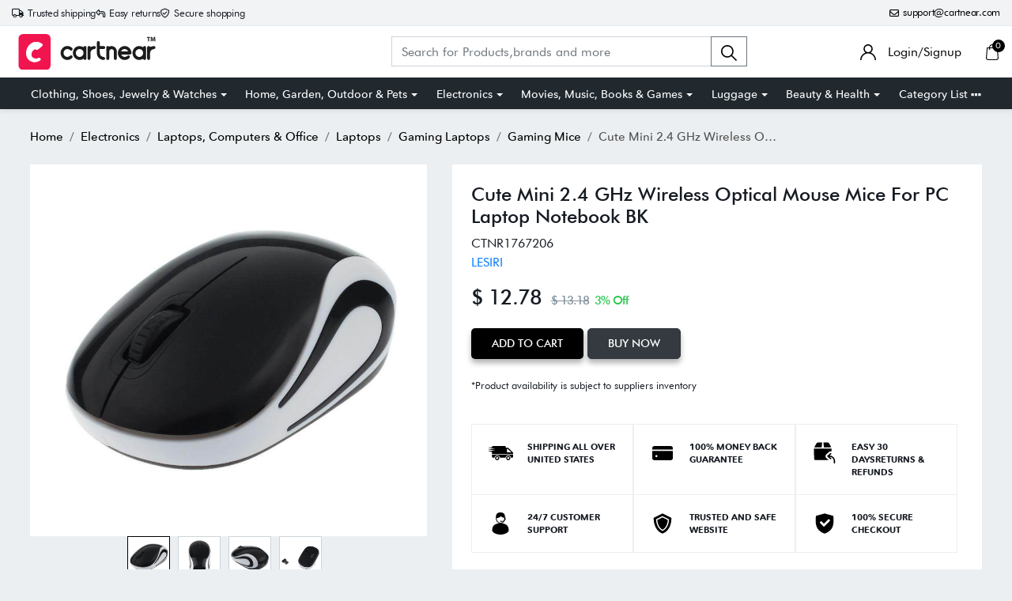

--- FILE ---
content_type: text/html; charset=UTF-8
request_url: https://cartnear.com/itm/cute-mini-24-ghz-wireless-optical-mouse-mice-for-pc-laptop-notebook-bk-1767206
body_size: 37978
content:
<!doctype html>
<html lang="en">

<head>
   <meta charset="utf-8">
   <meta name="viewport" content="width=device-width, initial-scale=1,maximum-scale=1,shrink-to-fit=no">
   <title>Buy Cute Mini 2.4 GHz Wireless Optical Mouse Mice For PC Laptop Notebook</title>
   <meta name="description" content="1 x 2.4GHz Wireless Optical Mouse. Mouse type: Wireless Optical Mouse. Optical Resolution: 2000 (dpi). Mini adapter Plug and play. Power switch for save" />
   <meta name="keywords" content="Buy Cute Mini 2.4 GHz Wireless Optical Mouse Mice For PC Laptop Notebook BK in United States  - Cartnear.com">
   <meta property="fb:app_id" content="3262712580499888" />
   <meta property="og:title" content="Buy Cute Mini 2.4 GHz Wireless Optical Mouse Mice For PC Laptop Notebook BK in United States  - Cartnear.com " />
   <meta property="og:type" content="website" />
   <meta property="og:description" content="1 x 2.4GHz Wireless Optical Mouse. Mouse type: Wireless Optical Mouse. Optical Resolution: 2000 (dpi). Mini adapter Plug and play. Power switch for save power. With 3 Keys, including Scroll Wheel, Pag" />
   <meta property="og:url" content="https://Cartnear.com/itm/cute-mini-24-ghz-wireless-optical-mouse-mice-for-pc-laptop-notebook-bk-1767206" />
   <meta property="og:image:width" content="680px" />
   <meta property="og:image:height" content="680px" />
   <meta property="og:image" content="https://cartnear.s3.us-east-2.amazonaws.com/products/ebd25aeeb6bfadd5ab7f07bde4c6d5de.jpg" />
   <meta property="og:site_name" content="Cartnear.com" />
   <meta name="twitter:card" content="app">
   <meta name="twitter:site" content="@cartnear">
   <meta name="twitter:title" content="Buy Cute Mini 2.4 GHz Wireless Optical Mouse Mice For PC Laptop Notebook BK in United States  - Cartnear.com ">
   <meta name="twitter:text:title" content="Buy Cute Mini 2.4 GHz Wireless Optical Mouse Mice For PC Laptop Notebook BK in United States  - Cartnear.com ">
   <meta name="twitter:description" content="1 x 2.4GHz Wireless Optical Mouse. Mouse type: Wireless Optical Mouse. Optical Resolution: 2000 (dpi). Mini adapter Plug and play. Power switch for save power. With 3 Keys, including Scroll Wheel, Pag">
   <meta name="twitter:image" content="https://cartnear.s3.us-east-2.amazonaws.com/products/ebd25aeeb6bfadd5ab7f07bde4c6d5de.jpg">

   <link rel="canonical" href="https://cartnear.com/itm/cute-mini-24-ghz-wireless-optical-mouse-mice-for-pc-laptop-notebook-bk-1767206" />

   <!-- <link rel="apple-touch-icon" sizes="57x57" href="/assets/images/favicon/apple-icon-57x57.png">
<link rel="apple-touch-icon" sizes="60x60" href="/assets/images/favicon/apple-icon-60x60.png">
<link rel="apple-touch-icon" sizes="72x72" href="/assets/images/favicon/apple-icon-72x72.png">
<link rel="apple-touch-icon" sizes="76x76" href="/assets/images/favicon/apple-icon-76x76.png">
<link rel="apple-touch-icon" sizes="114x114" href="/assets/images/favicon/apple-icon-114x114.png">
<link rel="apple-touch-icon" sizes="120x120" href="/assets/images/favicon/apple-icon-120x120.png">
<link rel="apple-touch-icon" sizes="144x144" href="/assets/images/favicon/apple-icon-144x144.png">
<link rel="apple-touch-icon" sizes="152x152" href="/assets/images/favicon/apple-icon-152x152.png">-->
<link rel="apple-touch-icon" sizes="180x180" href="/assets/images/favicon/apple-icon-180x180.png">
<link rel="icon" type="image/png" sizes="192x192" href="/assets/images/favicon/android-icon-192x192.png">
<link rel="icon" type="image/png" sizes="32x32" href="/assets/images/favicon/favicon-32x32.png">
<link rel="icon" type="image/png" sizes="96x96" href="/assets/images/favicon/favicon-96x96.png">
<link rel="icon" type="image/png" sizes="16x16" href="/assets/images/favicon/favicon-16x16.png">

<link rel="mask-icon" href="/assets/images/favicon/android-icon-192x192.png" color="#000000" />


<link rel="manifest" href="/manifest.json">
<meta name="msapplication-TileColor" content="#ffffff">
<meta name="msapplication-TileImage" content="/assets/images/favicon/ms-icon-144x144.png">
<meta name="theme-color" content="#eceff1">

<link rel="dns-prefetch" href="//connect.facebook.net">
<link rel="dns-prefetch" href="//googletagmanager.com">
<link rel="preload" href="https://cartnear.com/assets/css/bootstrap.min.css" as="style" onload="this.onload=null;this.rel='stylesheet'">
<link rel="preload" as="script" href="/assets/js/jquery.min.js">
<link rel="preload" as="script" href="/assets/js/bootstrap.bundle.min.js">
<noscript>
        <link rel="stylesheet" href="/assets/css/bootstrap.min.css">
</noscript>

<link rel="stylesheet" href="/assets/css/basic.css?0.003">
<link rel="stylesheet" href="/assets/css/cn.css?0.0010">
<link rel="stylesheet" href="/assets/css/cartnear-hf.css?0.0010">
<link rel="stylesheet" href="/assets/css/fontawesome-6.5.1.min.css">

<!-- font preload -->
<link rel="preload" crossorigin as="font" type="font/woff2" href="/assets/fonts/Cabin-Regular.woff2">
<link rel="preload" crossorigin as="font" type="font/woff2" href="/assets/fonts/Cabin-Medium.woff2">
<link rel="preload" crossorigin as="font" type="font/woff2" href="/assets/fonts/Cabin-SemiBold.woff2">
<link rel="preload" crossorigin as="font" type="font/woff2" href="/assets/fonts/Cabin-Bold.woff2">
<link rel="preload" crossorigin as="font" type="font/woff2" href="/assets/fonts/FuturaBT-Light.woff2">
<link rel="preload" crossorigin as="font" type="font/woff2" href="/assets/fonts/FuturaBT-Book.woff2">
<link rel="preload" crossorigin as="font" type="font/woff2" href="/assets/fonts/FuturaBT-Medium.woff2">
<link rel="preload" crossorigin as="font" type="font/woff2" href="/assets/fonts/FuturaBT-BoldCondensed.woff2">
<link rel="preload" crossorigin as="font" type="font/woff2" href="/assets/fonts/AvenirNextRoundedPro-Reg.woff2">
<link rel="preload" crossorigin as="font" type="font/woff2" href="/assets/fonts/AvenirNextRoundedPro-Med.woff2">
<link rel="preload" crossorigin as="font" type="font/woff2" href="/assets/fonts/AvenirNextRoundedPro-Bold.woff2">
<style>
        [data-flagiso="_AL"] {
                display: none;
        }
</style>
<script>
                                (function() {
                                var data = {
                                        "@context": "https://schema.org",
                                        "@type": "Organization",
                                        "name": "Cartnear apparel, Cartnear accessories, buy branded shoes online, designer clothes, designer accessories, original Cartnear products online,buy sneakers online | cartnear.com",
                                        "url": "https://cartnear.com/itm/cute-mini-24-ghz-wireless-optical-mouse-mice-for-pc-laptop-notebook-bk-1767206",
                                        "logo": "https://cartnear.com/assets/images/cartnear-icon.png",
                                        "sameAs": []

                                }
                                var script = document.createElement('script');
                                script.type = 'application/ld+json';
                                script.innerHTML = JSON.stringify(data);
                                document.getElementsByTagName('head')[0].appendChild(script);
                        })(document);
        </script>   <link rel="preload" href="https://cartnear.com/assets/css/owl.carousel.min.css" as="style" onload="this.onload=null;this.rel='stylesheet'">
   <link rel="preload" href="https://cartnear.com/assets/css/toastr.css" as="style" onload="this.onload=null;this.rel='stylesheet'">
   <link rel="preload" href="https://cartnear.com/assets/css/jquery.fancybox.min.css" as="style" onload="this.onload=null;this.rel='stylesheet'">
   <link rel="stylesheet" href="https://cartnear.com/assets/css/bootstrap-select.css">
   <noscript>
      <link rel="stylesheet" href="/assets/css/owl.carousel.min.css">
      <link rel="stylesheet" type="text/css" href="https://cartnear.com/assets/css/toastr.css">
      <link rel="stylesheet" href="https://cartnear.com/assets/css/jquery.fancybox.min.css">
   </noscript>
   <link rel="preconnect" href="//dbjwdlu7jzig8.cloudfront.net">
   <script>
      ! function(e) {
         if (!window.pintrk) {
            window.pintrk = function() {
               window.pintrk.queue.push(Array.prototype.slice.call(arguments))
            };
            var
               n = window.pintrk;
            n.queue = [], n.version = "3.0";
            var
               t = document.createElement("script");
            t.async = !0, t.src = e;
            var
               r = document.getElementsByTagName("script")[0];
            r.parentNode.insertBefore(t, r)
         }
      }("https://s.pinimg.com/ct/core.js");
      pintrk('load', '2613978790471', {
         em: '<user_email_address>'
      });
      pintrk('page');
   </script>
   <noscript>
      <img height="1" width="1" style="display:none;" alt=""
         src="https://ct.pinterest.com/v3/?event=init&tid=2613978790471&pd[em]=<hashed_email_address>&noscript=1" />
   </noscript>
   <script>
      pintrk('track', 'pagevisit', {
         event_id: 'eventId0001'
      });
   </script>
    

<!-- Google tag (gtag.js) -->
<script async src="https://www.googletagmanager.com/gtag/js?id=G-76E3GLJZ1C"></script>
<script>
  window.dataLayer = window.dataLayer || [];
  function gtag(){dataLayer.push(arguments);}
  gtag('js', new Date());

  gtag('config', 'G-76E3GLJZ1C');
</script>
 </head>

<body class="home-hd-bx cartMobile">
       <div class="wrapper">
      <div class="onClickLoader d-none">
         <div class="typing_loader"></div>
      </div>
      <div class="se-pre-con">
    <div class="typing_loader"></div>
</div>
<header class="header cNheader">

    <div class="headerTt">
        <div class="container">
            <div class="hTtgrid">
                <div class="hTlt">
                    <span><i class="far fa-truck"></i> <small>Trusted shipping</small></span>
                    <span><i class="far fa-turn-left"></i> <small>Easy returns</small></span>
                    <span><i class="far fa-shield-check"></i> <small>Secure shopping</small></span>
                </div>
                <div class="hTrt">
                                        <span><a href="//mail.google.com/mail/?view=cm&fs=1&to=support@cartnear.com" target="_blank"><i class="far fa-envelope"></i> <small>support@cartnear.com</small></a></span>
                </div>
            </div>
        </div>
    </div>
    <div class="header-top">
        <div class="container">
            <div class="row align-items-center">
                <div class="ml-2 ml-sm-3 d-lg-none">
                    <div class="m-icon d-inline-block d-lg-none align-middle">
                        <a href="javascript:void(0);" class="side-nav">
                            <span class="m-icon-cmn">&nbsp;</span>
                            <span class="m-icon-cmn">&nbsp;</span>
                            <span class="m-icon-cmn">&nbsp;</span>
                        </a>
                    </div>
                </div>
                <div class="col-5 col-md-4 col-lg-3">
                    <div class="logo text-center mx-auto ml-lg-0">
                        <a class="d-inline-block" href="/" title="cartnear.com"> <img width="512" height="120" src="/assets/images/logo.svg" alt="cartnear.com"></a>
                    </div>
                </div>
                <div class="col-12 col-md-12 col-lg-9">
                    <div class="menu">
                        <div class="row align-items-center">
                            <div class="col-lg-8 col-xl-8">
                                <form action="/p/" name="searchFrm" id="searchFrm" method="get" class="" accept-charset="utf-8">
                                <div class="header-srch pt-3 pt-lg-0">
                                    <div class="input-group">
                                        <input size="30" id="searchKey" type="text" name="searchKey" class="form-control rounded-0" placeholder="Search for Products,brands and more" value="" autocomplete="off">
                                        <div class="input-group-append">
                                            <button class="btn btn-outline-secondary" type="submit"><img width="20" height="20" src="/assets/images/icons/search.svg" alt="search"></button>
                                        </div>
                                        <div class="autocomplete_searchlists pro-brand-dd" id="ajaxSearchResults"></div>
                                    </div>
                                </div>
                                </form>                            </div>
                            <div class="col-lg-4 col-xl-4 pl-0">
                                <div class="menu-right text-right">
                                    <div class="user-acc d-inline-block mr-2 mr-sm-4">
                                        <div class="user-link">
                                            
                                                <a href="/login"><img width="20" height="20" src="/assets/images/icons/user.svg" alt="login"> <span class="log-span">Login/Signup </span></a>
                                                                                    </div>
                                    </div>

                                    <div class="cart d-inline-block">
                                        <div class="cart-icon">
                                            <a href="/cart">
                                                <span class="cart-count-wrap">
                                                    <img width="20" height="20" src="/assets/images/icons/cart.svg" alt="icon">
                                                    <span class="cart-count" id="cartCount">0</span>
                                                </span>
                                                <!-- <span class="cart-count"></span> -->
                                            </a>
                                        </div>
                                    </div>
                                </div>
                            </div>
                        </div>
                    </div>
                </div>
            </div>
        </div>
    </div>
    <div class="header-bot d-none d-lg-block">
        <div class="container">
            <div class="header-menu text-center">
                <ul class="m-list list-unstyled mb-0" itemscope itemtype="http://www.schema.org/SiteNavigationElement">
                    <li class="drp-dwn-wrap" itemprop="name"><a  itemprop="url" href="/p/clothing-shoes-jewelry-watches" class="dropdown-toggle" aria-haspopup="true" aria-expanded="false">Clothing, Shoes, Jewelry & Watches</a><div class="dropdown-menu" ><div class="dropdown-menu-inner"><ul class="list-unstyled mb-0"><li itemprop="name"><a class="dropdown-item" itemprop="url" href="/p/jewellery">Jewellery</a></li><li itemprop="name"><a class="dropdown-item" itemprop="url" href="/p/eyewear">Eyewear</a></li><li itemprop="name"><a class="dropdown-item" itemprop="url" href="/p/women">Women</a></li><li itemprop="name"><a class="dropdown-item" itemprop="url" href="/p/men">Men</a></li><li itemprop="name"><a class="dropdown-item" itemprop="url" href="/p/kids">Kids</a></li><li itemprop="name"><a class="dropdown-item" itemprop="url" href="/p/young-adult">Young Adult</a></li><li itemprop="name"><a class="dropdown-item" itemprop="url" href="/p/shoes">Shoes</a></li></ul></div></div></li><li class="drp-dwn-wrap" itemprop="name"><a  itemprop="url" href="/p/home-garden-outdoor-pets" class="dropdown-toggle" aria-haspopup="true" aria-expanded="false">Home, Garden, Outdoor & Pets</a><div class="dropdown-menu" ><div class="dropdown-menu-inner"><ul class="list-unstyled mb-0"><li itemprop="name"><a class="dropdown-item" itemprop="url" href="/p/public-safety-le">Public Safety & Le</a></li><li itemprop="name"><a class="dropdown-item" itemprop="url" href="/p/home">Home</a></li><li itemprop="name"><a class="dropdown-item" itemprop="url" href="/p/furniture">Furniture</a></li><li itemprop="name"><a class="dropdown-item" itemprop="url" href="/p/holiday-shop">Holiday Shop</a></li><li itemprop="name"><a class="dropdown-item" itemprop="url" href="/p/kitchen-dining">Kitchen & Dining</a></li><li itemprop="name"><a class="dropdown-item" itemprop="url" href="/p/household-essentials">Household Essentials</a></li><li itemprop="name"><a class="dropdown-item" itemprop="url" href="/p/party-supplies">Party Supplies</a></li><li itemprop="name"><a class="dropdown-item" itemprop="url" href="/p/patio-garden">Patio & Garden</a></li><li itemprop="name"><a class="dropdown-item" itemprop="url" href="/p/pets">Pets</a></li><li itemprop="name"><a class="dropdown-item" itemprop="url" href="/p/swing-set-accessories-attachments">Swing Set Accessories & Attachments</a></li><li itemprop="name"><a class="dropdown-item" itemprop="url" href="/p/picnic-baskets">Picnic Baskets</a></li><li itemprop="name"><a class="dropdown-item" itemprop="url" href="/p/outdoor-dinnerware">Outdoor Dinnerware</a></li></ul></div></div></li><li class="drp-dwn-wrap" itemprop="name"><a  itemprop="url" href="/p/electronics" class="dropdown-toggle" aria-haspopup="true" aria-expanded="false">Electronics</a><div class="dropdown-menu" ><div class="dropdown-menu-inner"><ul class="list-unstyled mb-0"><li itemprop="name"><a class="dropdown-item" itemprop="url" href="/p/audio-video-portable-devices">Audio, Video & Portable Devices</a></li><li itemprop="name"><a class="dropdown-item" itemprop="url" href="/p/cables">Cables</a></li><li itemprop="name"><a class="dropdown-item" itemprop="url" href="/p/adapters-gender-changers">Adapters & Gender Changers</a></li><li itemprop="name"><a class="dropdown-item" itemprop="url" href="/p/headsets-speakers-soundcards">Headsets, Speakers & Soundcards</a></li><li itemprop="name"><a class="dropdown-item" itemprop="url" href="/p/power-protection">Power Protection</a></li><li itemprop="name"><a class="dropdown-item" itemprop="url" href="/p/3d-printing">3D Printing</a></li><li itemprop="name"><a class="dropdown-item" itemprop="url" href="/p/video-cards-video-devices">Video Cards & Video Devices</a></li><li itemprop="name"><a class="dropdown-item" itemprop="url" href="/p/tools-components">Tools & Components</a></li><li itemprop="name"><a class="dropdown-item" itemprop="url" href="/p/sound-cards">Sound Cards</a></li><li itemprop="name"><a class="dropdown-item" itemprop="url" href="/p/alternative-energy">Alternative Energy</a></li><li itemprop="name"><a class="dropdown-item" itemprop="url" href="/p/barebone-mini-computers">Barebone / Mini Computers</a></li><li itemprop="name"><a class="dropdown-item" itemprop="url" href="/p/ssds">SSDs</a></li><li itemprop="name"><a class="dropdown-item" itemprop="url" href="/p/accessories-15">Accessories</a></li><li itemprop="name"><a class="dropdown-item" itemprop="url" href="/p/mobile-accessories">Mobile Accessories</a></li><li itemprop="name"><a class="dropdown-item" itemprop="url" href="/p/storage-devices">Storage Devices</a></li><li itemprop="name"><a class="dropdown-item" itemprop="url" href="/p/personal-care-3">Personal Care</a></li><li itemprop="name"><a class="dropdown-item" itemprop="url" href="/p/healthcare">Healthcare</a></li><li itemprop="name"><a class="dropdown-item" itemprop="url" href="/p/home-theatre-systems">Home Theatre Systems</a></li><li itemprop="name"><a class="dropdown-item" itemprop="url" href="/p/laptops-computers-office">Laptops, Computers & Office</a></li><li itemprop="name"><a class="dropdown-item" itemprop="url" href="/p/speakers-audio-systems">Speakers & Audio Systems</a></li><li itemprop="name"><a class="dropdown-item" itemprop="url" href="/p/tech-services-support">Tech Services & Support</a></li><li itemprop="name"><a class="dropdown-item" itemprop="url" href="/p/projectors-tvs-home-theater">Projectors, TVs & Home Theater</a></li><li itemprop="name"><a class="dropdown-item" itemprop="url" href="/p/wi-fi-networking">Wi-Fi & Networking</a></li><li itemprop="name"><a class="dropdown-item" itemprop="url" href="/p/cell-phones">Cell Phones</a></li><li itemprop="name"><a class="dropdown-item" itemprop="url" href="/p/electronics-deals">Electronics Deals</a></li><li itemprop="name"><a class="dropdown-item" itemprop="url" href="/p/headphones">Headphones</a></li><li itemprop="name"><a class="dropdown-item" itemprop="url" href="/p/tablets-e-readers">Tablets & E-Readers</a></li><li itemprop="name"><a class="dropdown-item" itemprop="url" href="/p/digital-cameras">Digital Cameras</a></li><li itemprop="name"><a class="dropdown-item" itemprop="url" href="/p/home-phones">Home Phones</a></li><li itemprop="name"><a class="dropdown-item" itemprop="url" href="/p/tech-accessories">Tech Accessories</a></li><li itemprop="name"><a class="dropdown-item" itemprop="url" href="/p/electronics-sanitizing-cleaning-supplies">Electronics Sanitizing & Cleaning Supplies</a></li><li itemprop="name"><a class="dropdown-item" itemprop="url" href="/p/smart-home">Smart Home</a></li><li itemprop="name"><a class="dropdown-item" itemprop="url" href="/p/batteries-power-banks-chargers">Batteries, Power Banks & Chargers</a></li><li itemprop="name"><a class="dropdown-item" itemprop="url" href="/p/wearable-technology">Wearable Technology</a></li><li itemprop="name"><a class="dropdown-item" itemprop="url" href="/p/gps-navigation">GPS & Navigation</a></li></ul></div></div></li><li class="drp-dwn-wrap" itemprop="name"><a  itemprop="url" href="/p/movies-music-books-games" class="dropdown-toggle" aria-haspopup="true" aria-expanded="false">Movies, Music, Books & Games</a><div class="dropdown-menu" ><div class="dropdown-menu-inner"><ul class="list-unstyled mb-0"><li itemprop="name"><a class="dropdown-item" itemprop="url" href="/p/music">Music</a></li><li itemprop="name"><a class="dropdown-item" itemprop="url" href="/p/musical-instruments">Musical Instruments</a></li><li itemprop="name"><a class="dropdown-item" itemprop="url" href="/p/movies">Movies</a></li><li itemprop="name"><a class="dropdown-item" itemprop="url" href="/p/video-games">Video Games</a></li><li itemprop="name"><a class="dropdown-item" itemprop="url" href="/p/books">Books</a></li><li itemprop="name"><a class="dropdown-item" itemprop="url" href="/p/ways-to-shop-entertainment">Ways to Shop Entertainment</a></li><li itemprop="name"><a class="dropdown-item" itemprop="url" href="/p/entertainment-deals">Entertainment Deals</a></li></ul></div></div></li><li class="drp-dwn-wrap" itemprop="name"><a  itemprop="url" href="/p/luggage" class="dropdown-toggle" aria-haspopup="true" aria-expanded="false">Luggage</a><div class="dropdown-menu" ><div class="dropdown-menu-inner"><ul class="list-unstyled mb-0"><li itemprop="name"><a class="dropdown-item" itemprop="url" href="/p/bible-covers">Bible Covers</a></li><li itemprop="name"><a class="dropdown-item" itemprop="url" href="/p/briefcases">Briefcases</a></li><li itemprop="name"><a class="dropdown-item" itemprop="url" href="/p/camo">Camo</a></li><li itemprop="name"><a class="dropdown-item" itemprop="url" href="/p/coolers-2">Coolers</a></li><li itemprop="name"><a class="dropdown-item" itemprop="url" href="/p/toiletry-bags-1">Toiletry Bags</a></li><li itemprop="name"><a class="dropdown-item" itemprop="url" href="/p/tote-bags-1">Tote Bags</a></li><li itemprop="name"><a class="dropdown-item" itemprop="url" href="/p/backpacks">Backpacks</a></li><li itemprop="name"><a class="dropdown-item" itemprop="url" href="/p/carry-on-luggage">Carry-on Luggage</a></li><li itemprop="name"><a class="dropdown-item" itemprop="url" href="/p/checked-luggage">Checked Luggage</a></li><li itemprop="name"><a class="dropdown-item" itemprop="url" href="/p/lunch-bags">Lunch Bags</a></li><li itemprop="name"><a class="dropdown-item" itemprop="url" href="/p/travel-accessories">Travel Accessories</a></li><li itemprop="name"><a class="dropdown-item" itemprop="url" href="/p/luggage-deals">Luggage Deals</a></li><li itemprop="name"><a class="dropdown-item" itemprop="url" href="/p/laptop-bags-briefcases">Laptop Bags & Briefcases</a></li><li itemprop="name"><a class="dropdown-item" itemprop="url" href="/p/kids-luggage">Kids' Luggage</a></li><li itemprop="name"><a class="dropdown-item" itemprop="url" href="/p/duffels-gym-bags">Duffels & Gym Bags</a></li><li itemprop="name"><a class="dropdown-item" itemprop="url" href="/p/suitcases">Suitcases</a></li><li itemprop="name"><a class="dropdown-item" itemprop="url" href="/p/rfid-blocking-luggage-travel-accessories">RFID Blocking Luggage & Travel Accessories</a></li><li itemprop="name"><a class="dropdown-item" itemprop="url" href="/p/luggage-sets">Luggage Sets</a></li><li itemprop="name"><a class="dropdown-item" itemprop="url" href="/p/mens-luggage">Mens' Luggage</a></li><li itemprop="name"><a class="dropdown-item" itemprop="url" href="/p/handbags-3">Handbags</a></li><li itemprop="name"><a class="dropdown-item" itemprop="url" href="/p/accessories-6">Accessories</a></li><li itemprop="name"><a class="dropdown-item" itemprop="url" href="/p/outdoor-2">Outdoor</a></li><li itemprop="name"><a class="dropdown-item" itemprop="url" href="/p/beauty-luggage">Beauty Luggage</a></li><li itemprop="name"><a class="dropdown-item" itemprop="url" href="/p/travel-totes">Travel Totes</a></li><li itemprop="name"><a class="dropdown-item" itemprop="url" href="/p/garment-bags">Garment Bags</a></li><li itemprop="name"><a class="dropdown-item" itemprop="url" href="/p/weekenders">Weekenders</a></li><li itemprop="name"><a class="dropdown-item" itemprop="url" href="/p/messenger-bags">Messenger Bags</a></li></ul></div></div></li><li class="drp-dwn-wrap" itemprop="name"><a  itemprop="url" href="/p/beauty-health" class="dropdown-toggle" aria-haspopup="true" aria-expanded="false">Beauty & Health</a><div class="dropdown-menu" ><div class="dropdown-menu-inner"><ul class="list-unstyled mb-0"><li itemprop="name"><a class="dropdown-item" itemprop="url" href="/p/beauty">Beauty</a></li><li itemprop="name"><a class="dropdown-item" itemprop="url" href="/p/personal-care">Personal Care</a></li><li itemprop="name"><a class="dropdown-item" itemprop="url" href="/p/health">Health</a></li><li itemprop="name"><a class="dropdown-item" itemprop="url" href="/p/skin-care-1">Skin Care</a></li></ul></div></div></li>                    <li itemprop="name" class="drp-dwn-wrap"><a href="/category-list" title="Category List" class="" aria-expanded="false" aria-haspopup="true">Category List <img width="21" height="5" src="https://cartnear.com/assets/images/icons/icon-menu-dot.svg" alt="icon" style="max-width: 14px;height: auto;object-fit: contain;">
                        </a>
                        <div class="dropdown-menu">
                            <div class="dropdown-menu-inner">

                                <ul class="list-unstyled mb-0">

                                    <li itemprop="name"><a class="dropdown-item" itemprop="url" href="/p/baby-toys">Baby & Toys</a></li>

                                    <li itemprop="name"><a class="dropdown-item" itemprop="url" href="/p/sports-outdoors">Sports & Outdoors</a></li>

                                    <li itemprop="name"><a class="dropdown-item" itemprop="url" href="/p/school-office-supplies">School & Office Supplies</a> </li>

                                    <li itemprop="name"><a class="dropdown-item" itemprop="url" href="/p/food-grocery">Food & Grocery</a> </li>

                                    <li itemprop="name"><a class="dropdown-item" itemprop="url" href="/p/shops-all">Shops All</a> </li>
                                </ul>
                            </div>
                        </div>
                    </li>
                </ul>
            </div>
        </div>
    </div>

</header>
<div class="mob-menu-view">
    <div class="mob-menu-close text-right mb-4">
        <a href="javascript:void(0);" class="side-nav">
            <img width="14" height="14" src="/assets/images/icons/menu-close.svg" alt="close" />
        </a>
    </div>
    <ul class="list-unstyled mb-0">
        <li class="m-dd-li"><a class="text-uppercase" href="/p/clothing-shoes-jewelry-watches" >Clothing, Shoes, Jewelry & Watches</a><span class="m-link"><img width="20" height="20" src="/assets/images/icons/plus.svg" alt="i"></span><ul class="menu-slide list-unstyled mb-0"><li><a href="/p/jewellery">Jewellery</a></li><li><a href="/p/eyewear">Eyewear</a></li><li><a href="/p/women">Women</a></li><li><a href="/p/men">Men</a></li><li><a href="/p/kids">Kids</a></li><li><a href="/p/young-adult">Young Adult</a></li><li><a href="/p/shoes">Shoes</a></li></ul></li><li class="m-dd-li"><a class="text-uppercase" href="/p/home-garden-outdoor-pets" >Home, Garden, Outdoor & Pets</a><span class="m-link"><img width="20" height="20" src="/assets/images/icons/plus.svg" alt="i"></span><ul class="menu-slide list-unstyled mb-0"><li><a href="/p/public-safety-le">Public Safety & Le</a></li><li><a href="/p/home">Home</a></li><li><a href="/p/furniture">Furniture</a></li><li><a href="/p/holiday-shop">Holiday Shop</a></li><li><a href="/p/kitchen-dining">Kitchen & Dining</a></li><li><a href="/p/household-essentials">Household Essentials</a></li><li><a href="/p/party-supplies">Party Supplies</a></li><li><a href="/p/patio-garden">Patio & Garden</a></li><li><a href="/p/pets">Pets</a></li><li><a href="/p/swing-set-accessories-attachments">Swing Set Accessories & Attachments</a></li><li><a href="/p/picnic-baskets">Picnic Baskets</a></li><li><a href="/p/outdoor-dinnerware">Outdoor Dinnerware</a></li></ul></li><li class="m-dd-li"><a class="text-uppercase" href="/p/electronics" >Electronics</a><span class="m-link"><img width="20" height="20" src="/assets/images/icons/plus.svg" alt="i"></span><ul class="menu-slide list-unstyled mb-0"><li><a href="/p/audio-video-portable-devices">Audio, Video & Portable Devices</a></li><li><a href="/p/cables">Cables</a></li><li><a href="/p/adapters-gender-changers">Adapters & Gender Changers</a></li><li><a href="/p/headsets-speakers-soundcards">Headsets, Speakers & Soundcards</a></li><li><a href="/p/power-protection">Power Protection</a></li><li><a href="/p/3d-printing">3D Printing</a></li><li><a href="/p/video-cards-video-devices">Video Cards & Video Devices</a></li><li><a href="/p/tools-components">Tools & Components</a></li><li><a href="/p/sound-cards">Sound Cards</a></li><li><a href="/p/alternative-energy">Alternative Energy</a></li><li><a href="/p/barebone-mini-computers">Barebone / Mini Computers</a></li><li><a href="/p/ssds">SSDs</a></li><li><a href="/p/accessories-15">Accessories</a></li><li><a href="/p/mobile-accessories">Mobile Accessories</a></li><li><a href="/p/storage-devices">Storage Devices</a></li><li><a href="/p/personal-care-3">Personal Care</a></li><li><a href="/p/healthcare">Healthcare</a></li><li><a href="/p/home-theatre-systems">Home Theatre Systems</a></li><li><a href="/p/laptops-computers-office">Laptops, Computers & Office</a></li><li><a href="/p/speakers-audio-systems">Speakers & Audio Systems</a></li><li><a href="/p/tech-services-support">Tech Services & Support</a></li><li><a href="/p/projectors-tvs-home-theater">Projectors, TVs & Home Theater</a></li><li><a href="/p/wi-fi-networking">Wi-Fi & Networking</a></li><li><a href="/p/cell-phones">Cell Phones</a></li><li><a href="/p/electronics-deals">Electronics Deals</a></li><li><a href="/p/headphones">Headphones</a></li><li><a href="/p/tablets-e-readers">Tablets & E-Readers</a></li><li><a href="/p/digital-cameras">Digital Cameras</a></li><li><a href="/p/home-phones">Home Phones</a></li><li><a href="/p/tech-accessories">Tech Accessories</a></li><li><a href="/p/electronics-sanitizing-cleaning-supplies">Electronics Sanitizing & Cleaning Supplies</a></li><li><a href="/p/smart-home">Smart Home</a></li><li><a href="/p/batteries-power-banks-chargers">Batteries, Power Banks & Chargers</a></li><li><a href="/p/wearable-technology">Wearable Technology</a></li><li><a href="/p/gps-navigation">GPS & Navigation</a></li></ul></li><li class="m-dd-li"><a class="text-uppercase" href="/p/movies-music-books-games" >Movies, Music, Books & Games</a><span class="m-link"><img width="20" height="20" src="/assets/images/icons/plus.svg" alt="i"></span><ul class="menu-slide list-unstyled mb-0"><li><a href="/p/music">Music</a></li><li><a href="/p/musical-instruments">Musical Instruments</a></li><li><a href="/p/movies">Movies</a></li><li><a href="/p/video-games">Video Games</a></li><li><a href="/p/books">Books</a></li><li><a href="/p/ways-to-shop-entertainment">Ways to Shop Entertainment</a></li><li><a href="/p/entertainment-deals">Entertainment Deals</a></li></ul></li><li class="m-dd-li"><a class="text-uppercase" href="/p/luggage" >Luggage</a><span class="m-link"><img width="20" height="20" src="/assets/images/icons/plus.svg" alt="i"></span><ul class="menu-slide list-unstyled mb-0"><li><a href="/p/bible-covers">Bible Covers</a></li><li><a href="/p/briefcases">Briefcases</a></li><li><a href="/p/camo">Camo</a></li><li><a href="/p/coolers-2">Coolers</a></li><li><a href="/p/toiletry-bags-1">Toiletry Bags</a></li><li><a href="/p/tote-bags-1">Tote Bags</a></li><li><a href="/p/backpacks">Backpacks</a></li><li><a href="/p/carry-on-luggage">Carry-on Luggage</a></li><li><a href="/p/checked-luggage">Checked Luggage</a></li><li><a href="/p/lunch-bags">Lunch Bags</a></li><li><a href="/p/travel-accessories">Travel Accessories</a></li><li><a href="/p/luggage-deals">Luggage Deals</a></li><li><a href="/p/laptop-bags-briefcases">Laptop Bags & Briefcases</a></li><li><a href="/p/kids-luggage">Kids' Luggage</a></li><li><a href="/p/duffels-gym-bags">Duffels & Gym Bags</a></li><li><a href="/p/suitcases">Suitcases</a></li><li><a href="/p/rfid-blocking-luggage-travel-accessories">RFID Blocking Luggage & Travel Accessories</a></li><li><a href="/p/luggage-sets">Luggage Sets</a></li><li><a href="/p/mens-luggage">Mens' Luggage</a></li><li><a href="/p/handbags-3">Handbags</a></li><li><a href="/p/accessories-6">Accessories</a></li><li><a href="/p/outdoor-2">Outdoor</a></li><li><a href="/p/beauty-luggage">Beauty Luggage</a></li><li><a href="/p/travel-totes">Travel Totes</a></li><li><a href="/p/garment-bags">Garment Bags</a></li><li><a href="/p/weekenders">Weekenders</a></li><li><a href="/p/messenger-bags">Messenger Bags</a></li></ul></li><li class="m-dd-li"><a class="text-uppercase" href="/p/beauty-health" >Beauty & Health</a><span class="m-link"><img width="20" height="20" src="/assets/images/icons/plus.svg" alt="i"></span><ul class="menu-slide list-unstyled mb-0"><li><a href="/p/beauty">Beauty</a></li><li><a href="/p/personal-care">Personal Care</a></li><li><a href="/p/health">Health</a></li><li><a href="/p/skin-care-1">Skin Care</a></li></ul></li><li class="m-dd-li"><a class="text-uppercase" href="/p/baby-toys" >Baby & Toys</a><span class="m-link"><img width="20" height="20" src="/assets/images/icons/plus.svg" alt="i"></span><ul class="menu-slide list-unstyled mb-0"><li><a href="/p/baby">Baby</a></li><li><a href="/p/toys">Toys</a></li><li><a href="/p/character-shop">Character Shop</a></li><li><a href="/p/black-beyond-measure">Black Beyond Measure</a></li></ul></li><li class="m-dd-li"><a class="text-uppercase" href="/p/sports-outdoors" >Sports & Outdoors</a><span class="m-link"><img width="20" height="20" src="/assets/images/icons/plus.svg" alt="i"></span><ul class="menu-slide list-unstyled mb-0"><li><a href="/p/hunting-fishing">Hunting & Fishing</a></li><li><a href="/p/games-1">Games</a></li><li><a href="/p/lawn-garden-1">Lawn & Garden</a></li><li><a href="/p/misc-5">Misc</a></li><li><a href="/p/sleeping-bags-1">Sleeping Bags</a></li><li><a href="/p/tarps">Tarps</a></li><li><a href="/p/outdoor-fitness">Outdoor & Fitness</a></li><li><a href="/p/exercise-fitness">Exercise & Fitness</a></li><li><a href="/p/outdoor-recreation">Outdoor Recreation</a></li><li><a href="/p/game-room">Game Room</a></li><li><a href="/p/camping-gear">Camping Gear</a></li><li><a href="/p/coolers">Coolers</a></li><li><a href="/p/sports-outdoors-deals">Sports & Outdoors Deals</a></li><li><a href="/p/bikes-cycling">Bikes & Cycling</a></li><li><a href="/p/fan-shop">Fan Shop</a></li><li><a href="/p/water-bottles">Water Bottles</a></li><li><a href="/p/sports-equipment">Sports Equipment</a></li><li><a href="/p/sports-outdoors-gift-ideas">Sports & Outdoors Gift Ideas</a></li><li><a href="/p/new-in-sports-outdoors-recreation">New in Sports, Outdoors, & Recreation</a></li><li><a href="/p/fall-sports-checklist">Fall Sports Checklist</a></li></ul></li><li class="m-dd-li"><a class="text-uppercase" href="/p/school-office-supplies" >School & Office Supplies</a><span class="m-link"><img width="20" height="20" src="/assets/images/icons/plus.svg" alt="i"></span><ul class="menu-slide list-unstyled mb-0"><li><a href="/p/breakroom-janitorial-supplies">Breakroom & Janitorial Supplies</a></li><li><a href="/p/diaries">Diaries</a></li><li><a href="/p/utility-stationary">Utility & Stationary</a></li><li><a href="/p/pens-pencils">Pens & Pencils</a></li><li><a href="/p/teacher-supplies-classroom-decorations">Teacher Supplies & Classroom Decorations</a></li><li><a href="/p/paper">Paper</a></li><li><a href="/p/markers">Markers</a></li><li><a href="/p/binders">Binders</a></li><li><a href="/p/school-supplies">School Supplies</a></li><li><a href="/p/packing-mailing-supplies">Packing & Mailing Supplies</a></li><li><a href="/p/tape-adhesives-fasteners">Tape, Adhesives & Fasteners</a></li><li><a href="/p/boards-easels">Boards & Easels</a></li><li><a href="/p/crayons">Crayons</a></li><li><a href="/p/desk-organization">Desk Organization</a></li><li><a href="/p/pencils">Pencils</a></li><li><a href="/p/filing-organizers">Filing & Organizers</a></li><li><a href="/p/journals">Journals</a></li><li><a href="/p/pens">Pens</a></li><li><a href="/p/labels-label-makers">Labels & Label Makers</a></li><li><a href="/p/tools-equipment">Tools & Equipment</a></li><li><a href="/p/calendars">Calendars</a></li><li><a href="/p/sticky-notes">Sticky Notes</a></li><li><a href="/p/notebooks">Notebooks</a></li><li><a href="/p/erasers-correction-tape">Erasers & Correction Tape</a></li><li><a href="/p/pencil-cases">Pencil Cases</a></li><li><a href="/p/planners">Planners</a></li><li><a href="/p/retail-store-supplies">Retail Store Supplies</a></li><li><a href="/p/highlighters">Highlighters</a></li><li><a href="/p/locker-accessories">Locker Accessories</a></li><li><a href="/p/cute-school-supplies">Cute School Supplies</a></li><li><a href="/p/school-office-accessories-3">School & Office Accessories</a></li></ul></li><li class="m-dd-li"><a class="text-uppercase" href="/p/food-grocery" >Food & Grocery</a><span class="m-link"><img width="20" height="20" src="/assets/images/icons/plus.svg" alt="i"></span><ul class="menu-slide list-unstyled mb-0"><li><a href="/p/frozen-foods">Frozen Foods</a></li><li><a href="/p/grocery">Grocery</a></li><li><a href="/p/fresh-produce">Fresh Produce</a></li><li><a href="/p/dairy-eggs">Dairy & Eggs</a></li><li><a href="/p/frozen-meat-seafood">Frozen Meat & Seafood</a></li><li><a href="/p/fresh-meats">Fresh Meats</a></li></ul></li><li class="m-dd-li"><a class="text-uppercase" href="/p/shops-all" >Shops All</a><span class="m-link"><img width="20" height="20" src="/assets/images/icons/plus.svg" alt="i"></span><ul class="menu-slide list-unstyled mb-0"><li><a href="/p/unique-bargains">Unique-Bargains</a></li><li><a href="/p/cool-cold">Cool cold</a></li><li><a href="/p/wesdar">Wesdar</a></li><li><a href="/p/i-star">i-Star</a></li><li><a href="/p/cococo">CoCoCo</a></li><li><a href="/p/targus">Targus</a></li><li><a href="/p/cooling-device-accessories">Cooling Device Accessories</a></li><li><a href="/p/xtrike-me">Xtrike Me</a></li><li><a href="/p/techgaming">Tech/Gaming</a></li><li><a href="/p/gift-cards">Gift Cards</a></li><li><a href="/p/womens-accessories">Women's Accessories</a></li><li><a href="/p/flash">Flash</a></li><li><a href="/p/mens-clothing-1">Men's Clothing</a></li><li><a href="/p/gift-ideas">Gift Ideas</a></li><li><a href="/p/brand-experiences">Brand Experiences</a></li><li><a href="/p/sale-on-select-school-art-supplies">Sale on Select School & Art Supplies</a></li><li><a href="/p/jewelry">Jewelry</a></li><li><a href="/p/featured-brands">Featured Brands</a></li><li><a href="/p/nursing-items">Nursing Items</a></li><li><a href="/p/storage">Storage</a></li><li><a href="/p/mens-shoes">Men's Shoes</a></li><li><a href="/p/college">College</a></li><li><a href="/p/school-office-supplies-1">School & Office Supplies</a></li><li><a href="/p/bullseyes-playground">Bullseye's Playground</a></li><li><a href="/p/pride">PRIDE</a></li><li><a href="/p/womens-and-mens-shoes-accessories">Women's and Men's Shoes & Accessories</a></li><li><a href="/p/holiday-trees-lights-more-sale">Holiday Trees, Lights & More Sale</a></li><li><a href="/p/womens-dresses">Women's Dresses</a></li><li><a href="/p/gingerbread">Gingerbread</a></li><li><a href="/p/caregiver-essentials">Caregiver Essentials</a></li><li><a href="/p/baby-bath">Baby Bath</a></li><li><a href="/p/select-school-supplies">select School Supplies</a></li><li><a href="/p/doorbusters">Doorbusters</a></li><li><a href="/p/bedding-bath">Bedding & Bath</a></li><li><a href="/p/womens-sandals">Women's Sandals</a></li><li><a href="/p/sandals-for-the-family">Sandals for the Family</a></li><li><a href="/p/mens-accessories-1">Men's Accessories</a></li><li><a href="/p/shops-all-2">Shops All</a></li><li><a href="/p/one-day-easter-sale">One-day Easter sale</a></li><li><a href="/p/select-health-items">select Health Items</a></li><li><a href="/p/friendsgiving">Friendsgiving</a></li><li><a href="/p/womens-tops-shorts-shoes">Women's Tops, Shorts & Shoes</a></li><li><a href="/p/made-by-design-organization">Made By Design Organization</a></li><li><a href="/p/baby-mealtime">Baby Mealtime</a></li><li><a href="/p/for-new-expecting-parents">For New & Expecting Parents</a></li><li><a href="/p/crayola-kids-daily-deal">Crayola Kids' Daily Deal</a></li><li><a href="/p/spritz-party-supplies">Spritz Party Supplies</a></li><li><a href="/p/wellness-icon-glossary">Wellness Icon Glossary</a></li><li><a href="/p/our-generation-dolls-accessories-kids-daily-deal">Our Generation Dolls & Accessories Kids' Daily Deal</a></li><li><a href="/p/select-home-items">select Home items</a></li><li><a href="/p/mas-que">Mas Que</a></li><li><a href="/p/baby-apparel">Baby Apparel</a></li><li><a href="/p/childrens-board-books-kids-daily-deal">Children's Board Books Kids' Daily Deal</a></li><li><a href="/p/select-office-furniture">Select Office Furniture</a></li><li><a href="/p/most-added-wedding-registry-items">Most-added Wedding Registry Items</a></li></ul></li><li class="m-dd-li"><a class="text-uppercase" href="/p/" ></a><span class="m-link"><img width="20" height="20" src="/assets/images/icons/plus.svg" alt="i"></span><ul class="menu-slide list-unstyled mb-0"><li><a href="/p/umbrellas-2">umbrellas</a></li><li><a href="/p/clutches-4">clutches</a></li></ul></li>    </ul>
</div>      <div class="inner-wrapper" itemscope itemtype="http://schema.org/Product">
         <section class="product-detail-wrap py-3 pt-md-4 pb-md-5">
            <h2 class="d-none">Buy Cute Mini 2.4 GHz Wireless Optical Mouse Mice For PC Laptop Notebook BK in United States  - Cartnear.com</h2>
            <div class="container-fluid product-detail-container">
               <div class="listing-head pb-3 pb-lg-4">
                  <nav aria-label="breadcrumb">
                     <ol class="breadcrumb" itemscope itemtype="https://schema.org/BreadcrumbList">
                        <li class="breadcrumb-item" itemprop="itemListElement" itemscope itemtype="https://schema.org/ListItem"><a itemprop="item" href="/"><span itemprop="name">Home</span>
                              <span class="d-none" itemprop="position">1</span>
                           </a>
                        </li>
                        <li   itemprop="itemListElement" itemscope itemtype="https://schema.org/ListItem" class="breadcrumb-item"><a href="/p/electronics" itemprop="item"><span itemprop="name">Electronics</span>
                                          <span class="d-none" itemprop="position">2</span> 
                                          </a></li><li   itemprop="itemListElement" itemscope itemtype="https://schema.org/ListItem" class="breadcrumb-item"><a href="/p/laptops-computers-office" itemprop="item"><span itemprop="name">Laptops, Computers & Office</span>
                                          <span class="d-none" itemprop="position">3</span> 
                                          </a></li><li   itemprop="itemListElement" itemscope itemtype="https://schema.org/ListItem" class="breadcrumb-item"><a href="/p/laptops" itemprop="item"><span itemprop="name">Laptops</span>
                                          <span class="d-none" itemprop="position">4</span> 
                                          </a></li><li   itemprop="itemListElement" itemscope itemtype="https://schema.org/ListItem" class="breadcrumb-item"><a href="/p/gaming-laptops" itemprop="item"><span itemprop="name">Gaming Laptops</span>
                                          <span class="d-none" itemprop="position">5</span> 
                                          </a></li><li class="breadcrumb-item" itemprop="itemListElement" itemscope itemtype="https://schema.org/ListItem"><a itemprop="item" href="/p/gaming-mice-1"><span itemprop="name">Gaming Mice</span><span class="d-none" itemprop="position">6</span></a></li><li class="breadcrumb-item active brd-pge-ttl" aria-current="page">Cute Mini 2.4 GHz Wireless Optical Mouse Mice For PC Laptop Notebook BK</li>                     </ol>
                  </nav>
               </div>
                                 <div class="p-detail-wrap">
                     <div class="p-preview-wrap">
                        <div class="p-preview zoom-image">
                           <img width="450" height="450" class="xzoom" id="product-zoom" itemprop="image" style="max-width:100%;" src="https://cartnear.s3.us-east-2.amazonaws.com/products/ebd25aeeb6bfadd5ab7f07bde4c6d5de.jpg" data-xoriginal="https://cartnear.s3.us-east-2.amazonaws.com/products/ebd25aeeb6bfadd5ab7f07bde4c6d5de.jpg" data-data-xoriginal="https://cartnear.s3.us-east-2.amazonaws.com/products/ebd25aeeb6bfadd5ab7f07bde4c6d5de.jpg" alt="Cute Mini 2.4 GHz Wireless Optical Mouse Mice For PC Laptop Notebook BK" />
                        </div>
                        <div class="p-preview-thumb">
                           <div class="p-thumb-list thumb-slider-zoom owl-carousel text-center">
                                                                  <a class="image-active xactive" href="https://cartnear.s3.us-east-2.amazonaws.com/products/ebd25aeeb6bfadd5ab7f07bde4c6d5de.jpg">
                                       <img width="84" height="84" class="xzoom-gallery xzoom-gallery-hover" src="https://cartnear.s3.us-east-2.amazonaws.com/products/ebd25aeeb6bfadd5ab7f07bde4c6d5de.jpg" data-xpreview="https://cartnear.s3.us-east-2.amazonaws.com/products/ebd25aeeb6bfadd5ab7f07bde4c6d5de.jpg" alt="Cute Mini 2.4 GHz Wireless Optical Mouse Mice For PC Laptop Notebook BK">
                                    </a>
                                                                  <a class="image-active " href="https://cartnear.s3.us-east-2.amazonaws.com/products/f228cbed9b96720e207ed779f66be951.jpg">
                                       <img width="84" height="84" class="xzoom-gallery xzoom-gallery-hover" src="https://cartnear.s3.us-east-2.amazonaws.com/products/f228cbed9b96720e207ed779f66be951.jpg" data-xpreview="https://cartnear.s3.us-east-2.amazonaws.com/products/f228cbed9b96720e207ed779f66be951.jpg" alt="Cute Mini 2.4 GHz Wireless Optical Mouse Mice For PC Laptop Notebook BK">
                                    </a>
                                                                  <a class="image-active " href="https://cartnear.s3.us-east-2.amazonaws.com/products/4af05c541517cf3346c11c4cb1d6f846.jpg">
                                       <img width="84" height="84" class="xzoom-gallery xzoom-gallery-hover" src="https://cartnear.s3.us-east-2.amazonaws.com/products/4af05c541517cf3346c11c4cb1d6f846.jpg" data-xpreview="https://cartnear.s3.us-east-2.amazonaws.com/products/4af05c541517cf3346c11c4cb1d6f846.jpg" alt="Cute Mini 2.4 GHz Wireless Optical Mouse Mice For PC Laptop Notebook BK">
                                    </a>
                                                                  <a class="image-active " href="https://cartnear.s3.us-east-2.amazonaws.com/products/d105f1d9be547077d36104ef1951074b.jpg">
                                       <img width="84" height="84" class="xzoom-gallery xzoom-gallery-hover" src="https://cartnear.s3.us-east-2.amazonaws.com/products/d105f1d9be547077d36104ef1951074b.jpg" data-xpreview="https://cartnear.s3.us-east-2.amazonaws.com/products/d105f1d9be547077d36104ef1951074b.jpg" alt="Cute Mini 2.4 GHz Wireless Optical Mouse Mice For PC Laptop Notebook BK">
                                    </a>
                                                         </div>
                        </div>
                     </div>
                     <div class="product-detail-description bg-white h-100 p-4 mt-4 mt-lg-0">
                        <div class="pro-det-top">
                           <h1 itemprop="name">Cute Mini 2.4 GHz Wireless Optical Mouse Mice For PC Laptop Notebook BK</h1>
                           <span class="d-none" itemprop="sku">CTNR1767206</span>
                                                      <span class="d-none" itemprop="gtin0"></span>
                           CTNR1767206<br>                           <p> <a class="text-primary" href="/b/lesiri">LESIRI</a></p>                           <div class="d-none" itemprop="brand" itemscope="" itemtype="https://schema.org/Brand">
                              <div class="d-none" itemprop="name">LESIRI</div>
                           </div>

                                                      
                           <div class="prodPrice" id="itemPrice" itemprop="offers" itemscope itemtype="http://schema.org/Offer">
                              <span class="d-none" itemprop="priceValidUntil">2026-11-29</span>
                              <span class="d-none" itemprop="url">/itm/cute-mini-24-ghz-wireless-optical-mouse-mice-for-pc-laptop-notebook-bk-1767206</span>
                              <span class="d-none" itemprop="priceCurrency">USD</span>
                              <span class="d-none" itemprop="price">12.78</span>







                              <!-- Standard Shipping -->
                              <div itemprop="shippingDetails" itemscope itemtype="https://schema.org/OfferShippingDetails">
                                 <div itemprop="shippingDestination" itemscope itemtype="https://schema.org/DefinedRegion">
                                    <meta itemprop="addressCountry" content="US" />
                                 </div>
                                 <div itemprop="deliveryTime" itemscope itemtype="https://schema.org/ShippingDeliveryTime">
                                    <div itemprop="handlingTime" itemscope itemtype="https://schema.org/QuantitativeValue">
                                       <meta itemprop="minValue" content="1" />
                                       <meta itemprop="maxValue" content="2" />
                                       <meta itemprop="unitCode" content="DAY" />
                                    </div>
                                    <div itemprop="transitTime" itemscope itemtype="https://schema.org/QuantitativeValue">
                                       <meta itemprop="minValue" content="3" />
                                       <meta itemprop="maxValue" content="8" />
                                       <meta itemprop="unitCode" content="DAY" />
                                    </div>
                                 </div>
                                 <div itemprop="shippingRate" itemtype="https://schema.org/MonetaryAmount" itemscope>
                                    <meta itemprop="value" content="6.95" />
                                    <meta itemprop="currency" content="USD" />
                                    <!-- <meta itemprop="freeShippingThreshold" content="50" /> -->
                                 </div>



                              </div>

                              <!-- Expedited Shipping -->
                              <div itemprop="shippingDetails" itemscope itemtype="https://schema.org/OfferShippingDetails">
                                 <div itemprop="shippingDestination" itemscope itemtype="https://schema.org/DefinedRegion">
                                    <meta itemprop="addressCountry" content="US" />
                                 </div>
                                 <div itemprop="deliveryTime" itemscope itemtype="https://schema.org/ShippingDeliveryTime">
                                    <div itemprop="handlingTime" itemscope itemtype="https://schema.org/QuantitativeValue">
                                       <meta itemprop="minValue" content="1" />
                                       <meta itemprop="maxValue" content="1" />
                                       <meta itemprop="unitCode" content="DAY" />
                                    </div>
                                    <div itemprop="transitTime" itemscope itemtype="https://schema.org/QuantitativeValue">
                                       <meta itemprop="minValue" content="3" />
                                       <meta itemprop="maxValue" content="4" />
                                       <meta itemprop="unitCode" content="DAY" />
                                    </div>
                                 </div>
                                 <div itemprop="shippingRate" itemtype="https://schema.org/MonetaryAmount" itemscope>
                                    <meta itemprop="value" content="15.95" />
                                    <meta itemprop="currency" content="USD" />

                                 </div>

                              </div>

                              <!-- Premium Shipping -->
                              <div itemprop="shippingDetails" itemscope itemtype="https://schema.org/OfferShippingDetails">
                                 <div itemprop="shippingDestination" itemscope itemtype="https://schema.org/DefinedRegion">
                                    <meta itemprop="addressCountry" content="US" />
                                 </div>
                                 <div itemprop="deliveryTime" itemscope itemtype="https://schema.org/ShippingDeliveryTime">
                                    <div itemprop="handlingTime" itemscope itemtype="https://schema.org/QuantitativeValue">
                                       <meta itemprop="minValue" content="0" />
                                       <meta itemprop="maxValue" content="1" />
                                       <meta itemprop="unitCode" content="DAY" />
                                    </div>
                                    <div itemprop="transitTime" itemscope itemtype="https://schema.org/QuantitativeValue">
                                       <meta itemprop="minValue" content="2" />
                                       <meta itemprop="maxValue" content="3" />
                                       <meta itemprop="unitCode" content="DAY" />
                                    </div>
                                 </div>
                                 <div itemprop="shippingRate" itemtype="https://schema.org/MonetaryAmount" itemscope>
                                    <meta itemprop="value" content="25.95" />
                                    <meta itemprop="currency" content="USD" />

                                 </div>


                              </div>

                              <!-- Return Policy -->

                              <div itemprop="hasMerchantReturnPolicy" itemtype="https://schema.org/MerchantReturnPolicy" itemscope>
                                 <meta itemprop="applicableCountry" content="US" />
                                 <meta itemprop="returnPolicyCategory" content="https://schema.org/MerchantReturnFiniteReturnWindow" />
                                 <meta itemprop="merchantReturnDays" content="7" />
                                 <meta itemprop="returnMethod" content="https://schema.org/ReturnByMail" />
                                 <meta itemprop="returnFees" content="https://schema.org/FreeReturn" />
                              </div>
                                                                                             <link itemprop="availability" href="http://schema.org/InStock" />
                                 <h3 id="soldOutPrice">$ 12.78                                                                           <span class="mainPrice">
                                          $ 13.18                                       </span>
                                       <span class="offer">3% Off</span>
                                                                     </h3>

                                                         </div>
                        </div>
                                                                        <span class="errcls d-block" id="err_select" style="color: #ef0e52; font-size: 14px;"></span>
                        <div class="ad-crt-btn adMobile my-4">
                           <input type="hidden" name="itmOption" id="itmOption" class="form-control" value="">
                                                         <button type="button" onclick="AddCartItem(0);" id="AddToCart" class="btn btn-cmn btn-black">Add to Cart</button>
                              <button type="button" class="btn btn-cmn btn-dark" onclick="AddCartItem(1);" id="BuyNow">Buy Now</button>
                                                   </div>
                        <div id="toast">
                           <div id="toast_img"></div>
                           <div id="desc">Item Added to Cart</div>
                        </div>
                        

                        <div class="d-none" itemprop="aggregateRating" itemscope itemtype="http://schema.org/AggregateRating">
                           <meta itemprop="bestRating" content="1" />
                           <meta itemprop="ratingValue" content="1" /><meta itemprop="ratingCount" content="1" />                        </div>
                        <div class="d-none" itemprop="review" itemscope itemtype="http://schema.org/Review">
                           <meta itemprop="name" content="" />
                           <meta itemprop="description" content="" />
                           <meta itemprop="datePublished" content="" />
                           <div itemprop="author" itemscope="" itemtype="https://schema.org/Person">
                              <div itemprop="name">customer</div>
                           </div>
                        </div>
                        <div class="del-prcs mt-4 mt-lg-0">
                                                   <input type="hidden" name="logisticsName" id="logisticsName" value="">
                        <input type="hidden" name="logisticsId" id="logisticsId" value="">
                        <input type="hidden" name="countryCode" id="countryCode" value="US">
                        </div>
                        <p style="font-size: 13px;">*Product availability is subject to suppliers inventory</p>
                        <div class="delivery-flow pt-4">
                           <div class="d-flex flex-wrap aling-items-center">
                              <div class="del-mt-cmn">
                                 <div class="del-mt-icon">
                                    <img src="/assets/images/icons/fast-delivery.svg" alt="Cute Mini 2.4 GHz Wireless Optical Mouse Mice For PC Laptop Notebook BK">
                                 </div>
                                 <h6>SHIPPING ALL OVER UNITED STATES</h6>
                              </div>
                              <div class="del-mt-cmn">
                                 <div class="del-mt-icon">
                                    <img src="/assets/images/icons/card.svg" alt="Cute Mini 2.4 GHz Wireless Optical Mouse Mice For PC Laptop Notebook BK">
                                 </div>
                                 <h6>100% MONEY BACK GUARANTEE</h6>
                              </div>
                              <div class="del-mt-cmn">
                                 <div class="del-mt-icon">
                                    <img src="/assets/images/icons/return.svg" alt="Cute Mini 2.4 GHz Wireless Optical Mouse Mice For PC Laptop Notebook BK">
                                 </div>
                                 <h6>EASY 30 DAYSRETURNS & REFUNDS</h6>
                              </div>
                              <div class="del-mt-cmn">
                                 <div class="del-mt-icon">
                                    <img src="/assets/images/icons/customer-care.svg" alt="Cute Mini 2.4 GHz Wireless Optical Mouse Mice For PC Laptop Notebook BK">
                                 </div>
                                 <h6>24/7 CUSTOMER SUPPORT</h6>
                              </div>
                              <div class="del-mt-cmn">
                                 <div class="del-mt-icon">
                                    <img src="/assets/images/icons/trust.svg" alt="Cute Mini 2.4 GHz Wireless Optical Mouse Mice For PC Laptop Notebook BK">
                                 </div>
                                 <h6>TRUSTED AND SAFE WEBSITE</h6>
                              </div>
                              <div class="del-mt-cmn">
                                 <div class="del-mt-icon">
                                    <img src="/assets/images/icons/secure.svg" alt="Cute Mini 2.4 GHz Wireless Optical Mouse Mice For PC Laptop Notebook BK">
                                 </div>
                                 <h6>100% SECURE CHECKOUT</h6>
                              </div>
                           </div>
                        </div>
                        <div class="pro-des-tabs pt-5">
                           <div class="des-tab-links nav mb-4">
                              <a data-toggle="pill" href="#product-description" class="active">Description</a>
                                                         </div>
                           <div class="tab-content" itemprop="description">
                              <div class="tab-pane fade" id="product-shipping">
                                 <div class="table-responsive">
                                    <table class="table table-dashed">
                                       <tbody>
                                                                                 </tbody>
                                    </table>
                                 </div>
                              </div>
                              <div class="tab-pane fade  show active" id="product-description">
                                 1 x 2.4GHz Wireless Optical Mouse. Mouse type: Wireless Optical Mouse. Optical Resolution: 2000 (dpi). Mini adapter Plug and play. Power switch for save power. With 3 Keys, including Scroll Wheel, Pag                              </div>
                           </div>
                        </div>
                     </div>
                  </div>
                                                <div class="smilar-product-wrap p-container-column pt-5">
                     <div class="p-container-head pt-sm-5">
                        <h4>Related Products</h4>
                        <a class="moreLink d-inline-flex btn btn-cmn btn-black" href="/p/gaming-mice-1">See More</a>
                     </div>
                     <div class="smilar-product-slider owl-carousel">
                                                   <div class="p-list-box p-list-slider">
                              <a class="p-list-img" href="/itm/cooler-master-mm711-rgb-gaming-mouse-metallic-blue-60g-lightweight-honeycomb-shell-ultraweave-cable-pixart-3389-16000-dpi-optical-sensor-and-rgb-accents-1819791"><img width="248" height="248" class="product-image owl-lazy" id="product_img_617265c8de629749a843f093" data-src="https://cartnear.s3.us-east-2.amazonaws.com/products/6917706191fa1850a96a45c756df6745.jpg" alt="Cute Mini 2.4 GHz Wireless Optical Mouse Mice For PC Laptop Notebook BK" src="https://cartnear.s3.us-east-2.amazonaws.com/products/6917706191fa1850a96a45c756df6745.jpg"></a>
                              <div class="p-list-content">
                                 <div class="p-list-detail text-center">
                                    <a href="/itm/cooler-master-mm711-rgb-gaming-mouse-metallic-blue-60g-lightweight-honeycomb-shell-ultraweave-cable-pixart-3389-16000-dpi-optical-sensor-and-rgb-accents-1819791">
                                                                              <h5>Cooler Master MM711 RGB Gaming Mouse (Metallic Blue) - 60g Lightweight, Honeycomb Shell, Ultraweave Cable, Pixart 3389 16000 DPI Optical Sensor, and RGB Accents</h5>
                                       <p class="p-list-price">
                                          $ 65.08                                                                                       <del> $ 67.09 </del>
                                             <span class="offer">3% Off</span>
                                          



                                       </p>
                                    </a>
                                 </div>
                                                                  <div class="p-thumb-list thumb-slider owl-carousel text-center">
                                                                              <img width="32" height="32" class="lazy image-active small-image pr_opts xactive pr_slug_img_0" src="https://cartnear.s3.us-east-2.amazonaws.com/products/6917706191fa1850a96a45c756df6745.jpg" alt="Cute Mini 2.4 GHz Wireless Optical Mouse Mice For PC Laptop Notebook BK" id="opts_0_617265c8de629749a843f093">
                                                                                 <img width="32" height="32" class="lazy image-active small-image pr_opts  pr_slug_img_1" src="https://cartnear.s3.us-east-2.amazonaws.com/products/21ab8af24dbb8b9eb06c48a28cb4d114.jpg" alt="Cute Mini 2.4 GHz Wireless Optical Mouse Mice For PC Laptop Notebook BK" id="opts_1_617265c8de629749a843f093">
                                                                                 <img width="32" height="32" class="lazy image-active small-image pr_opts  pr_slug_img_2" src="https://cartnear.s3.us-east-2.amazonaws.com/products/3c492898f64711ed6fc1927d006dae04.jpg" alt="Cute Mini 2.4 GHz Wireless Optical Mouse Mice For PC Laptop Notebook BK" id="opts_2_617265c8de629749a843f093">
                                                                                 <img width="32" height="32" class="lazy image-active small-image pr_opts  pr_slug_img_3" src="https://cartnear.s3.us-east-2.amazonaws.com/products/876b7df11b35ec796f63e256ba67ccbd.jpg" alt="Cute Mini 2.4 GHz Wireless Optical Mouse Mice For PC Laptop Notebook BK" id="opts_3_617265c8de629749a843f093">
                                                                                 <img width="32" height="32" class="lazy image-active small-image pr_opts  pr_slug_img_4" src="https://cartnear.s3.us-east-2.amazonaws.com/products/84f6903b3f30fad373ae69ee303a19c8.jpg" alt="Cute Mini 2.4 GHz Wireless Optical Mouse Mice For PC Laptop Notebook BK" id="opts_4_617265c8de629749a843f093">
                                                                                 <img width="32" height="32" class="lazy image-active small-image pr_opts  pr_slug_img_5" src="https://cartnear.s3.us-east-2.amazonaws.com/products/657dba7c142ed00979c50c5537443b71.jpg" alt="Cute Mini 2.4 GHz Wireless Optical Mouse Mice For PC Laptop Notebook BK" id="opts_5_617265c8de629749a843f093">
                                                                                 <img width="32" height="32" class="lazy image-active small-image pr_opts  pr_slug_img_6" src="https://cartnear.s3.us-east-2.amazonaws.com/products/034d497e0af85ff51b6c6d6b7a4e3753.jpg" alt="Cute Mini 2.4 GHz Wireless Optical Mouse Mice For PC Laptop Notebook BK" id="opts_6_617265c8de629749a843f093">
                                                                                 <img width="32" height="32" class="lazy image-active small-image pr_opts  pr_slug_img_7" src="https://cartnear.s3.us-east-2.amazonaws.com/products/72100eb06c77f3a74ddc8932144738e0.jpg" alt="Cute Mini 2.4 GHz Wireless Optical Mouse Mice For PC Laptop Notebook BK" id="opts_7_617265c8de629749a843f093">
                                                                                 <img width="32" height="32" class="lazy image-active small-image pr_opts  pr_slug_img_8" src="https://cartnear.s3.us-east-2.amazonaws.com/products/23de34fefd2709bf381b35777067fcd2.jpg" alt="Cute Mini 2.4 GHz Wireless Optical Mouse Mice For PC Laptop Notebook BK" id="opts_8_617265c8de629749a843f093">
                                                                                 <img width="32" height="32" class="lazy image-active small-image pr_opts  pr_slug_img_9" src="https://cartnear.s3.us-east-2.amazonaws.com/products/716324b0b9a984420eee1f846b5741b6.jpg" alt="Cute Mini 2.4 GHz Wireless Optical Mouse Mice For PC Laptop Notebook BK" id="opts_9_617265c8de629749a843f093">
                                                                                 <img width="32" height="32" class="lazy image-active small-image pr_opts  pr_slug_img_10" src="https://cartnear.s3.us-east-2.amazonaws.com/products/8bf86034cbb09ee465bb53c4b6fc84b1.jpg" alt="Cute Mini 2.4 GHz Wireless Optical Mouse Mice For PC Laptop Notebook BK" id="opts_10_617265c8de629749a843f093">
                                                                                 <img width="32" height="32" class="lazy image-active small-image pr_opts  pr_slug_img_11" src="https://cartnear.s3.us-east-2.amazonaws.com/products/fb6551d4d7401677f965ac717b7dd684.jpg" alt="Cute Mini 2.4 GHz Wireless Optical Mouse Mice For PC Laptop Notebook BK" id="opts_11_617265c8de629749a843f093">
                                                                                 <img width="32" height="32" class="lazy image-active small-image pr_opts  pr_slug_img_12" src="https://cartnear.s3.us-east-2.amazonaws.com/products/8d09da8291b13ba10c08d8186b2b648d.jpg" alt="Cute Mini 2.4 GHz Wireless Optical Mouse Mice For PC Laptop Notebook BK" id="opts_12_617265c8de629749a843f093">
                                                                                 <img width="32" height="32" class="lazy image-active small-image pr_opts  pr_slug_img_13" src="https://cartnear.s3.us-east-2.amazonaws.com/products/774cc6f8166e29a0b78af0ebcf6bc0e6.jpg" alt="Cute Mini 2.4 GHz Wireless Optical Mouse Mice For PC Laptop Notebook BK" id="opts_13_617265c8de629749a843f093">
                                                                                 <img width="32" height="32" class="lazy image-active small-image pr_opts  pr_slug_img_14" src="https://cartnear.s3.us-east-2.amazonaws.com/products/564b537909533bfbdc4b736ec68a33da.jpg" alt="Cute Mini 2.4 GHz Wireless Optical Mouse Mice For PC Laptop Notebook BK" id="opts_14_617265c8de629749a843f093">
                                                                                 <img width="32" height="32" class="lazy image-active small-image pr_opts  pr_slug_img_15" src="https://cartnear.s3.us-east-2.amazonaws.com/products/fb3d57f9e68431299acf84f9be6c01cd.jpg" alt="Cute Mini 2.4 GHz Wireless Optical Mouse Mice For PC Laptop Notebook BK" id="opts_15_617265c8de629749a843f093">
                                                                                 <img width="32" height="32" class="lazy image-active small-image pr_opts  pr_slug_img_16" src="https://cartnear.s3.us-east-2.amazonaws.com/products/2c6847a3c8bb643c6b991949d2cfb494.jpg" alt="Cute Mini 2.4 GHz Wireless Optical Mouse Mice For PC Laptop Notebook BK" id="opts_16_617265c8de629749a843f093">
                                                                                 <img width="32" height="32" class="lazy image-active small-image pr_opts  pr_slug_img_17" src="https://cartnear.s3.us-east-2.amazonaws.com/products/69ebe5cc5163dc4c5fab5dac43d1dd7b.jpg" alt="Cute Mini 2.4 GHz Wireless Optical Mouse Mice For PC Laptop Notebook BK" id="opts_17_617265c8de629749a843f093">
                                                                                 <img width="32" height="32" class="lazy image-active small-image pr_opts  pr_slug_img_18" src="https://cartnear.s3.us-east-2.amazonaws.com/products/97a7562cf0edcba7097b4582308e1ede.jpg" alt="Cute Mini 2.4 GHz Wireless Optical Mouse Mice For PC Laptop Notebook BK" id="opts_18_617265c8de629749a843f093">
                                                                                 <img width="32" height="32" class="lazy image-active small-image pr_opts  pr_slug_img_19" src="https://cartnear.s3.us-east-2.amazonaws.com/products/e3462f268835864febadd6c1af0e0dee.jpg" alt="Cute Mini 2.4 GHz Wireless Optical Mouse Mice For PC Laptop Notebook BK" id="opts_19_617265c8de629749a843f093">
                                                                                 <img width="32" height="32" class="lazy image-active small-image pr_opts  pr_slug_img_20" src="https://cartnear.s3.us-east-2.amazonaws.com/products/9502601f37699970a7e9f821f7b6101b.jpg" alt="Cute Mini 2.4 GHz Wireless Optical Mouse Mice For PC Laptop Notebook BK" id="opts_20_617265c8de629749a843f093">
                                                                                 <img width="32" height="32" class="lazy image-active small-image pr_opts  pr_slug_img_21" src="https://cartnear.s3.us-east-2.amazonaws.com/products/9457b32bcc7b2ddeedb8dcec3f6c3d45.jpg" alt="Cute Mini 2.4 GHz Wireless Optical Mouse Mice For PC Laptop Notebook BK" id="opts_21_617265c8de629749a843f093">
                                                                                 <img width="32" height="32" class="lazy image-active small-image pr_opts  pr_slug_img_22" src="https://cartnear.s3.us-east-2.amazonaws.com/products/bb5eaa110e210949082418a13b086a69.jpg" alt="Cute Mini 2.4 GHz Wireless Optical Mouse Mice For PC Laptop Notebook BK" id="opts_22_617265c8de629749a843f093">
                                                                                 <img width="32" height="32" class="lazy image-active small-image pr_opts  pr_slug_img_23" src="https://cartnear.s3.us-east-2.amazonaws.com/products/9c118ae3aebadaca9848e1b2d1b66dd7.jpg" alt="Cute Mini 2.4 GHz Wireless Optical Mouse Mice For PC Laptop Notebook BK" id="opts_23_617265c8de629749a843f093">
                                                                                 <img width="32" height="32" class="lazy image-active small-image pr_opts  pr_slug_img_24" src="https://cartnear.s3.us-east-2.amazonaws.com/products/f08af4ec71c63148b91a587b7266a287.jpg" alt="Cute Mini 2.4 GHz Wireless Optical Mouse Mice For PC Laptop Notebook BK" id="opts_24_617265c8de629749a843f093">
                                                                                 <img width="32" height="32" class="lazy image-active small-image pr_opts  pr_slug_img_25" src="https://cartnear.s3.us-east-2.amazonaws.com/products/2eb2c70e6103ba00cc6c71abfefdf7e1.jpg" alt="Cute Mini 2.4 GHz Wireless Optical Mouse Mice For PC Laptop Notebook BK" id="opts_25_617265c8de629749a843f093">
                                                                                 <img width="32" height="32" class="lazy image-active small-image pr_opts  pr_slug_img_26" src="https://cartnear.s3.us-east-2.amazonaws.com/products/23347b20d4cedb728113e307bf2d656e.jpg" alt="Cute Mini 2.4 GHz Wireless Optical Mouse Mice For PC Laptop Notebook BK" id="opts_26_617265c8de629749a843f093">
                                                                                 <img width="32" height="32" class="lazy image-active small-image pr_opts  pr_slug_img_27" src="https://cartnear.s3.us-east-2.amazonaws.com/products/056d2fcd20364b9cf7270a0c8f153116.jpg" alt="Cute Mini 2.4 GHz Wireless Optical Mouse Mice For PC Laptop Notebook BK" id="opts_27_617265c8de629749a843f093">
                                                                                 <img width="32" height="32" class="lazy image-active small-image pr_opts  pr_slug_img_28" src="https://cartnear.s3.us-east-2.amazonaws.com/products/3811e6069a394b548326d99822c3cd0b.jpg" alt="Cute Mini 2.4 GHz Wireless Optical Mouse Mice For PC Laptop Notebook BK" id="opts_28_617265c8de629749a843f093">
                                                                                 <img width="32" height="32" class="lazy image-active small-image pr_opts  pr_slug_img_29" src="https://cartnear.s3.us-east-2.amazonaws.com/products/a7691050f9ebb5aadf0faa58cf147b34.jpg" alt="Cute Mini 2.4 GHz Wireless Optical Mouse Mice For PC Laptop Notebook BK" id="opts_29_617265c8de629749a843f093">
                                                                                 <img width="32" height="32" class="lazy image-active small-image pr_opts  pr_slug_img_30" src="https://cartnear.s3.us-east-2.amazonaws.com/products/813721fc825878a0cc4052d1fc49f554.jpg" alt="Cute Mini 2.4 GHz Wireless Optical Mouse Mice For PC Laptop Notebook BK" id="opts_30_617265c8de629749a843f093">
                                                                                 <img width="32" height="32" class="lazy image-active small-image pr_opts  pr_slug_img_31" src="https://cartnear.s3.us-east-2.amazonaws.com/products/a02182eeefb606e7b5ddc470ead73e5b.jpg" alt="Cute Mini 2.4 GHz Wireless Optical Mouse Mice For PC Laptop Notebook BK" id="opts_31_617265c8de629749a843f093">
                                                                                 <img width="32" height="32" class="lazy image-active small-image pr_opts  pr_slug_img_32" src="https://cartnear.s3.us-east-2.amazonaws.com/products/fcb99c7d4b9d464dbea2ce5d92f1c4e6.jpg" alt="Cute Mini 2.4 GHz Wireless Optical Mouse Mice For PC Laptop Notebook BK" id="opts_32_617265c8de629749a843f093">
                                                                                 <img width="32" height="32" class="lazy image-active small-image pr_opts  pr_slug_img_33" src="https://cartnear.s3.us-east-2.amazonaws.com/products/c52267a7066dfa8ccebd66688efd99c1.jpg" alt="Cute Mini 2.4 GHz Wireless Optical Mouse Mice For PC Laptop Notebook BK" id="opts_33_617265c8de629749a843f093">
                                                                                 <img width="32" height="32" class="lazy image-active small-image pr_opts  pr_slug_img_34" src="https://cartnear.s3.us-east-2.amazonaws.com/products/516f8a3faa3be2cc1d3d2a799acd9747.jpg" alt="Cute Mini 2.4 GHz Wireless Optical Mouse Mice For PC Laptop Notebook BK" id="opts_34_617265c8de629749a843f093">
                                                                                 <img width="32" height="32" class="lazy image-active small-image pr_opts  pr_slug_img_35" src="https://cartnear.s3.us-east-2.amazonaws.com/products/e0827dd14d1b061cfe43884109eb5242.jpg" alt="Cute Mini 2.4 GHz Wireless Optical Mouse Mice For PC Laptop Notebook BK" id="opts_35_617265c8de629749a843f093">
                                                                                 <img width="32" height="32" class="lazy image-active small-image pr_opts  pr_slug_img_36" src="https://cartnear.s3.us-east-2.amazonaws.com/products/cb55662f52aded441f15568eedc6ef50.jpg" alt="Cute Mini 2.4 GHz Wireless Optical Mouse Mice For PC Laptop Notebook BK" id="opts_36_617265c8de629749a843f093">
                                                                                 <img width="32" height="32" class="lazy image-active small-image pr_opts  pr_slug_img_37" src="https://cartnear.s3.us-east-2.amazonaws.com/products/aa06550a69108e267671ef417888231e.jpg" alt="Cute Mini 2.4 GHz Wireless Optical Mouse Mice For PC Laptop Notebook BK" id="opts_37_617265c8de629749a843f093">
                                                                                 <img width="32" height="32" class="lazy image-active small-image pr_opts  pr_slug_img_38" src="https://cartnear.s3.us-east-2.amazonaws.com/products/3d53658837c3df9bd457e585d3f281d5.jpg" alt="Cute Mini 2.4 GHz Wireless Optical Mouse Mice For PC Laptop Notebook BK" id="opts_38_617265c8de629749a843f093">
                                                                                 <img width="32" height="32" class="lazy image-active small-image pr_opts  pr_slug_img_39" src="https://cartnear.s3.us-east-2.amazonaws.com/products/97c4c5f3b22f543bec27ef33a7686422.jpg" alt="Cute Mini 2.4 GHz Wireless Optical Mouse Mice For PC Laptop Notebook BK" id="opts_39_617265c8de629749a843f093">
                                                                                 <img width="32" height="32" class="lazy image-active small-image pr_opts  pr_slug_img_40" src="https://cartnear.s3.us-east-2.amazonaws.com/products/5114de1bdef5534828537b99c4c395da.jpg" alt="Cute Mini 2.4 GHz Wireless Optical Mouse Mice For PC Laptop Notebook BK" id="opts_40_617265c8de629749a843f093">
                                                                                 <img width="32" height="32" class="lazy image-active small-image pr_opts  pr_slug_img_41" src="https://cartnear.s3.us-east-2.amazonaws.com/products/0523eb47a0fbc511291d57f5403175a1.jpg" alt="Cute Mini 2.4 GHz Wireless Optical Mouse Mice For PC Laptop Notebook BK" id="opts_41_617265c8de629749a843f093">
                                                                                 <img width="32" height="32" class="lazy image-active small-image pr_opts  pr_slug_img_42" src="https://cartnear.s3.us-east-2.amazonaws.com/products/d12c5d70093f1544758f92a7fb4ee786.jpg" alt="Cute Mini 2.4 GHz Wireless Optical Mouse Mice For PC Laptop Notebook BK" id="opts_42_617265c8de629749a843f093">
                                                                                 <img width="32" height="32" class="lazy image-active small-image pr_opts  pr_slug_img_43" src="https://cartnear.s3.us-east-2.amazonaws.com/products/9ced43c2552ef4349a87fe1387509b75.jpg" alt="Cute Mini 2.4 GHz Wireless Optical Mouse Mice For PC Laptop Notebook BK" id="opts_43_617265c8de629749a843f093">
                                                                                 <img width="32" height="32" class="lazy image-active small-image pr_opts  pr_slug_img_44" src="https://cartnear.s3.us-east-2.amazonaws.com/products/8747055f0d647641501828b5bff0015f.jpg" alt="Cute Mini 2.4 GHz Wireless Optical Mouse Mice For PC Laptop Notebook BK" id="opts_44_617265c8de629749a843f093">
                                                                                 <img width="32" height="32" class="lazy image-active small-image pr_opts  pr_slug_img_45" src="https://cartnear.s3.us-east-2.amazonaws.com/products/b1824d6e26ef69e712f99c66fb83d3a9.jpg" alt="Cute Mini 2.4 GHz Wireless Optical Mouse Mice For PC Laptop Notebook BK" id="opts_45_617265c8de629749a843f093">
                                                                        </div>
                                                            </div>
                           </div>
                                                   <div class="p-list-box p-list-slider">
                              <a class="p-list-img" href="/itm/corn-2400dpi-adjustable-game-mice-24g-wireless-gaming-mouse-with-7-buttonquiet-button-design-for-laptop-notebook-pc-laptop-computerred-1819748"><img width="248" height="248" class="product-image owl-lazy" id="product_img_617265c7de629749a843f038" data-src="https://cartnear.s3.us-east-2.amazonaws.com/products/42cf40f09e746383439f70b1c062af38.jpg" alt="Cute Mini 2.4 GHz Wireless Optical Mouse Mice For PC Laptop Notebook BK" src="https://cartnear.s3.us-east-2.amazonaws.com/products/42cf40f09e746383439f70b1c062af38.jpg"></a>
                              <div class="p-list-content">
                                 <div class="p-list-detail text-center">
                                    <a href="/itm/corn-2400dpi-adjustable-game-mice-24g-wireless-gaming-mouse-with-7-buttonquiet-button-design-for-laptop-notebook-pc-laptop-computerred-1819748">
                                                                              <h5>CORN 2400DPI Adjustable Game Mice 2.4G Wireless Gaming Mouse with 7-Button,Quiet Button Design for Laptop Notebook PC Laptop Computer,Red</h5>
                                       <p class="p-list-price">
                                          $ 25.60                                                                                       <del> $ 26.39 </del>
                                             <span class="offer">3% Off</span>
                                          



                                       </p>
                                    </a>
                                 </div>
                                                                  <div class="p-thumb-list thumb-slider owl-carousel text-center">
                                                                              <img width="32" height="32" class="lazy image-active small-image pr_opts xactive pr_slug_img_0" src="https://cartnear.s3.us-east-2.amazonaws.com/products/42cf40f09e746383439f70b1c062af38.jpg" alt="Cute Mini 2.4 GHz Wireless Optical Mouse Mice For PC Laptop Notebook BK" id="opts_0_617265c7de629749a843f038">
                                                                                 <img width="32" height="32" class="lazy image-active small-image pr_opts  pr_slug_img_1" src="https://cartnear.s3.us-east-2.amazonaws.com/products/37e5f166acd2c36d5dda7c95f7882f70.jpg" alt="Cute Mini 2.4 GHz Wireless Optical Mouse Mice For PC Laptop Notebook BK" id="opts_1_617265c7de629749a843f038">
                                                                                 <img width="32" height="32" class="lazy image-active small-image pr_opts  pr_slug_img_2" src="https://cartnear.s3.us-east-2.amazonaws.com/products/5799ce2dd0405d2871508d630ffc54cd.jpg" alt="Cute Mini 2.4 GHz Wireless Optical Mouse Mice For PC Laptop Notebook BK" id="opts_2_617265c7de629749a843f038">
                                                                                 <img width="32" height="32" class="lazy image-active small-image pr_opts  pr_slug_img_3" src="https://cartnear.s3.us-east-2.amazonaws.com/products/13dbebc74749eff031a97ab6e348c93e.jpg" alt="Cute Mini 2.4 GHz Wireless Optical Mouse Mice For PC Laptop Notebook BK" id="opts_3_617265c7de629749a843f038">
                                                                                 <img width="32" height="32" class="lazy image-active small-image pr_opts  pr_slug_img_4" src="https://cartnear.s3.us-east-2.amazonaws.com/products/04611e07a0abe5286690c4cebef331ba.jpg" alt="Cute Mini 2.4 GHz Wireless Optical Mouse Mice For PC Laptop Notebook BK" id="opts_4_617265c7de629749a843f038">
                                                                                 <img width="32" height="32" class="lazy image-active small-image pr_opts  pr_slug_img_5" src="https://cartnear.s3.us-east-2.amazonaws.com/products/573ae6d117ca1884e60fd9c40054ddad.jpg" alt="Cute Mini 2.4 GHz Wireless Optical Mouse Mice For PC Laptop Notebook BK" id="opts_5_617265c7de629749a843f038">
                                                                                 <img width="32" height="32" class="lazy image-active small-image pr_opts  pr_slug_img_6" src="https://cartnear.s3.us-east-2.amazonaws.com/products/769fa70ce4b1379b7188c7d80ddafc40.jpg" alt="Cute Mini 2.4 GHz Wireless Optical Mouse Mice For PC Laptop Notebook BK" id="opts_6_617265c7de629749a843f038">
                                                                                 <img width="32" height="32" class="lazy image-active small-image pr_opts  pr_slug_img_7" src="https://cartnear.s3.us-east-2.amazonaws.com/products/884a51237f574951600dbaa80d0d59c0.jpg" alt="Cute Mini 2.4 GHz Wireless Optical Mouse Mice For PC Laptop Notebook BK" id="opts_7_617265c7de629749a843f038">
                                                                                 <img width="32" height="32" class="lazy image-active small-image pr_opts  pr_slug_img_8" src="https://cartnear.s3.us-east-2.amazonaws.com/products/599d9954820ffa078bdb19c4483656f7.jpg" alt="Cute Mini 2.4 GHz Wireless Optical Mouse Mice For PC Laptop Notebook BK" id="opts_8_617265c7de629749a843f038">
                                                                                 <img width="32" height="32" class="lazy image-active small-image pr_opts  pr_slug_img_9" src="https://cartnear.s3.us-east-2.amazonaws.com/products/2ffce98fc9d4042fd5b735cb47f7bb88.jpg" alt="Cute Mini 2.4 GHz Wireless Optical Mouse Mice For PC Laptop Notebook BK" id="opts_9_617265c7de629749a843f038">
                                                                                 <img width="32" height="32" class="lazy image-active small-image pr_opts  pr_slug_img_10" src="https://cartnear.s3.us-east-2.amazonaws.com/products/dfc9c850d075f79592e1fd4047989e2a.jpg" alt="Cute Mini 2.4 GHz Wireless Optical Mouse Mice For PC Laptop Notebook BK" id="opts_10_617265c7de629749a843f038">
                                                                                 <img width="32" height="32" class="lazy image-active small-image pr_opts  pr_slug_img_11" src="https://cartnear.s3.us-east-2.amazonaws.com/products/e36ca9758dbdab5ff37dd56d3d5386e5.jpg" alt="Cute Mini 2.4 GHz Wireless Optical Mouse Mice For PC Laptop Notebook BK" id="opts_11_617265c7de629749a843f038">
                                                                                 <img width="32" height="32" class="lazy image-active small-image pr_opts  pr_slug_img_12" src="https://cartnear.s3.us-east-2.amazonaws.com/products/4f7a5ca744a1d3b98d53f2705c57535d.jpg" alt="Cute Mini 2.4 GHz Wireless Optical Mouse Mice For PC Laptop Notebook BK" id="opts_12_617265c7de629749a843f038">
                                                                        </div>
                                                            </div>
                           </div>
                                                   <div class="p-list-box p-list-slider">
                              <a class="p-list-img" href="/itm/freewolf-x13-wireless-charging-gaming-mouse-silent-water-cooled-luminous-mechanical-mouse-white-1819746"><img width="248" height="248" class="product-image owl-lazy" id="product_img_617265c7de629749a843f034" data-src="https://cartnear.s3.us-east-2.amazonaws.com/products/3040b7bfd06a982c0f3e8ba047c6a8c5.jpg" alt="Cute Mini 2.4 GHz Wireless Optical Mouse Mice For PC Laptop Notebook BK" src="https://cartnear.s3.us-east-2.amazonaws.com/products/3040b7bfd06a982c0f3e8ba047c6a8c5.jpg"></a>
                              <div class="p-list-content">
                                 <div class="p-list-detail text-center">
                                    <a href="/itm/freewolf-x13-wireless-charging-gaming-mouse-silent-water-cooled-luminous-mechanical-mouse-white-1819746">
                                                                              <h5>FreeWolf X13 Wireless Charging Gaming Mouse Silent Water-cooled Luminous Mechanical Mouse-(white)</h5>
                                       <p class="p-list-price">
                                          $ 30.17                                                                                       <del> $ 30.79 </del>
                                             <span class="offer">2% Off</span>
                                          



                                       </p>
                                    </a>
                                 </div>
                                                                  <div class="p-thumb-list thumb-slider owl-carousel text-center">
                                                                              <img width="32" height="32" class="lazy image-active small-image pr_opts xactive pr_slug_img_0" src="https://cartnear.s3.us-east-2.amazonaws.com/products/3040b7bfd06a982c0f3e8ba047c6a8c5.jpg" alt="Cute Mini 2.4 GHz Wireless Optical Mouse Mice For PC Laptop Notebook BK" id="opts_0_617265c7de629749a843f034">
                                                                                 <img width="32" height="32" class="lazy image-active small-image pr_opts  pr_slug_img_1" src="https://cartnear.s3.us-east-2.amazonaws.com/products/d045a326a27a6a14649f619dc5e3482d.jpg" alt="Cute Mini 2.4 GHz Wireless Optical Mouse Mice For PC Laptop Notebook BK" id="opts_1_617265c7de629749a843f034">
                                                                                 <img width="32" height="32" class="lazy image-active small-image pr_opts  pr_slug_img_2" src="https://cartnear.s3.us-east-2.amazonaws.com/products/7bfb30c231ce8a2c36cdf13bc9f8e21f.jpg" alt="Cute Mini 2.4 GHz Wireless Optical Mouse Mice For PC Laptop Notebook BK" id="opts_2_617265c7de629749a843f034">
                                                                                 <img width="32" height="32" class="lazy image-active small-image pr_opts  pr_slug_img_3" src="https://cartnear.s3.us-east-2.amazonaws.com/products/947f040edf2335ce928e8390996a5e31.jpg" alt="Cute Mini 2.4 GHz Wireless Optical Mouse Mice For PC Laptop Notebook BK" id="opts_3_617265c7de629749a843f034">
                                                                                 <img width="32" height="32" class="lazy image-active small-image pr_opts  pr_slug_img_4" src="https://cartnear.s3.us-east-2.amazonaws.com/products/6efa683301566f9251c781bae3805890.jpg" alt="Cute Mini 2.4 GHz Wireless Optical Mouse Mice For PC Laptop Notebook BK" id="opts_4_617265c7de629749a843f034">
                                                                                 <img width="32" height="32" class="lazy image-active small-image pr_opts  pr_slug_img_5" src="https://cartnear.s3.us-east-2.amazonaws.com/products/39ff039a3ae25b5b818db37397d650d3.jpg" alt="Cute Mini 2.4 GHz Wireless Optical Mouse Mice For PC Laptop Notebook BK" id="opts_5_617265c7de629749a843f034">
                                                                                 <img width="32" height="32" class="lazy image-active small-image pr_opts  pr_slug_img_6" src="https://cartnear.s3.us-east-2.amazonaws.com/products/a8b8bfa153bea1a656194374ccca9f39.jpg" alt="Cute Mini 2.4 GHz Wireless Optical Mouse Mice For PC Laptop Notebook BK" id="opts_6_617265c7de629749a843f034">
                                                                                 <img width="32" height="32" class="lazy image-active small-image pr_opts  pr_slug_img_7" src="https://cartnear.s3.us-east-2.amazonaws.com/products/99d696b1716b8e9361b7fc12247adfb7.jpg" alt="Cute Mini 2.4 GHz Wireless Optical Mouse Mice For PC Laptop Notebook BK" id="opts_7_617265c7de629749a843f034">
                                                                                 <img width="32" height="32" class="lazy image-active small-image pr_opts  pr_slug_img_8" src="https://cartnear.s3.us-east-2.amazonaws.com/products/978689ee20887a8eefe2f1414510a962.jpg" alt="Cute Mini 2.4 GHz Wireless Optical Mouse Mice For PC Laptop Notebook BK" id="opts_8_617265c7de629749a843f034">
                                                                        </div>
                                                            </div>
                           </div>
                                                   <div class="p-list-box p-list-slider">
                              <a class="p-list-img" href="/itm/guigsi-led-light-adjustable-dpi-24ghz-6-buttons-pc-laptop-gaming-wireless-mouse-1819742"><img width="248" height="248" class="product-image owl-lazy" id="product_img_617265c7de629749a843f02b" data-src="https://cartnear.s3.us-east-2.amazonaws.com/products/503c10cf88c77719f4ad50d09ed0e06f.jpg" alt="Cute Mini 2.4 GHz Wireless Optical Mouse Mice For PC Laptop Notebook BK" src="https://cartnear.s3.us-east-2.amazonaws.com/products/503c10cf88c77719f4ad50d09ed0e06f.jpg"></a>
                              <div class="p-list-content">
                                 <div class="p-list-detail text-center">
                                    <a href="/itm/guigsi-led-light-adjustable-dpi-24ghz-6-buttons-pc-laptop-gaming-wireless-mouse-1819742">
                                                                              <h5>GUIGSI LED Light Adjustable DPI 2.4GHz 6 Buttons PC Laptop Gaming Wireless Mouse</h5>
                                       <p class="p-list-price">
                                          $ 19.37                                                                                       <del> $ 19.57 </del>
                                             <span class="offer">1% Off</span>
                                          



                                       </p>
                                    </a>
                                 </div>
                                                                  <div class="p-thumb-list thumb-slider owl-carousel text-center">
                                                                              <img width="32" height="32" class="lazy image-active small-image pr_opts xactive pr_slug_img_0" src="https://cartnear.s3.us-east-2.amazonaws.com/products/503c10cf88c77719f4ad50d09ed0e06f.jpg" alt="Cute Mini 2.4 GHz Wireless Optical Mouse Mice For PC Laptop Notebook BK" id="opts_0_617265c7de629749a843f02b">
                                                                                 <img width="32" height="32" class="lazy image-active small-image pr_opts  pr_slug_img_1" src="https://cartnear.s3.us-east-2.amazonaws.com/products/4d713c03e4cae3f9c205f3dfe4ed805d.jpg" alt="Cute Mini 2.4 GHz Wireless Optical Mouse Mice For PC Laptop Notebook BK" id="opts_1_617265c7de629749a843f02b">
                                                                                 <img width="32" height="32" class="lazy image-active small-image pr_opts  pr_slug_img_2" src="https://cartnear.s3.us-east-2.amazonaws.com/products/75dfebb5774d8a516bb0b0020d63ee16.jpg" alt="Cute Mini 2.4 GHz Wireless Optical Mouse Mice For PC Laptop Notebook BK" id="opts_2_617265c7de629749a843f02b">
                                                                                 <img width="32" height="32" class="lazy image-active small-image pr_opts  pr_slug_img_3" src="https://cartnear.s3.us-east-2.amazonaws.com/products/af1ddcef7ee1449272806cc156f53cd3.jpg" alt="Cute Mini 2.4 GHz Wireless Optical Mouse Mice For PC Laptop Notebook BK" id="opts_3_617265c7de629749a843f02b">
                                                                                 <img width="32" height="32" class="lazy image-active small-image pr_opts  pr_slug_img_4" src="https://cartnear.s3.us-east-2.amazonaws.com/products/0e6c8cb38d79570b397ac200d0ca2ca7.jpg" alt="Cute Mini 2.4 GHz Wireless Optical Mouse Mice For PC Laptop Notebook BK" id="opts_4_617265c7de629749a843f02b">
                                                                                 <img width="32" height="32" class="lazy image-active small-image pr_opts  pr_slug_img_5" src="https://cartnear.s3.us-east-2.amazonaws.com/products/3c01e6527a53769e68ccbfc42413fee7.jpg" alt="Cute Mini 2.4 GHz Wireless Optical Mouse Mice For PC Laptop Notebook BK" id="opts_5_617265c7de629749a843f02b">
                                                                                 <img width="32" height="32" class="lazy image-active small-image pr_opts  pr_slug_img_6" src="https://cartnear.s3.us-east-2.amazonaws.com/products/2554831310f3d6eecdf48ad649517eda.jpg" alt="Cute Mini 2.4 GHz Wireless Optical Mouse Mice For PC Laptop Notebook BK" id="opts_6_617265c7de629749a843f02b">
                                                                                 <img width="32" height="32" class="lazy image-active small-image pr_opts  pr_slug_img_7" src="https://cartnear.s3.us-east-2.amazonaws.com/products/84c6a49f0dc94451563af6a09951b729.jpg" alt="Cute Mini 2.4 GHz Wireless Optical Mouse Mice For PC Laptop Notebook BK" id="opts_7_617265c7de629749a843f02b">
                                                                                 <img width="32" height="32" class="lazy image-active small-image pr_opts  pr_slug_img_8" src="https://cartnear.s3.us-east-2.amazonaws.com/products/84c4361493cd66603f68922aa35272a0.jpg" alt="Cute Mini 2.4 GHz Wireless Optical Mouse Mice For PC Laptop Notebook BK" id="opts_8_617265c7de629749a843f02b">
                                                                                 <img width="32" height="32" class="lazy image-active small-image pr_opts  pr_slug_img_9" src="https://cartnear.s3.us-east-2.amazonaws.com/products/f15d9d49b8af4ba31b0060b8301cb94d.jpg" alt="Cute Mini 2.4 GHz Wireless Optical Mouse Mice For PC Laptop Notebook BK" id="opts_9_617265c7de629749a843f02b">
                                                                        </div>
                                                            </div>
                           </div>
                                                   <div class="p-list-box p-list-slider">
                              <a class="p-list-img" href="/itm/g833-mini-portable-24g-wireless-mouse-with-usb-receiver-for-laptopcomputer-1819741"><img width="248" height="248" class="product-image owl-lazy" id="product_img_617265c7de629749a843f029" data-src="https://cartnear.s3.us-east-2.amazonaws.com/products/317e6ceca66525884988cad4a0c313a9.jpg" alt="Cute Mini 2.4 GHz Wireless Optical Mouse Mice For PC Laptop Notebook BK" src="https://cartnear.s3.us-east-2.amazonaws.com/products/317e6ceca66525884988cad4a0c313a9.jpg"></a>
                              <div class="p-list-content">
                                 <div class="p-list-detail text-center">
                                    <a href="/itm/g833-mini-portable-24g-wireless-mouse-with-usb-receiver-for-laptopcomputer-1819741">
                                                                              <h5>G833 Mini Portable 2.4G Wireless Mouse with USB Receiver for Laptop/Computer</h5>
                                       <p class="p-list-price">
                                          $ 12.95                                                                                       <del> $ 13.08 </del>
                                             <span class="offer">1% Off</span>
                                          



                                       </p>
                                    </a>
                                 </div>
                                                                  <div class="p-thumb-list thumb-slider owl-carousel text-center">
                                                                              <img width="32" height="32" class="lazy image-active small-image pr_opts xactive pr_slug_img_0" src="https://cartnear.s3.us-east-2.amazonaws.com/products/317e6ceca66525884988cad4a0c313a9.jpg" alt="Cute Mini 2.4 GHz Wireless Optical Mouse Mice For PC Laptop Notebook BK" id="opts_0_617265c7de629749a843f029">
                                                                                 <img width="32" height="32" class="lazy image-active small-image pr_opts  pr_slug_img_1" src="https://cartnear.s3.us-east-2.amazonaws.com/products/c4008cf5f647c3eaa573b58a2636337c.jpg" alt="Cute Mini 2.4 GHz Wireless Optical Mouse Mice For PC Laptop Notebook BK" id="opts_1_617265c7de629749a843f029">
                                                                                 <img width="32" height="32" class="lazy image-active small-image pr_opts  pr_slug_img_2" src="https://cartnear.s3.us-east-2.amazonaws.com/products/e0a3905f924b35319bb36f9b84b3032b.jpg" alt="Cute Mini 2.4 GHz Wireless Optical Mouse Mice For PC Laptop Notebook BK" id="opts_2_617265c7de629749a843f029">
                                                                                 <img width="32" height="32" class="lazy image-active small-image pr_opts  pr_slug_img_3" src="https://cartnear.s3.us-east-2.amazonaws.com/products/5e428cf68885f70385868dce7a105d84.jpg" alt="Cute Mini 2.4 GHz Wireless Optical Mouse Mice For PC Laptop Notebook BK" id="opts_3_617265c7de629749a843f029">
                                                                                 <img width="32" height="32" class="lazy image-active small-image pr_opts  pr_slug_img_4" src="https://cartnear.s3.us-east-2.amazonaws.com/products/1dd84362fe6f6352f6d9f23a8188ef89.jpg" alt="Cute Mini 2.4 GHz Wireless Optical Mouse Mice For PC Laptop Notebook BK" id="opts_4_617265c7de629749a843f029">
                                                                                 <img width="32" height="32" class="lazy image-active small-image pr_opts  pr_slug_img_5" src="https://cartnear.s3.us-east-2.amazonaws.com/products/94c8241f8000c67fb607696226232c6e.jpg" alt="Cute Mini 2.4 GHz Wireless Optical Mouse Mice For PC Laptop Notebook BK" id="opts_5_617265c7de629749a843f029">
                                                                                 <img width="32" height="32" class="lazy image-active small-image pr_opts  pr_slug_img_6" src="https://cartnear.s3.us-east-2.amazonaws.com/products/b79c1374d89c3f4f4756cb140f9461ab.jpg" alt="Cute Mini 2.4 GHz Wireless Optical Mouse Mice For PC Laptop Notebook BK" id="opts_6_617265c7de629749a843f029">
                                                                                 <img width="32" height="32" class="lazy image-active small-image pr_opts  pr_slug_img_7" src="https://cartnear.s3.us-east-2.amazonaws.com/products/0887812d772d4beba0437abfc9e9890b.jpg" alt="Cute Mini 2.4 GHz Wireless Optical Mouse Mice For PC Laptop Notebook BK" id="opts_7_617265c7de629749a843f029">
                                                                        </div>
                                                            </div>
                           </div>
                                                   <div class="p-list-box p-list-slider">
                              <a class="p-list-img" href="/itm/rg325-2500dpi-usb-wired-gaming-mouse-pixart-pmw3325-dragon-ball-goku-version-1819740"><img width="248" height="248" class="product-image owl-lazy" id="product_img_617265c7de629749a843f027" data-src="https://cartnear.s3.us-east-2.amazonaws.com/products/f902fb1d20cc5e0ba364879c4fb811f5.jpg" alt="Cute Mini 2.4 GHz Wireless Optical Mouse Mice For PC Laptop Notebook BK" src="https://cartnear.s3.us-east-2.amazonaws.com/products/f902fb1d20cc5e0ba364879c4fb811f5.jpg"></a>
                              <div class="p-list-content">
                                 <div class="p-list-detail text-center">
                                    <a href="/itm/rg325-2500dpi-usb-wired-gaming-mouse-pixart-pmw3325-dragon-ball-goku-version-1819740">
                                                                              <h5>RG325 2500DPI USB Wired Gaming Mouse Pixart PMW3325-Dragon Ball Goku Version</h5>
                                       <p class="p-list-price">
                                          $ 76.22                                                                                       <del> $ 76.99 </del>
                                             <span class="offer">1% Off</span>
                                          



                                       </p>
                                    </a>
                                 </div>
                                                                  <div class="p-thumb-list thumb-slider owl-carousel text-center">
                                                                              <img width="32" height="32" class="lazy image-active small-image pr_opts xactive pr_slug_img_0" src="https://cartnear.s3.us-east-2.amazonaws.com/products/f902fb1d20cc5e0ba364879c4fb811f5.jpg" alt="Cute Mini 2.4 GHz Wireless Optical Mouse Mice For PC Laptop Notebook BK" id="opts_0_617265c7de629749a843f027">
                                                                                 <img width="32" height="32" class="lazy image-active small-image pr_opts  pr_slug_img_1" src="https://cartnear.s3.us-east-2.amazonaws.com/products/ec9d6ff7a5a414ac2d9b4e156be0baaf.jpg" alt="Cute Mini 2.4 GHz Wireless Optical Mouse Mice For PC Laptop Notebook BK" id="opts_1_617265c7de629749a843f027">
                                                                                 <img width="32" height="32" class="lazy image-active small-image pr_opts  pr_slug_img_2" src="https://cartnear.s3.us-east-2.amazonaws.com/products/6569c62346415fbe56000aaca2865f5f.jpg" alt="Cute Mini 2.4 GHz Wireless Optical Mouse Mice For PC Laptop Notebook BK" id="opts_2_617265c7de629749a843f027">
                                                                                 <img width="32" height="32" class="lazy image-active small-image pr_opts  pr_slug_img_3" src="https://cartnear.s3.us-east-2.amazonaws.com/products/5ae73f16cad93b4f2e314730e06bd4ba.jpg" alt="Cute Mini 2.4 GHz Wireless Optical Mouse Mice For PC Laptop Notebook BK" id="opts_3_617265c7de629749a843f027">
                                                                                 <img width="32" height="32" class="lazy image-active small-image pr_opts  pr_slug_img_4" src="https://cartnear.s3.us-east-2.amazonaws.com/products/cc7de8fc0a107502346ad5cd1a52290d.jpg" alt="Cute Mini 2.4 GHz Wireless Optical Mouse Mice For PC Laptop Notebook BK" id="opts_4_617265c7de629749a843f027">
                                                                                 <img width="32" height="32" class="lazy image-active small-image pr_opts  pr_slug_img_5" src="https://cartnear.s3.us-east-2.amazonaws.com/products/ad2d1269b85ed9e2c69969414abe1011.jpg" alt="Cute Mini 2.4 GHz Wireless Optical Mouse Mice For PC Laptop Notebook BK" id="opts_5_617265c7de629749a843f027">
                                                                                 <img width="32" height="32" class="lazy image-active small-image pr_opts  pr_slug_img_6" src="https://cartnear.s3.us-east-2.amazonaws.com/products/8bedbb35f2f0665e510abbde90975137.jpg" alt="Cute Mini 2.4 GHz Wireless Optical Mouse Mice For PC Laptop Notebook BK" id="opts_6_617265c7de629749a843f027">
                                                                                 <img width="32" height="32" class="lazy image-active small-image pr_opts  pr_slug_img_7" src="https://cartnear.s3.us-east-2.amazonaws.com/products/99dd62f8708fc222f368e61c4868ef93.jpg" alt="Cute Mini 2.4 GHz Wireless Optical Mouse Mice For PC Laptop Notebook BK" id="opts_7_617265c7de629749a843f027">
                                                                                 <img width="32" height="32" class="lazy image-active small-image pr_opts  pr_slug_img_8" src="https://cartnear.s3.us-east-2.amazonaws.com/products/bf35979d840e3305a38689f2fe6fb3d6.jpg" alt="Cute Mini 2.4 GHz Wireless Optical Mouse Mice For PC Laptop Notebook BK" id="opts_8_617265c7de629749a843f027">
                                                                                 <img width="32" height="32" class="lazy image-active small-image pr_opts  pr_slug_img_9" src="https://cartnear.s3.us-east-2.amazonaws.com/products/d45bda78d340618ff5b2da799db9f2f6.jpg" alt="Cute Mini 2.4 GHz Wireless Optical Mouse Mice For PC Laptop Notebook BK" id="opts_9_617265c7de629749a843f027">
                                                                                 <img width="32" height="32" class="lazy image-active small-image pr_opts  pr_slug_img_10" src="https://cartnear.s3.us-east-2.amazonaws.com/products/65356e6e43ebddb53afb4609f4ab421f.jpg" alt="Cute Mini 2.4 GHz Wireless Optical Mouse Mice For PC Laptop Notebook BK" id="opts_10_617265c7de629749a843f027">
                                                                                 <img width="32" height="32" class="lazy image-active small-image pr_opts  pr_slug_img_11" src="https://cartnear.s3.us-east-2.amazonaws.com/products/faa881b7d22dc949f6020320fcbbbe6f.jpg" alt="Cute Mini 2.4 GHz Wireless Optical Mouse Mice For PC Laptop Notebook BK" id="opts_11_617265c7de629749a843f027">
                                                                                 <img width="32" height="32" class="lazy image-active small-image pr_opts  pr_slug_img_12" src="https://cartnear.s3.us-east-2.amazonaws.com/products/e2608bb106be0a7c5994e8fe195ceb0e.jpg" alt="Cute Mini 2.4 GHz Wireless Optical Mouse Mice For PC Laptop Notebook BK" id="opts_12_617265c7de629749a843f027">
                                                                                 <img width="32" height="32" class="lazy image-active small-image pr_opts  pr_slug_img_13" src="https://cartnear.s3.us-east-2.amazonaws.com/products/2515d2bb3005443ca243874c58b3b86d.jpg" alt="Cute Mini 2.4 GHz Wireless Optical Mouse Mice For PC Laptop Notebook BK" id="opts_13_617265c7de629749a843f027">
                                                                                 <img width="32" height="32" class="lazy image-active small-image pr_opts  pr_slug_img_14" src="https://cartnear.s3.us-east-2.amazonaws.com/products/348c994689dc6808e43b2859aa079e30.jpg" alt="Cute Mini 2.4 GHz Wireless Optical Mouse Mice For PC Laptop Notebook BK" id="opts_14_617265c7de629749a843f027">
                                                                                 <img width="32" height="32" class="lazy image-active small-image pr_opts  pr_slug_img_15" src="https://cartnear.s3.us-east-2.amazonaws.com/products/d8cc0abdbe1775d198536489a0ce424a.jpg" alt="Cute Mini 2.4 GHz Wireless Optical Mouse Mice For PC Laptop Notebook BK" id="opts_15_617265c7de629749a843f027">
                                                                                 <img width="32" height="32" class="lazy image-active small-image pr_opts  pr_slug_img_16" src="https://cartnear.s3.us-east-2.amazonaws.com/products/20c20018601c16e91771dc3cda96327d.jpg" alt="Cute Mini 2.4 GHz Wireless Optical Mouse Mice For PC Laptop Notebook BK" id="opts_16_617265c7de629749a843f027">
                                                                                 <img width="32" height="32" class="lazy image-active small-image pr_opts  pr_slug_img_17" src="https://cartnear.s3.us-east-2.amazonaws.com/products/fba4e0237f33b8967ce8c3ed4ebbcc63.jpg" alt="Cute Mini 2.4 GHz Wireless Optical Mouse Mice For PC Laptop Notebook BK" id="opts_17_617265c7de629749a843f027">
                                                                                 <img width="32" height="32" class="lazy image-active small-image pr_opts  pr_slug_img_18" src="https://cartnear.s3.us-east-2.amazonaws.com/products/c8f919101e2bc91dada04ed84a394426.jpg" alt="Cute Mini 2.4 GHz Wireless Optical Mouse Mice For PC Laptop Notebook BK" id="opts_18_617265c7de629749a843f027">
                                                                                 <img width="32" height="32" class="lazy image-active small-image pr_opts  pr_slug_img_19" src="https://cartnear.s3.us-east-2.amazonaws.com/products/1fc9d30c313111458d7f4b77555eaee1.jpg" alt="Cute Mini 2.4 GHz Wireless Optical Mouse Mice For PC Laptop Notebook BK" id="opts_19_617265c7de629749a843f027">
                                                                                 <img width="32" height="32" class="lazy image-active small-image pr_opts  pr_slug_img_20" src="https://cartnear.s3.us-east-2.amazonaws.com/products/7741fbae94aef74580110fa97d8acddc.jpg" alt="Cute Mini 2.4 GHz Wireless Optical Mouse Mice For PC Laptop Notebook BK" id="opts_20_617265c7de629749a843f027">
                                                                                 <img width="32" height="32" class="lazy image-active small-image pr_opts  pr_slug_img_21" src="https://cartnear.s3.us-east-2.amazonaws.com/products/df4dc4430b14035fb5c12c63f999b081.jpg" alt="Cute Mini 2.4 GHz Wireless Optical Mouse Mice For PC Laptop Notebook BK" id="opts_21_617265c7de629749a843f027">
                                                                                 <img width="32" height="32" class="lazy image-active small-image pr_opts  pr_slug_img_22" src="https://cartnear.s3.us-east-2.amazonaws.com/products/4d69bb60f7a37867f83d6b13490c8f70.jpg" alt="Cute Mini 2.4 GHz Wireless Optical Mouse Mice For PC Laptop Notebook BK" id="opts_22_617265c7de629749a843f027">
                                                                                 <img width="32" height="32" class="lazy image-active small-image pr_opts  pr_slug_img_23" src="https://cartnear.s3.us-east-2.amazonaws.com/products/ae14a581aa958281efa1375ca0fb21b8.jpg" alt="Cute Mini 2.4 GHz Wireless Optical Mouse Mice For PC Laptop Notebook BK" id="opts_23_617265c7de629749a843f027">
                                                                                 <img width="32" height="32" class="lazy image-active small-image pr_opts  pr_slug_img_24" src="https://cartnear.s3.us-east-2.amazonaws.com/products/5c94c5d97748f10bd0ba551170e74d89.jpg" alt="Cute Mini 2.4 GHz Wireless Optical Mouse Mice For PC Laptop Notebook BK" id="opts_24_617265c7de629749a843f027">
                                                                                 <img width="32" height="32" class="lazy image-active small-image pr_opts  pr_slug_img_25" src="https://cartnear.s3.us-east-2.amazonaws.com/products/753b7c1752840c086b0e0fdae37d40e0.jpg" alt="Cute Mini 2.4 GHz Wireless Optical Mouse Mice For PC Laptop Notebook BK" id="opts_25_617265c7de629749a843f027">
                                                                                 <img width="32" height="32" class="lazy image-active small-image pr_opts  pr_slug_img_26" src="https://cartnear.s3.us-east-2.amazonaws.com/products/9279f933ad2a6f3fda4e3e09f37e5fbd.jpg" alt="Cute Mini 2.4 GHz Wireless Optical Mouse Mice For PC Laptop Notebook BK" id="opts_26_617265c7de629749a843f027">
                                                                                 <img width="32" height="32" class="lazy image-active small-image pr_opts  pr_slug_img_27" src="https://cartnear.s3.us-east-2.amazonaws.com/products/e04e6bac2a438391c0ebc8d7ca1d12f8.jpg" alt="Cute Mini 2.4 GHz Wireless Optical Mouse Mice For PC Laptop Notebook BK" id="opts_27_617265c7de629749a843f027">
                                                                                 <img width="32" height="32" class="lazy image-active small-image pr_opts  pr_slug_img_28" src="https://cartnear.s3.us-east-2.amazonaws.com/products/c279a266c7d0e0065e53bcff4d72a2d4.jpg" alt="Cute Mini 2.4 GHz Wireless Optical Mouse Mice For PC Laptop Notebook BK" id="opts_28_617265c7de629749a843f027">
                                                                                 <img width="32" height="32" class="lazy image-active small-image pr_opts  pr_slug_img_29" src="https://cartnear.s3.us-east-2.amazonaws.com/products/3a8c80cc5e8602cdb93752126114c02a.jpg" alt="Cute Mini 2.4 GHz Wireless Optical Mouse Mice For PC Laptop Notebook BK" id="opts_29_617265c7de629749a843f027">
                                                                                 <img width="32" height="32" class="lazy image-active small-image pr_opts  pr_slug_img_30" src="https://cartnear.s3.us-east-2.amazonaws.com/products/3818a122909d9665186773209488498b.jpg" alt="Cute Mini 2.4 GHz Wireless Optical Mouse Mice For PC Laptop Notebook BK" id="opts_30_617265c7de629749a843f027">
                                                                                 <img width="32" height="32" class="lazy image-active small-image pr_opts  pr_slug_img_31" src="https://cartnear.s3.us-east-2.amazonaws.com/products/ee70e1d6a13a5b21ca01e99d40508ca0.jpg" alt="Cute Mini 2.4 GHz Wireless Optical Mouse Mice For PC Laptop Notebook BK" id="opts_31_617265c7de629749a843f027">
                                                                                 <img width="32" height="32" class="lazy image-active small-image pr_opts  pr_slug_img_32" src="https://cartnear.s3.us-east-2.amazonaws.com/products/ab8ba9787f9ca974a2b2483bd82a6eb6.jpg" alt="Cute Mini 2.4 GHz Wireless Optical Mouse Mice For PC Laptop Notebook BK" id="opts_32_617265c7de629749a843f027">
                                                                                 <img width="32" height="32" class="lazy image-active small-image pr_opts  pr_slug_img_33" src="https://cartnear.s3.us-east-2.amazonaws.com/products/d399e387655f19604cac9fbc772389ab.jpg" alt="Cute Mini 2.4 GHz Wireless Optical Mouse Mice For PC Laptop Notebook BK" id="opts_33_617265c7de629749a843f027">
                                                                                 <img width="32" height="32" class="lazy image-active small-image pr_opts  pr_slug_img_34" src="https://cartnear.s3.us-east-2.amazonaws.com/products/d6fa730fea401acc7fedc0ee3c3a470c.jpg" alt="Cute Mini 2.4 GHz Wireless Optical Mouse Mice For PC Laptop Notebook BK" id="opts_34_617265c7de629749a843f027">
                                                                                 <img width="32" height="32" class="lazy image-active small-image pr_opts  pr_slug_img_35" src="https://cartnear.s3.us-east-2.amazonaws.com/products/87001a43eea09285ffa55d0093653de4.jpg" alt="Cute Mini 2.4 GHz Wireless Optical Mouse Mice For PC Laptop Notebook BK" id="opts_35_617265c7de629749a843f027">
                                                                                 <img width="32" height="32" class="lazy image-active small-image pr_opts  pr_slug_img_36" src="https://cartnear.s3.us-east-2.amazonaws.com/products/2081d202bc471be06c948a190dbc14e5.jpg" alt="Cute Mini 2.4 GHz Wireless Optical Mouse Mice For PC Laptop Notebook BK" id="opts_36_617265c7de629749a843f027">
                                                                                 <img width="32" height="32" class="lazy image-active small-image pr_opts  pr_slug_img_37" src="https://cartnear.s3.us-east-2.amazonaws.com/products/1f26f343451d7b7ef5884abe9112ef12.jpg" alt="Cute Mini 2.4 GHz Wireless Optical Mouse Mice For PC Laptop Notebook BK" id="opts_37_617265c7de629749a843f027">
                                                                                 <img width="32" height="32" class="lazy image-active small-image pr_opts  pr_slug_img_38" src="https://cartnear.s3.us-east-2.amazonaws.com/products/a65cb13e6638bb218322a5091c4586be.jpg" alt="Cute Mini 2.4 GHz Wireless Optical Mouse Mice For PC Laptop Notebook BK" id="opts_38_617265c7de629749a843f027">
                                                                                 <img width="32" height="32" class="lazy image-active small-image pr_opts  pr_slug_img_39" src="https://cartnear.s3.us-east-2.amazonaws.com/products/aa57c2ab627ea2acea8c4390189cbc64.jpg" alt="Cute Mini 2.4 GHz Wireless Optical Mouse Mice For PC Laptop Notebook BK" id="opts_39_617265c7de629749a843f027">
                                                                                 <img width="32" height="32" class="lazy image-active small-image pr_opts  pr_slug_img_40" src="https://cartnear.s3.us-east-2.amazonaws.com/products/e895a19012bb4b9eed7326f1e42d99ca.jpg" alt="Cute Mini 2.4 GHz Wireless Optical Mouse Mice For PC Laptop Notebook BK" id="opts_40_617265c7de629749a843f027">
                                                                                 <img width="32" height="32" class="lazy image-active small-image pr_opts  pr_slug_img_41" src="https://cartnear.s3.us-east-2.amazonaws.com/products/679bbe9e46d2f34e9813df94e170ad1e.jpg" alt="Cute Mini 2.4 GHz Wireless Optical Mouse Mice For PC Laptop Notebook BK" id="opts_41_617265c7de629749a843f027">
                                                                                 <img width="32" height="32" class="lazy image-active small-image pr_opts  pr_slug_img_42" src="https://cartnear.s3.us-east-2.amazonaws.com/products/d44c179de4c6d3a1c26814f0f4fcd22f.jpg" alt="Cute Mini 2.4 GHz Wireless Optical Mouse Mice For PC Laptop Notebook BK" id="opts_42_617265c7de629749a843f027">
                                                                                 <img width="32" height="32" class="lazy image-active small-image pr_opts  pr_slug_img_43" src="https://cartnear.s3.us-east-2.amazonaws.com/products/9324f2ef9de0cda09e63858bda9bdaba.jpg" alt="Cute Mini 2.4 GHz Wireless Optical Mouse Mice For PC Laptop Notebook BK" id="opts_43_617265c7de629749a843f027">
                                                                                 <img width="32" height="32" class="lazy image-active small-image pr_opts  pr_slug_img_44" src="https://cartnear.s3.us-east-2.amazonaws.com/products/0ea27d404e6b51e829ea7b1f52827d26.jpg" alt="Cute Mini 2.4 GHz Wireless Optical Mouse Mice For PC Laptop Notebook BK" id="opts_44_617265c7de629749a843f027">
                                                                                 <img width="32" height="32" class="lazy image-active small-image pr_opts  pr_slug_img_45" src="https://cartnear.s3.us-east-2.amazonaws.com/products/db82ff061f89bde616276201ef158632.jpg" alt="Cute Mini 2.4 GHz Wireless Optical Mouse Mice For PC Laptop Notebook BK" id="opts_45_617265c7de629749a843f027">
                                                                                 <img width="32" height="32" class="lazy image-active small-image pr_opts  pr_slug_img_46" src="https://cartnear.s3.us-east-2.amazonaws.com/products/1f36f67b991db3434b349f8ece2ab050.jpg" alt="Cute Mini 2.4 GHz Wireless Optical Mouse Mice For PC Laptop Notebook BK" id="opts_46_617265c7de629749a843f027">
                                                                                 <img width="32" height="32" class="lazy image-active small-image pr_opts  pr_slug_img_47" src="https://cartnear.s3.us-east-2.amazonaws.com/products/8a9c74b9d72ca2ba8a99c9359681a39b.jpg" alt="Cute Mini 2.4 GHz Wireless Optical Mouse Mice For PC Laptop Notebook BK" id="opts_47_617265c7de629749a843f027">
                                                                                 <img width="32" height="32" class="lazy image-active small-image pr_opts  pr_slug_img_48" src="https://cartnear.s3.us-east-2.amazonaws.com/products/0be3d1764e511fba307cb50977c39110.jpg" alt="Cute Mini 2.4 GHz Wireless Optical Mouse Mice For PC Laptop Notebook BK" id="opts_48_617265c7de629749a843f027">
                                                                                 <img width="32" height="32" class="lazy image-active small-image pr_opts  pr_slug_img_49" src="https://cartnear.s3.us-east-2.amazonaws.com/products/ee149fe562ff6315f3feea813a758b45.jpg" alt="Cute Mini 2.4 GHz Wireless Optical Mouse Mice For PC Laptop Notebook BK" id="opts_49_617265c7de629749a843f027">
                                                                                 <img width="32" height="32" class="lazy image-active small-image pr_opts  pr_slug_img_50" src="https://cartnear.s3.us-east-2.amazonaws.com/products/aa4be8a6aa905dc73a706f7a9e428957.jpg" alt="Cute Mini 2.4 GHz Wireless Optical Mouse Mice For PC Laptop Notebook BK" id="opts_50_617265c7de629749a843f027">
                                                                        </div>
                                                            </div>
                           </div>
                                                   <div class="p-list-box p-list-slider">
                              <a class="p-list-img" href="/itm/portable-5001000dpi-24ghz-wireless-adjustable-optical-pen-shape-mouse-for-pc-1819725"><img width="248" height="248" class="product-image owl-lazy" id="product_img_617265c7de629749a843f006" data-src="https://cartnear.s3.us-east-2.amazonaws.com/products/d1467ae14a4e0266bce3c138847dd820.jpg" alt="Cute Mini 2.4 GHz Wireless Optical Mouse Mice For PC Laptop Notebook BK" src="https://cartnear.s3.us-east-2.amazonaws.com/products/d1467ae14a4e0266bce3c138847dd820.jpg"></a>
                              <div class="p-list-content">
                                 <div class="p-list-detail text-center">
                                    <a href="/itm/portable-5001000dpi-24ghz-wireless-adjustable-optical-pen-shape-mouse-for-pc-1819725">
                                                                              <h5>Portable 500/1000DPI 2.4GHz Wireless Adjustable Optical Pen Shape Mouse for PC</h5>
                                       <p class="p-list-price">
                                          $ 17.77                                                                                       <del> $ 17.95 </del>
                                             <span class="offer">1% Off</span>
                                          



                                       </p>
                                    </a>
                                 </div>
                                                                  <div class="p-thumb-list thumb-slider owl-carousel text-center">
                                                                              <img width="32" height="32" class="lazy image-active small-image pr_opts xactive pr_slug_img_0" src="https://cartnear.s3.us-east-2.amazonaws.com/products/d1467ae14a4e0266bce3c138847dd820.jpg" alt="Cute Mini 2.4 GHz Wireless Optical Mouse Mice For PC Laptop Notebook BK" id="opts_0_617265c7de629749a843f006">
                                                                                 <img width="32" height="32" class="lazy image-active small-image pr_opts  pr_slug_img_1" src="https://cartnear.s3.us-east-2.amazonaws.com/products/7e44fd7a5a321cfe6bf3b8158c6ba5a1.jpg" alt="Cute Mini 2.4 GHz Wireless Optical Mouse Mice For PC Laptop Notebook BK" id="opts_1_617265c7de629749a843f006">
                                                                                 <img width="32" height="32" class="lazy image-active small-image pr_opts  pr_slug_img_2" src="https://cartnear.s3.us-east-2.amazonaws.com/products/54acd9ab8f173dc8aecfe94b55d18f9f.jpg" alt="Cute Mini 2.4 GHz Wireless Optical Mouse Mice For PC Laptop Notebook BK" id="opts_2_617265c7de629749a843f006">
                                                                                 <img width="32" height="32" class="lazy image-active small-image pr_opts  pr_slug_img_3" src="https://cartnear.s3.us-east-2.amazonaws.com/products/a2763f9ca02b9b12a8f9e1f0fbf1eee7.jpg" alt="Cute Mini 2.4 GHz Wireless Optical Mouse Mice For PC Laptop Notebook BK" id="opts_3_617265c7de629749a843f006">
                                                                                 <img width="32" height="32" class="lazy image-active small-image pr_opts  pr_slug_img_4" src="https://cartnear.s3.us-east-2.amazonaws.com/products/32997f32adda2890fe011d5a458e6089.jpg" alt="Cute Mini 2.4 GHz Wireless Optical Mouse Mice For PC Laptop Notebook BK" id="opts_4_617265c7de629749a843f006">
                                                                                 <img width="32" height="32" class="lazy image-active small-image pr_opts  pr_slug_img_5" src="https://cartnear.s3.us-east-2.amazonaws.com/products/dbed752888521aa8e3b0724797bc2859.jpg" alt="Cute Mini 2.4 GHz Wireless Optical Mouse Mice For PC Laptop Notebook BK" id="opts_5_617265c7de629749a843f006">
                                                                                 <img width="32" height="32" class="lazy image-active small-image pr_opts  pr_slug_img_6" src="https://cartnear.s3.us-east-2.amazonaws.com/products/d7a4ece04a499a8258038e98eca2463b.jpg" alt="Cute Mini 2.4 GHz Wireless Optical Mouse Mice For PC Laptop Notebook BK" id="opts_6_617265c7de629749a843f006">
                                                                                 <img width="32" height="32" class="lazy image-active small-image pr_opts  pr_slug_img_7" src="https://cartnear.s3.us-east-2.amazonaws.com/products/cb0d12c15c472cc497ff49ca8802e395.jpg" alt="Cute Mini 2.4 GHz Wireless Optical Mouse Mice For PC Laptop Notebook BK" id="opts_7_617265c7de629749a843f006">
                                                                        </div>
                                                            </div>
                           </div>
                                                   <div class="p-list-box p-list-slider">
                              <a class="p-list-img" href="/itm/hxsj-m70-24g-wireless-mouse-rechargeable-mouse-24g-2400dpi-computer-mouse-mini-ergonomic-mouse-player-laptop-for-office-gaming-gray-1819719"><img width="248" height="248" class="product-image owl-lazy" id="product_img_617265c7de629749a843eff9" data-src="https://cartnear.s3.us-east-2.amazonaws.com/products/f6f19d195b27685065d9c9fa865a698c.jpg" alt="Cute Mini 2.4 GHz Wireless Optical Mouse Mice For PC Laptop Notebook BK" src="https://cartnear.s3.us-east-2.amazonaws.com/products/f6f19d195b27685065d9c9fa865a698c.jpg"></a>
                              <div class="p-list-content">
                                 <div class="p-list-detail text-center">
                                    <a href="/itm/hxsj-m70-24g-wireless-mouse-rechargeable-mouse-24g-2400dpi-computer-mouse-mini-ergonomic-mouse-player-laptop-for-office-gaming-gray-1819719">
                                                                              <h5>HXSJ M70 2.4G Wireless Mouse Rechargeable Mouse 2.4G 2400DPI computer mouse mini ergonomic mouse player laptop For Office Gaming-Gray</h5>
                                       <p class="p-list-price">
                                          $ 20.26                                                                                       <del> $ 20.89 </del>
                                             <span class="offer">3% Off</span>
                                          



                                       </p>
                                    </a>
                                 </div>
                                                                  <div class="p-thumb-list thumb-slider owl-carousel text-center">
                                                                              <img width="32" height="32" class="lazy image-active small-image pr_opts xactive pr_slug_img_0" src="https://cartnear.s3.us-east-2.amazonaws.com/products/f6f19d195b27685065d9c9fa865a698c.jpg" alt="Cute Mini 2.4 GHz Wireless Optical Mouse Mice For PC Laptop Notebook BK" id="opts_0_617265c7de629749a843eff9">
                                                                                 <img width="32" height="32" class="lazy image-active small-image pr_opts  pr_slug_img_1" src="https://cartnear.s3.us-east-2.amazonaws.com/products/a8ae6df760df73a6a88c03fdcba648fc.jpg" alt="Cute Mini 2.4 GHz Wireless Optical Mouse Mice For PC Laptop Notebook BK" id="opts_1_617265c7de629749a843eff9">
                                                                                 <img width="32" height="32" class="lazy image-active small-image pr_opts  pr_slug_img_2" src="https://cartnear.s3.us-east-2.amazonaws.com/products/7b2518eed7282ab398ffa6f6da918f81.jpg" alt="Cute Mini 2.4 GHz Wireless Optical Mouse Mice For PC Laptop Notebook BK" id="opts_2_617265c7de629749a843eff9">
                                                                                 <img width="32" height="32" class="lazy image-active small-image pr_opts  pr_slug_img_3" src="https://cartnear.s3.us-east-2.amazonaws.com/products/ab5eb6bc49c94ae9a17fc37a78372a0a.jpg" alt="Cute Mini 2.4 GHz Wireless Optical Mouse Mice For PC Laptop Notebook BK" id="opts_3_617265c7de629749a843eff9">
                                                                                 <img width="32" height="32" class="lazy image-active small-image pr_opts  pr_slug_img_4" src="https://cartnear.s3.us-east-2.amazonaws.com/products/dcc2e6fd91a736222b3eb47725c1c92b.jpg" alt="Cute Mini 2.4 GHz Wireless Optical Mouse Mice For PC Laptop Notebook BK" id="opts_4_617265c7de629749a843eff9">
                                                                                 <img width="32" height="32" class="lazy image-active small-image pr_opts  pr_slug_img_5" src="https://cartnear.s3.us-east-2.amazonaws.com/products/555696d58eb23c58000eea108389f1bc.jpg" alt="Cute Mini 2.4 GHz Wireless Optical Mouse Mice For PC Laptop Notebook BK" id="opts_5_617265c7de629749a843eff9">
                                                                                 <img width="32" height="32" class="lazy image-active small-image pr_opts  pr_slug_img_6" src="https://cartnear.s3.us-east-2.amazonaws.com/products/8ffbebf0620b2eaf3c5c52bef06a2535.jpg" alt="Cute Mini 2.4 GHz Wireless Optical Mouse Mice For PC Laptop Notebook BK" id="opts_6_617265c7de629749a843eff9">
                                                                                 <img width="32" height="32" class="lazy image-active small-image pr_opts  pr_slug_img_7" src="https://cartnear.s3.us-east-2.amazonaws.com/products/c86b4c3ed090b0ebbea243cff5d24e56.jpg" alt="Cute Mini 2.4 GHz Wireless Optical Mouse Mice For PC Laptop Notebook BK" id="opts_7_617265c7de629749a843eff9">
                                                                                 <img width="32" height="32" class="lazy image-active small-image pr_opts  pr_slug_img_8" src="https://cartnear.s3.us-east-2.amazonaws.com/products/1eec9a89680b46aeaf8a14ac0f8474c7.jpg" alt="Cute Mini 2.4 GHz Wireless Optical Mouse Mice For PC Laptop Notebook BK" id="opts_8_617265c7de629749a843eff9">
                                                                                 <img width="32" height="32" class="lazy image-active small-image pr_opts  pr_slug_img_9" src="https://cartnear.s3.us-east-2.amazonaws.com/products/da5b8ab490e4df8f8183f7f28317391a.jpg" alt="Cute Mini 2.4 GHz Wireless Optical Mouse Mice For PC Laptop Notebook BK" id="opts_9_617265c7de629749a843eff9">
                                                                                 <img width="32" height="32" class="lazy image-active small-image pr_opts  pr_slug_img_10" src="https://cartnear.s3.us-east-2.amazonaws.com/products/10b6006fc25b4e83e74a73e027ef39dd.jpg" alt="Cute Mini 2.4 GHz Wireless Optical Mouse Mice For PC Laptop Notebook BK" id="opts_10_617265c7de629749a843eff9">
                                                                                 <img width="32" height="32" class="lazy image-active small-image pr_opts  pr_slug_img_11" src="https://cartnear.s3.us-east-2.amazonaws.com/products/5405637836c2607c15538b8206cfaf92.jpg" alt="Cute Mini 2.4 GHz Wireless Optical Mouse Mice For PC Laptop Notebook BK" id="opts_11_617265c7de629749a843eff9">
                                                                                 <img width="32" height="32" class="lazy image-active small-image pr_opts  pr_slug_img_12" src="https://cartnear.s3.us-east-2.amazonaws.com/products/08e92ecb09ddb9892332fec5db7c62e9.jpg" alt="Cute Mini 2.4 GHz Wireless Optical Mouse Mice For PC Laptop Notebook BK" id="opts_12_617265c7de629749a843eff9">
                                                                                 <img width="32" height="32" class="lazy image-active small-image pr_opts  pr_slug_img_13" src="https://cartnear.s3.us-east-2.amazonaws.com/products/1372c68f27d9d1eee843eeee6a54c323.jpg" alt="Cute Mini 2.4 GHz Wireless Optical Mouse Mice For PC Laptop Notebook BK" id="opts_13_617265c7de629749a843eff9">
                                                                        </div>
                                                            </div>
                           </div>
                                                   <div class="p-list-box p-list-slider">
                              <a class="p-list-img" href="/itm/aula-sc300-rechargeable-24g-wireless-mouse-smart-sleep-power-saving-and-4-cool-lights-effect-for-laptop-1819704"><img width="248" height="248" class="product-image owl-lazy" id="product_img_617265c7de629749a843efda" data-src="https://cartnear.s3.us-east-2.amazonaws.com/products/0a25fafc66d4f0d96795f311d8c21a72.jpg" alt="Cute Mini 2.4 GHz Wireless Optical Mouse Mice For PC Laptop Notebook BK" src="https://cartnear.s3.us-east-2.amazonaws.com/products/0a25fafc66d4f0d96795f311d8c21a72.jpg"></a>
                              <div class="p-list-content">
                                 <div class="p-list-detail text-center">
                                    <a href="/itm/aula-sc300-rechargeable-24g-wireless-mouse-smart-sleep-power-saving-and-4-cool-lights-effect-for-laptop-1819704">
                                                                              <h5>AULA SC300 Rechargeable 2.4G Wireless Mouse Smart Sleep Power Saving and 4 Cool Lights Effect for laptop</h5>
                                       <p class="p-list-price">
                                          $ 23.61                                                                                       <del> $ 24.09 </del>
                                             <span class="offer">2% Off</span>
                                          



                                       </p>
                                    </a>
                                 </div>
                                                                  <div class="p-thumb-list thumb-slider owl-carousel text-center">
                                                                              <img width="32" height="32" class="lazy image-active small-image pr_opts xactive pr_slug_img_0" src="https://cartnear.s3.us-east-2.amazonaws.com/products/0a25fafc66d4f0d96795f311d8c21a72.jpg" alt="Cute Mini 2.4 GHz Wireless Optical Mouse Mice For PC Laptop Notebook BK" id="opts_0_617265c7de629749a843efda">
                                                                                 <img width="32" height="32" class="lazy image-active small-image pr_opts  pr_slug_img_1" src="https://cartnear.s3.us-east-2.amazonaws.com/products/802939dc629c63228f824892e025746c.jpg" alt="Cute Mini 2.4 GHz Wireless Optical Mouse Mice For PC Laptop Notebook BK" id="opts_1_617265c7de629749a843efda">
                                                                                 <img width="32" height="32" class="lazy image-active small-image pr_opts  pr_slug_img_2" src="https://cartnear.s3.us-east-2.amazonaws.com/products/95241edd4137e38272f9f0a23398140d.jpg" alt="Cute Mini 2.4 GHz Wireless Optical Mouse Mice For PC Laptop Notebook BK" id="opts_2_617265c7de629749a843efda">
                                                                                 <img width="32" height="32" class="lazy image-active small-image pr_opts  pr_slug_img_3" src="https://cartnear.s3.us-east-2.amazonaws.com/products/49e4f17f7e3717396d27aee7beae0551.jpg" alt="Cute Mini 2.4 GHz Wireless Optical Mouse Mice For PC Laptop Notebook BK" id="opts_3_617265c7de629749a843efda">
                                                                                 <img width="32" height="32" class="lazy image-active small-image pr_opts  pr_slug_img_4" src="https://cartnear.s3.us-east-2.amazonaws.com/products/723dd91ee840e85f9139490e6eb2600e.jpg" alt="Cute Mini 2.4 GHz Wireless Optical Mouse Mice For PC Laptop Notebook BK" id="opts_4_617265c7de629749a843efda">
                                                                                 <img width="32" height="32" class="lazy image-active small-image pr_opts  pr_slug_img_5" src="https://cartnear.s3.us-east-2.amazonaws.com/products/baa89ef7b79911cb6535d3ba14ce10cc.jpg" alt="Cute Mini 2.4 GHz Wireless Optical Mouse Mice For PC Laptop Notebook BK" id="opts_5_617265c7de629749a843efda">
                                                                                 <img width="32" height="32" class="lazy image-active small-image pr_opts  pr_slug_img_6" src="https://cartnear.s3.us-east-2.amazonaws.com/products/67b19487dc4ac9a76f3fe0469362cfc3.jpg" alt="Cute Mini 2.4 GHz Wireless Optical Mouse Mice For PC Laptop Notebook BK" id="opts_6_617265c7de629749a843efda">
                                                                                 <img width="32" height="32" class="lazy image-active small-image pr_opts  pr_slug_img_7" src="https://cartnear.s3.us-east-2.amazonaws.com/products/3104de8958589817455d65b124b3380e.jpg" alt="Cute Mini 2.4 GHz Wireless Optical Mouse Mice For PC Laptop Notebook BK" id="opts_7_617265c7de629749a843efda">
                                                                                 <img width="32" height="32" class="lazy image-active small-image pr_opts  pr_slug_img_8" src="https://cartnear.s3.us-east-2.amazonaws.com/products/a1c57d0f90d73e7a19626cc3bbb19c52.jpg" alt="Cute Mini 2.4 GHz Wireless Optical Mouse Mice For PC Laptop Notebook BK" id="opts_8_617265c7de629749a843efda">
                                                                                 <img width="32" height="32" class="lazy image-active small-image pr_opts  pr_slug_img_9" src="https://cartnear.s3.us-east-2.amazonaws.com/products/9459705f63a7c923c3145fc2decad422.jpg" alt="Cute Mini 2.4 GHz Wireless Optical Mouse Mice For PC Laptop Notebook BK" id="opts_9_617265c7de629749a843efda">
                                                                                 <img width="32" height="32" class="lazy image-active small-image pr_opts  pr_slug_img_10" src="https://cartnear.s3.us-east-2.amazonaws.com/products/9fbbdb9d9b94156005c02f73ee4ffd30.jpg" alt="Cute Mini 2.4 GHz Wireless Optical Mouse Mice For PC Laptop Notebook BK" id="opts_10_617265c7de629749a843efda">
                                                                                 <img width="32" height="32" class="lazy image-active small-image pr_opts  pr_slug_img_11" src="https://cartnear.s3.us-east-2.amazonaws.com/products/502a6c6f58782cf18799e09c46976459.jpg" alt="Cute Mini 2.4 GHz Wireless Optical Mouse Mice For PC Laptop Notebook BK" id="opts_11_617265c7de629749a843efda">
                                                                                 <img width="32" height="32" class="lazy image-active small-image pr_opts  pr_slug_img_12" src="https://cartnear.s3.us-east-2.amazonaws.com/products/a06d4b6d23b782e7e300cf655e456eb1.jpg" alt="Cute Mini 2.4 GHz Wireless Optical Mouse Mice For PC Laptop Notebook BK" id="opts_12_617265c7de629749a843efda">
                                                                                 <img width="32" height="32" class="lazy image-active small-image pr_opts  pr_slug_img_13" src="https://cartnear.s3.us-east-2.amazonaws.com/products/c63d99454ebe2c28b450608daa762ad6.jpg" alt="Cute Mini 2.4 GHz Wireless Optical Mouse Mice For PC Laptop Notebook BK" id="opts_13_617265c7de629749a843efda">
                                                                        </div>
                                                            </div>
                           </div>
                                                   <div class="p-list-box p-list-slider">
                              <a class="p-list-img" href="/itm/funtech-16400dpi-adjustable-pro-gaming-mouse-usb-wired-optical-13-buttons-programmable-led-light-esport-game-mice-for-pc-laptop-1816798"><img width="248" height="248" class="product-image owl-lazy" id="product_img_617265b1de629749a843d6f3" data-src="https://cartnear.s3.us-east-2.amazonaws.com/products/cddb85a354bb7299969bbbd446eefb4b.jpg" alt="Cute Mini 2.4 GHz Wireless Optical Mouse Mice For PC Laptop Notebook BK" src="https://cartnear.s3.us-east-2.amazonaws.com/products/cddb85a354bb7299969bbbd446eefb4b.jpg"></a>
                              <div class="p-list-content">
                                 <div class="p-list-detail text-center">
                                    <a href="/itm/funtech-16400dpi-adjustable-pro-gaming-mouse-usb-wired-optical-13-buttons-programmable-led-light-esport-game-mice-for-pc-laptop-1816798">
                                                                              <h5>Funtech 16400DPI Adjustable Pro Gaming Mouse USB Wired Optical 13 Buttons Programmable LED Light ESport Game Mice for PC Laptop</h5>
                                       <p class="p-list-price">
                                          $ 62.06                                                                                       <del> $ 62.69 </del>
                                             <span class="offer">1% Off</span>
                                          



                                       </p>
                                    </a>
                                 </div>
                                                                  <div class="p-thumb-list thumb-slider owl-carousel text-center">
                                                                              <img width="32" height="32" class="lazy image-active small-image pr_opts xactive pr_slug_img_0" src="https://cartnear.s3.us-east-2.amazonaws.com/products/cddb85a354bb7299969bbbd446eefb4b.jpg" alt="Cute Mini 2.4 GHz Wireless Optical Mouse Mice For PC Laptop Notebook BK" id="opts_0_617265b1de629749a843d6f3">
                                                                                 <img width="32" height="32" class="lazy image-active small-image pr_opts  pr_slug_img_1" src="https://cartnear.s3.us-east-2.amazonaws.com/products/a41b084180c2e152bbfe9bb92fd61bb0.jpg" alt="Cute Mini 2.4 GHz Wireless Optical Mouse Mice For PC Laptop Notebook BK" id="opts_1_617265b1de629749a843d6f3">
                                                                                 <img width="32" height="32" class="lazy image-active small-image pr_opts  pr_slug_img_2" src="https://cartnear.s3.us-east-2.amazonaws.com/products/7d22c2e60fa013fe9835748e52e1d4f7.jpg" alt="Cute Mini 2.4 GHz Wireless Optical Mouse Mice For PC Laptop Notebook BK" id="opts_2_617265b1de629749a843d6f3">
                                                                                 <img width="32" height="32" class="lazy image-active small-image pr_opts  pr_slug_img_3" src="https://cartnear.s3.us-east-2.amazonaws.com/products/6d70da9b3d9ee50414c0f93125ffd197.jpg" alt="Cute Mini 2.4 GHz Wireless Optical Mouse Mice For PC Laptop Notebook BK" id="opts_3_617265b1de629749a843d6f3">
                                                                                 <img width="32" height="32" class="lazy image-active small-image pr_opts  pr_slug_img_4" src="https://cartnear.s3.us-east-2.amazonaws.com/products/f6f032fcf94e37474d56ad85d89cca6c.jpg" alt="Cute Mini 2.4 GHz Wireless Optical Mouse Mice For PC Laptop Notebook BK" id="opts_4_617265b1de629749a843d6f3">
                                                                                 <img width="32" height="32" class="lazy image-active small-image pr_opts  pr_slug_img_5" src="https://cartnear.s3.us-east-2.amazonaws.com/products/88da68c341f657b04b47f98c8874bbf3.jpg" alt="Cute Mini 2.4 GHz Wireless Optical Mouse Mice For PC Laptop Notebook BK" id="opts_5_617265b1de629749a843d6f3">
                                                                                 <img width="32" height="32" class="lazy image-active small-image pr_opts  pr_slug_img_6" src="https://cartnear.s3.us-east-2.amazonaws.com/products/a4bd8cb33e1d78a4cdb89683941251f7.jpg" alt="Cute Mini 2.4 GHz Wireless Optical Mouse Mice For PC Laptop Notebook BK" id="opts_6_617265b1de629749a843d6f3">
                                                                                 <img width="32" height="32" class="lazy image-active small-image pr_opts  pr_slug_img_7" src="https://cartnear.s3.us-east-2.amazonaws.com/products/4a5bef49f9596bc314d748c8da003698.jpg" alt="Cute Mini 2.4 GHz Wireless Optical Mouse Mice For PC Laptop Notebook BK" id="opts_7_617265b1de629749a843d6f3">
                                                                                 <img width="32" height="32" class="lazy image-active small-image pr_opts  pr_slug_img_8" src="https://cartnear.s3.us-east-2.amazonaws.com/products/f0d5c21e3285c378b4dd00ed5348721e.jpg" alt="Cute Mini 2.4 GHz Wireless Optical Mouse Mice For PC Laptop Notebook BK" id="opts_8_617265b1de629749a843d6f3">
                                                                                 <img width="32" height="32" class="lazy image-active small-image pr_opts  pr_slug_img_9" src="https://cartnear.s3.us-east-2.amazonaws.com/products/dcaf9d8709a94443986c9522012fc902.jpg" alt="Cute Mini 2.4 GHz Wireless Optical Mouse Mice For PC Laptop Notebook BK" id="opts_9_617265b1de629749a843d6f3">
                                                                                 <img width="32" height="32" class="lazy image-active small-image pr_opts  pr_slug_img_10" src="https://cartnear.s3.us-east-2.amazonaws.com/products/8bd5727677dcae51b9ad46f62c6a5ad7.jpg" alt="Cute Mini 2.4 GHz Wireless Optical Mouse Mice For PC Laptop Notebook BK" id="opts_10_617265b1de629749a843d6f3">
                                                                                 <img width="32" height="32" class="lazy image-active small-image pr_opts  pr_slug_img_11" src="https://cartnear.s3.us-east-2.amazonaws.com/products/9b40fc2ce246319366f8eaef4eb23498.jpg" alt="Cute Mini 2.4 GHz Wireless Optical Mouse Mice For PC Laptop Notebook BK" id="opts_11_617265b1de629749a843d6f3">
                                                                        </div>
                                                            </div>
                           </div>
                                                   <div class="p-list-box p-list-slider">
                              <a class="p-list-img" href="/itm/g852-portable-bluetooth-51-24g-rechargeable-wireless-gaming-mouse-for-laptops-1816797"><img width="248" height="248" class="product-image owl-lazy" id="product_img_617265b1de629749a843d6f1" data-src="https://cartnear.s3.us-east-2.amazonaws.com/products/2c499e8facc77e85b59595422c0c518b.jpg" alt="Cute Mini 2.4 GHz Wireless Optical Mouse Mice For PC Laptop Notebook BK" src="https://cartnear.s3.us-east-2.amazonaws.com/products/2c499e8facc77e85b59595422c0c518b.jpg"></a>
                              <div class="p-list-content">
                                 <div class="p-list-detail text-center">
                                    <a href="/itm/g852-portable-bluetooth-51-24g-rechargeable-wireless-gaming-mouse-for-laptops-1816797">
                                                                              <h5>G852 Portable Bluetooth 5.1 2.4G Rechargeable Wireless Gaming Mouse for Laptops</h5>
                                       <p class="p-list-price">
                                          $ 15.75                                                                                       <del> $ 16.07 </del>
                                             <span class="offer">2% Off</span>
                                          



                                       </p>
                                    </a>
                                 </div>
                                                                  <div class="p-thumb-list thumb-slider owl-carousel text-center">
                                                                              <img width="32" height="32" class="lazy image-active small-image pr_opts xactive pr_slug_img_0" src="https://cartnear.s3.us-east-2.amazonaws.com/products/2c499e8facc77e85b59595422c0c518b.jpg" alt="Cute Mini 2.4 GHz Wireless Optical Mouse Mice For PC Laptop Notebook BK" id="opts_0_617265b1de629749a843d6f1">
                                                                                 <img width="32" height="32" class="lazy image-active small-image pr_opts  pr_slug_img_1" src="https://cartnear.s3.us-east-2.amazonaws.com/products/094ece5a39089b7f14bc0d4e7386f4ca.jpg" alt="Cute Mini 2.4 GHz Wireless Optical Mouse Mice For PC Laptop Notebook BK" id="opts_1_617265b1de629749a843d6f1">
                                                                                 <img width="32" height="32" class="lazy image-active small-image pr_opts  pr_slug_img_2" src="https://cartnear.s3.us-east-2.amazonaws.com/products/b969fa7e30e7c60cf7e62487e7434591.jpg" alt="Cute Mini 2.4 GHz Wireless Optical Mouse Mice For PC Laptop Notebook BK" id="opts_2_617265b1de629749a843d6f1">
                                                                                 <img width="32" height="32" class="lazy image-active small-image pr_opts  pr_slug_img_3" src="https://cartnear.s3.us-east-2.amazonaws.com/products/210b5b8dac3cfd42406ec60085f9d62a.jpg" alt="Cute Mini 2.4 GHz Wireless Optical Mouse Mice For PC Laptop Notebook BK" id="opts_3_617265b1de629749a843d6f1">
                                                                                 <img width="32" height="32" class="lazy image-active small-image pr_opts  pr_slug_img_4" src="https://cartnear.s3.us-east-2.amazonaws.com/products/f37a3012c095c09d76c3e5d72fa90d2a.jpg" alt="Cute Mini 2.4 GHz Wireless Optical Mouse Mice For PC Laptop Notebook BK" id="opts_4_617265b1de629749a843d6f1">
                                                                                 <img width="32" height="32" class="lazy image-active small-image pr_opts  pr_slug_img_5" src="https://cartnear.s3.us-east-2.amazonaws.com/products/1d95ed23afcd8d818e6cd3af172a0b46.jpg" alt="Cute Mini 2.4 GHz Wireless Optical Mouse Mice For PC Laptop Notebook BK" id="opts_5_617265b1de629749a843d6f1">
                                                                                 <img width="32" height="32" class="lazy image-active small-image pr_opts  pr_slug_img_6" src="https://cartnear.s3.us-east-2.amazonaws.com/products/af5cc3ace81d78de6ad7966a215b8ba3.jpg" alt="Cute Mini 2.4 GHz Wireless Optical Mouse Mice For PC Laptop Notebook BK" id="opts_6_617265b1de629749a843d6f1">
                                                                                 <img width="32" height="32" class="lazy image-active small-image pr_opts  pr_slug_img_7" src="https://cartnear.s3.us-east-2.amazonaws.com/products/80e3578bbfa3e764c48a58c81fb1170c.jpg" alt="Cute Mini 2.4 GHz Wireless Optical Mouse Mice For PC Laptop Notebook BK" id="opts_7_617265b1de629749a843d6f1">
                                                                        </div>
                                                            </div>
                           </div>
                                                   <div class="p-list-box p-list-slider">
                              <a class="p-list-img" href="/itm/hxsj-t24-6-buttons-2400-dpi-24g-wireless-vertical-ergonomic-mouse-with-usb-receiver-1816796"><img width="248" height="248" class="product-image owl-lazy" id="product_img_617265b1de629749a843d6ef" data-src="https://cartnear.s3.us-east-2.amazonaws.com/products/d362feee5b6eb9e1d390d2bcb11967c3.jpg" alt="Cute Mini 2.4 GHz Wireless Optical Mouse Mice For PC Laptop Notebook BK" src="https://cartnear.s3.us-east-2.amazonaws.com/products/d362feee5b6eb9e1d390d2bcb11967c3.jpg"></a>
                              <div class="p-list-content">
                                 <div class="p-list-detail text-center">
                                    <a href="/itm/hxsj-t24-6-buttons-2400-dpi-24g-wireless-vertical-ergonomic-mouse-with-usb-receiver-1816796">
                                                                              <h5>HXSJ T24 6 Buttons 2400 DPI 2.4G Wireless Vertical Ergonomic Mouse with USB Receiver</h5>
                                       <p class="p-list-price">
                                          $ 22.79                                                                                       <del> $ 23.50 </del>
                                             <span class="offer">3% Off</span>
                                          



                                       </p>
                                    </a>
                                 </div>
                                                                  <div class="p-thumb-list thumb-slider owl-carousel text-center">
                                                                              <img width="32" height="32" class="lazy image-active small-image pr_opts xactive pr_slug_img_0" src="https://cartnear.s3.us-east-2.amazonaws.com/products/d362feee5b6eb9e1d390d2bcb11967c3.jpg" alt="Cute Mini 2.4 GHz Wireless Optical Mouse Mice For PC Laptop Notebook BK" id="opts_0_617265b1de629749a843d6ef">
                                                                                 <img width="32" height="32" class="lazy image-active small-image pr_opts  pr_slug_img_1" src="https://cartnear.s3.us-east-2.amazonaws.com/products/a2df22d44afa857b3e9777f9114f7957.jpg" alt="Cute Mini 2.4 GHz Wireless Optical Mouse Mice For PC Laptop Notebook BK" id="opts_1_617265b1de629749a843d6ef">
                                                                                 <img width="32" height="32" class="lazy image-active small-image pr_opts  pr_slug_img_2" src="https://cartnear.s3.us-east-2.amazonaws.com/products/2b0a3b42684c5af9b5b99bfde814736a.jpg" alt="Cute Mini 2.4 GHz Wireless Optical Mouse Mice For PC Laptop Notebook BK" id="opts_2_617265b1de629749a843d6ef">
                                                                                 <img width="32" height="32" class="lazy image-active small-image pr_opts  pr_slug_img_3" src="https://cartnear.s3.us-east-2.amazonaws.com/products/db61cc29f46f3f564d6882b10355c085.jpg" alt="Cute Mini 2.4 GHz Wireless Optical Mouse Mice For PC Laptop Notebook BK" id="opts_3_617265b1de629749a843d6ef">
                                                                                 <img width="32" height="32" class="lazy image-active small-image pr_opts  pr_slug_img_4" src="https://cartnear.s3.us-east-2.amazonaws.com/products/4a30b3cd480d7fec0ad1c1d9a90c0a62.jpg" alt="Cute Mini 2.4 GHz Wireless Optical Mouse Mice For PC Laptop Notebook BK" id="opts_4_617265b1de629749a843d6ef">
                                                                                 <img width="32" height="32" class="lazy image-active small-image pr_opts  pr_slug_img_5" src="https://cartnear.s3.us-east-2.amazonaws.com/products/473789378c44dbe093ccf22212993cfb.jpg" alt="Cute Mini 2.4 GHz Wireless Optical Mouse Mice For PC Laptop Notebook BK" id="opts_5_617265b1de629749a843d6ef">
                                                                                 <img width="32" height="32" class="lazy image-active small-image pr_opts  pr_slug_img_6" src="https://cartnear.s3.us-east-2.amazonaws.com/products/54956a35147a86a9805db7f55843f030.jpg" alt="Cute Mini 2.4 GHz Wireless Optical Mouse Mice For PC Laptop Notebook BK" id="opts_6_617265b1de629749a843d6ef">
                                                                                 <img width="32" height="32" class="lazy image-active small-image pr_opts  pr_slug_img_7" src="https://cartnear.s3.us-east-2.amazonaws.com/products/bb7fa976412c64745ba2f246acf36df8.jpg" alt="Cute Mini 2.4 GHz Wireless Optical Mouse Mice For PC Laptop Notebook BK" id="opts_7_617265b1de629749a843d6ef">
                                                                        </div>
                                                            </div>
                           </div>
                                                   <div class="p-list-box p-list-slider">
                              <a class="p-list-img" href="/itm/benq-zowie-ec2-a-gaming-mouse-medium-ergonomic-right-handed-design-driverless-dpi-hz-lift-off-adjustable-5-buttons-6-feet-cable-1816778"><img width="248" height="248" class="product-image owl-lazy" id="product_img_617265b1de629749a843d6c8" data-src="https://cartnear.s3.us-east-2.amazonaws.com/products/6be31cf78d56abd4b06de1844b42037e.jpg" alt="Cute Mini 2.4 GHz Wireless Optical Mouse Mice For PC Laptop Notebook BK" src="https://cartnear.s3.us-east-2.amazonaws.com/products/6be31cf78d56abd4b06de1844b42037e.jpg"></a>
                              <div class="p-list-content">
                                 <div class="p-list-detail text-center">
                                    <a href="/itm/benq-zowie-ec2-a-gaming-mouse-medium-ergonomic-right-handed-design-driverless-dpi-hz-lift-off-adjustable-5-buttons-6-feet-cable-1816778">
                                                                              <h5>BenQ ZOWIE EC2-A Gaming Mouse, Medium Ergonomic Right-handed Design, Driverless, DPI / Hz / Lift-off Adjustable, 5 Buttons, 6 Feet cable</h5>
                                       <p class="p-list-price">
                                          $ 173.73                                                                                       <del> $ 177.28 </del>
                                             <span class="offer">2% Off</span>
                                          



                                       </p>
                                    </a>
                                 </div>
                                                                  <div class="p-thumb-list thumb-slider owl-carousel text-center">
                                                                              <img width="32" height="32" class="lazy image-active small-image pr_opts xactive pr_slug_img_0" src="https://cartnear.s3.us-east-2.amazonaws.com/products/6be31cf78d56abd4b06de1844b42037e.jpg" alt="Cute Mini 2.4 GHz Wireless Optical Mouse Mice For PC Laptop Notebook BK" id="opts_0_617265b1de629749a843d6c8">
                                                                                 <img width="32" height="32" class="lazy image-active small-image pr_opts  pr_slug_img_1" src="https://cartnear.s3.us-east-2.amazonaws.com/products/f0b381a654ea781beb1cf98c7ef02b79.jpg" alt="Cute Mini 2.4 GHz Wireless Optical Mouse Mice For PC Laptop Notebook BK" id="opts_1_617265b1de629749a843d6c8">
                                                                                 <img width="32" height="32" class="lazy image-active small-image pr_opts  pr_slug_img_2" src="https://cartnear.s3.us-east-2.amazonaws.com/products/cde40ab79324a054d611d807dad85833.jpg" alt="Cute Mini 2.4 GHz Wireless Optical Mouse Mice For PC Laptop Notebook BK" id="opts_2_617265b1de629749a843d6c8">
                                                                                 <img width="32" height="32" class="lazy image-active small-image pr_opts  pr_slug_img_3" src="https://cartnear.s3.us-east-2.amazonaws.com/products/a48db9c8431b476b657e3f3f7b4007ac.jpg" alt="Cute Mini 2.4 GHz Wireless Optical Mouse Mice For PC Laptop Notebook BK" id="opts_3_617265b1de629749a843d6c8">
                                                                                 <img width="32" height="32" class="lazy image-active small-image pr_opts  pr_slug_img_4" src="https://cartnear.s3.us-east-2.amazonaws.com/products/7727a5c1834190a7897b55e24543fc0a.jpg" alt="Cute Mini 2.4 GHz Wireless Optical Mouse Mice For PC Laptop Notebook BK" id="opts_4_617265b1de629749a843d6c8">
                                                                                 <img width="32" height="32" class="lazy image-active small-image pr_opts  pr_slug_img_5" src="https://cartnear.s3.us-east-2.amazonaws.com/products/91f5a90084f4b6cf5e2f0fcb3e676a67.jpg" alt="Cute Mini 2.4 GHz Wireless Optical Mouse Mice For PC Laptop Notebook BK" id="opts_5_617265b1de629749a843d6c8">
                                                                                 <img width="32" height="32" class="lazy image-active small-image pr_opts  pr_slug_img_6" src="https://cartnear.s3.us-east-2.amazonaws.com/products/563654dcf70742a791f29f5b8025b93d.jpg" alt="Cute Mini 2.4 GHz Wireless Optical Mouse Mice For PC Laptop Notebook BK" id="opts_6_617265b1de629749a843d6c8">
                                                                                 <img width="32" height="32" class="lazy image-active small-image pr_opts  pr_slug_img_7" src="https://cartnear.s3.us-east-2.amazonaws.com/products/5773d7f88166f8c89c8de0b27d7e6a19.jpg" alt="Cute Mini 2.4 GHz Wireless Optical Mouse Mice For PC Laptop Notebook BK" id="opts_7_617265b1de629749a843d6c8">
                                                                                 <img width="32" height="32" class="lazy image-active small-image pr_opts  pr_slug_img_8" src="https://cartnear.s3.us-east-2.amazonaws.com/products/19e7950a9649a644c4168579b3b05e55.jpg" alt="Cute Mini 2.4 GHz Wireless Optical Mouse Mice For PC Laptop Notebook BK" id="opts_8_617265b1de629749a843d6c8">
                                                                                 <img width="32" height="32" class="lazy image-active small-image pr_opts  pr_slug_img_9" src="https://cartnear.s3.us-east-2.amazonaws.com/products/a0a04d6231a80da421572470bfb00c44.jpg" alt="Cute Mini 2.4 GHz Wireless Optical Mouse Mice For PC Laptop Notebook BK" id="opts_9_617265b1de629749a843d6c8">
                                                                                 <img width="32" height="32" class="lazy image-active small-image pr_opts  pr_slug_img_10" src="https://cartnear.s3.us-east-2.amazonaws.com/products/2af226c64a08bb51892fdd1686ab2c38.jpg" alt="Cute Mini 2.4 GHz Wireless Optical Mouse Mice For PC Laptop Notebook BK" id="opts_10_617265b1de629749a843d6c8">
                                                                        </div>
                                                            </div>
                           </div>
                                                   <div class="p-list-box p-list-slider">
                              <a class="p-list-img" href="/itm/corn-wired-ergonomic-mouse-with-an-adjustable-angle-tilt-vertical-mouse-with-chroma-rgb-color-led-vertical-gaming-mouse-with-4-dpi-settings-800120020004000-scroll-endurance-v628x-1816775"><img width="248" height="248" class="product-image owl-lazy" id="product_img_617265b1de629749a843d6c2" data-src="https://cartnear.s3.us-east-2.amazonaws.com/products/35551a22654119392699e3c1de9b4175.jpg" alt="Cute Mini 2.4 GHz Wireless Optical Mouse Mice For PC Laptop Notebook BK" src="https://cartnear.s3.us-east-2.amazonaws.com/products/35551a22654119392699e3c1de9b4175.jpg"></a>
                              <div class="p-list-content">
                                 <div class="p-list-detail text-center">
                                    <a href="/itm/corn-wired-ergonomic-mouse-with-an-adjustable-angle-tilt-vertical-mouse-with-chroma-rgb-color-led-vertical-gaming-mouse-with-4-dpi-settings-800120020004000-scroll-endurance-v628x-1816775">
                                                                              <h5>CORN Wired Ergonomic Mouse with an Adjustable Angle Tilt, Vertical Mouse with Chroma RGB Color LED, Vertical Gaming Mouse with 4 DPI Settings (800/1200/2000/4000) Scroll Endurance-V628X</h5>
                                       <p class="p-list-price">
                                          $ 79.76                                                                                       <del> $ 81.39 </del>
                                             <span class="offer">2% Off</span>
                                          



                                       </p>
                                    </a>
                                 </div>
                                                                  <div class="p-thumb-list thumb-slider owl-carousel text-center">
                                                                              <img width="32" height="32" class="lazy image-active small-image pr_opts xactive pr_slug_img_0" src="https://cartnear.s3.us-east-2.amazonaws.com/products/35551a22654119392699e3c1de9b4175.jpg" alt="Cute Mini 2.4 GHz Wireless Optical Mouse Mice For PC Laptop Notebook BK" id="opts_0_617265b1de629749a843d6c2">
                                                                                 <img width="32" height="32" class="lazy image-active small-image pr_opts  pr_slug_img_1" src="https://cartnear.s3.us-east-2.amazonaws.com/products/c45606333c4d4ba0e2d814e3e19f115d.jpg" alt="Cute Mini 2.4 GHz Wireless Optical Mouse Mice For PC Laptop Notebook BK" id="opts_1_617265b1de629749a843d6c2">
                                                                                 <img width="32" height="32" class="lazy image-active small-image pr_opts  pr_slug_img_2" src="https://cartnear.s3.us-east-2.amazonaws.com/products/1bfb0d4d601a81c1bfc31eaf27a3bb30.jpg" alt="Cute Mini 2.4 GHz Wireless Optical Mouse Mice For PC Laptop Notebook BK" id="opts_2_617265b1de629749a843d6c2">
                                                                                 <img width="32" height="32" class="lazy image-active small-image pr_opts  pr_slug_img_3" src="https://cartnear.s3.us-east-2.amazonaws.com/products/315fab2af0633f7a6b6c6b997fef622b.jpg" alt="Cute Mini 2.4 GHz Wireless Optical Mouse Mice For PC Laptop Notebook BK" id="opts_3_617265b1de629749a843d6c2">
                                                                                 <img width="32" height="32" class="lazy image-active small-image pr_opts  pr_slug_img_4" src="https://cartnear.s3.us-east-2.amazonaws.com/products/f272c4c743f786695bf371e7062d303d.jpg" alt="Cute Mini 2.4 GHz Wireless Optical Mouse Mice For PC Laptop Notebook BK" id="opts_4_617265b1de629749a843d6c2">
                                                                                 <img width="32" height="32" class="lazy image-active small-image pr_opts  pr_slug_img_5" src="https://cartnear.s3.us-east-2.amazonaws.com/products/2e126c0457f3d529f3af4c52e65444d6.jpg" alt="Cute Mini 2.4 GHz Wireless Optical Mouse Mice For PC Laptop Notebook BK" id="opts_5_617265b1de629749a843d6c2">
                                                                                 <img width="32" height="32" class="lazy image-active small-image pr_opts  pr_slug_img_6" src="https://cartnear.s3.us-east-2.amazonaws.com/products/caebb7c1407ce03fbaab5d276a1d362c.jpg" alt="Cute Mini 2.4 GHz Wireless Optical Mouse Mice For PC Laptop Notebook BK" id="opts_6_617265b1de629749a843d6c2">
                                                                                 <img width="32" height="32" class="lazy image-active small-image pr_opts  pr_slug_img_7" src="https://cartnear.s3.us-east-2.amazonaws.com/products/5a56e1167705f4cffed87a72de4ff180.jpg" alt="Cute Mini 2.4 GHz Wireless Optical Mouse Mice For PC Laptop Notebook BK" id="opts_7_617265b1de629749a843d6c2">
                                                                                 <img width="32" height="32" class="lazy image-active small-image pr_opts  pr_slug_img_8" src="https://cartnear.s3.us-east-2.amazonaws.com/products/bd30fb4cfdac0fefc6d11b85b36c76b0.jpg" alt="Cute Mini 2.4 GHz Wireless Optical Mouse Mice For PC Laptop Notebook BK" id="opts_8_617265b1de629749a843d6c2">
                                                                                 <img width="32" height="32" class="lazy image-active small-image pr_opts  pr_slug_img_9" src="https://cartnear.s3.us-east-2.amazonaws.com/products/c0e836d9ba4ac18ca4fdb01ac4be8206.jpg" alt="Cute Mini 2.4 GHz Wireless Optical Mouse Mice For PC Laptop Notebook BK" id="opts_9_617265b1de629749a843d6c2">
                                                                                 <img width="32" height="32" class="lazy image-active small-image pr_opts  pr_slug_img_10" src="https://cartnear.s3.us-east-2.amazonaws.com/products/764b16c33d3ede06aab919786d5d2626.jpg" alt="Cute Mini 2.4 GHz Wireless Optical Mouse Mice For PC Laptop Notebook BK" id="opts_10_617265b1de629749a843d6c2">
                                                                                 <img width="32" height="32" class="lazy image-active small-image pr_opts  pr_slug_img_11" src="https://cartnear.s3.us-east-2.amazonaws.com/products/0ccb7d3dd95eb125fb94f712fabcd63e.jpg" alt="Cute Mini 2.4 GHz Wireless Optical Mouse Mice For PC Laptop Notebook BK" id="opts_11_617265b1de629749a843d6c2">
                                                                                 <img width="32" height="32" class="lazy image-active small-image pr_opts  pr_slug_img_12" src="https://cartnear.s3.us-east-2.amazonaws.com/products/e1cc07c39e875fc8802330ef28bfeeab.jpg" alt="Cute Mini 2.4 GHz Wireless Optical Mouse Mice For PC Laptop Notebook BK" id="opts_12_617265b1de629749a843d6c2">
                                                                                 <img width="32" height="32" class="lazy image-active small-image pr_opts  pr_slug_img_13" src="https://cartnear.s3.us-east-2.amazonaws.com/products/9963c39b2713694b4f80036759fc43fc.jpg" alt="Cute Mini 2.4 GHz Wireless Optical Mouse Mice For PC Laptop Notebook BK" id="opts_13_617265b1de629749a843d6c2">
                                                                                 <img width="32" height="32" class="lazy image-active small-image pr_opts  pr_slug_img_14" src="https://cartnear.s3.us-east-2.amazonaws.com/products/5ae9bbc425b045e0c65d5785ba70768d.jpg" alt="Cute Mini 2.4 GHz Wireless Optical Mouse Mice For PC Laptop Notebook BK" id="opts_14_617265b1de629749a843d6c2">
                                                                                 <img width="32" height="32" class="lazy image-active small-image pr_opts  pr_slug_img_15" src="https://cartnear.s3.us-east-2.amazonaws.com/products/fe0b5b899627cc6edab28997c5a4b695.jpg" alt="Cute Mini 2.4 GHz Wireless Optical Mouse Mice For PC Laptop Notebook BK" id="opts_15_617265b1de629749a843d6c2">
                                                                                 <img width="32" height="32" class="lazy image-active small-image pr_opts  pr_slug_img_16" src="https://cartnear.s3.us-east-2.amazonaws.com/products/a3725916b0e7c9b9a61567644f578478.jpg" alt="Cute Mini 2.4 GHz Wireless Optical Mouse Mice For PC Laptop Notebook BK" id="opts_16_617265b1de629749a843d6c2">
                                                                                 <img width="32" height="32" class="lazy image-active small-image pr_opts  pr_slug_img_17" src="https://cartnear.s3.us-east-2.amazonaws.com/products/a9311f360ab6d6776abbaeb9fbcf542c.jpg" alt="Cute Mini 2.4 GHz Wireless Optical Mouse Mice For PC Laptop Notebook BK" id="opts_17_617265b1de629749a843d6c2">
                                                                                 <img width="32" height="32" class="lazy image-active small-image pr_opts  pr_slug_img_18" src="https://cartnear.s3.us-east-2.amazonaws.com/products/3086c098baf26ce39a2a7336fab0cdc6.jpg" alt="Cute Mini 2.4 GHz Wireless Optical Mouse Mice For PC Laptop Notebook BK" id="opts_18_617265b1de629749a843d6c2">
                                                                                 <img width="32" height="32" class="lazy image-active small-image pr_opts  pr_slug_img_19" src="https://cartnear.s3.us-east-2.amazonaws.com/products/d46ee3220dec72f536fdf7a4ba12692e.jpg" alt="Cute Mini 2.4 GHz Wireless Optical Mouse Mice For PC Laptop Notebook BK" id="opts_19_617265b1de629749a843d6c2">
                                                                                 <img width="32" height="32" class="lazy image-active small-image pr_opts  pr_slug_img_20" src="https://cartnear.s3.us-east-2.amazonaws.com/products/611538381f88eb793ba341d5d03167f6.jpg" alt="Cute Mini 2.4 GHz Wireless Optical Mouse Mice For PC Laptop Notebook BK" id="opts_20_617265b1de629749a843d6c2">
                                                                                 <img width="32" height="32" class="lazy image-active small-image pr_opts  pr_slug_img_21" src="https://cartnear.s3.us-east-2.amazonaws.com/products/1be7c78af05befecff5c1a03c7091e11.jpg" alt="Cute Mini 2.4 GHz Wireless Optical Mouse Mice For PC Laptop Notebook BK" id="opts_21_617265b1de629749a843d6c2">
                                                                                 <img width="32" height="32" class="lazy image-active small-image pr_opts  pr_slug_img_22" src="https://cartnear.s3.us-east-2.amazonaws.com/products/b9022819fd9655e848b0af84199970ec.jpg" alt="Cute Mini 2.4 GHz Wireless Optical Mouse Mice For PC Laptop Notebook BK" id="opts_22_617265b1de629749a843d6c2">
                                                                                 <img width="32" height="32" class="lazy image-active small-image pr_opts  pr_slug_img_23" src="https://cartnear.s3.us-east-2.amazonaws.com/products/265a5125eb6b59414ec81e01e6cc518f.jpg" alt="Cute Mini 2.4 GHz Wireless Optical Mouse Mice For PC Laptop Notebook BK" id="opts_23_617265b1de629749a843d6c2">
                                                                        </div>
                                                            </div>
                           </div>
                                                   <div class="p-list-box p-list-slider">
                              <a class="p-list-img" href="/itm/meetion-m990s-gaming-mouse-4000-dpi-8-keys-custom-programmable-rgb-backlit-ergonomic-usb-optical-mice-desktop-laptop-pc-wired-mouse-for-windowsmac-white-1816771"><img width="248" height="248" class="product-image owl-lazy" id="product_img_617265b1de629749a843d6ba" data-src="https://cartnear.s3.us-east-2.amazonaws.com/products/c7f421b9b562b8435f07bf3a24b3d561.jpg" alt="Cute Mini 2.4 GHz Wireless Optical Mouse Mice For PC Laptop Notebook BK" src="https://cartnear.s3.us-east-2.amazonaws.com/products/c7f421b9b562b8435f07bf3a24b3d561.jpg"></a>
                              <div class="p-list-content">
                                 <div class="p-list-detail text-center">
                                    <a href="/itm/meetion-m990s-gaming-mouse-4000-dpi-8-keys-custom-programmable-rgb-backlit-ergonomic-usb-optical-mice-desktop-laptop-pc-wired-mouse-for-windowsmac-white-1816771">
                                                                              <h5>MeeTion M990S Gaming Mouse, 4000 dpi, 8 Keys Custom Programmable, RGB Backlit, Ergonomic USB Optical Mice, Desktop Laptop PC Wired Mouse for Windows/MAC, White</h5>
                                       <p class="p-list-price">
                                          $ 25.60                                                                                       <del> $ 26.39 </del>
                                             <span class="offer">3% Off</span>
                                          



                                       </p>
                                    </a>
                                 </div>
                                                                  <div class="p-thumb-list thumb-slider owl-carousel text-center">
                                                                              <img width="32" height="32" class="lazy image-active small-image pr_opts xactive pr_slug_img_0" src="https://cartnear.s3.us-east-2.amazonaws.com/products/c7f421b9b562b8435f07bf3a24b3d561.jpg" alt="Cute Mini 2.4 GHz Wireless Optical Mouse Mice For PC Laptop Notebook BK" id="opts_0_617265b1de629749a843d6ba">
                                                                                 <img width="32" height="32" class="lazy image-active small-image pr_opts  pr_slug_img_1" src="https://cartnear.s3.us-east-2.amazonaws.com/products/12783e5aa3523b44a564af7f8050a2f5.jpg" alt="Cute Mini 2.4 GHz Wireless Optical Mouse Mice For PC Laptop Notebook BK" id="opts_1_617265b1de629749a843d6ba">
                                                                                 <img width="32" height="32" class="lazy image-active small-image pr_opts  pr_slug_img_2" src="https://cartnear.s3.us-east-2.amazonaws.com/products/0458e3d2e89671e89bfc16192d734e6d.jpg" alt="Cute Mini 2.4 GHz Wireless Optical Mouse Mice For PC Laptop Notebook BK" id="opts_2_617265b1de629749a843d6ba">
                                                                                 <img width="32" height="32" class="lazy image-active small-image pr_opts  pr_slug_img_3" src="https://cartnear.s3.us-east-2.amazonaws.com/products/0c0c1c4a1517ef80d9e55e5a0fb7874f.jpg" alt="Cute Mini 2.4 GHz Wireless Optical Mouse Mice For PC Laptop Notebook BK" id="opts_3_617265b1de629749a843d6ba">
                                                                                 <img width="32" height="32" class="lazy image-active small-image pr_opts  pr_slug_img_4" src="https://cartnear.s3.us-east-2.amazonaws.com/products/c5f2ec27804ca965540fd83c16224a09.jpg" alt="Cute Mini 2.4 GHz Wireless Optical Mouse Mice For PC Laptop Notebook BK" id="opts_4_617265b1de629749a843d6ba">
                                                                                 <img width="32" height="32" class="lazy image-active small-image pr_opts  pr_slug_img_5" src="https://cartnear.s3.us-east-2.amazonaws.com/products/35066c2a1c7bfb6c5a43b6264cf298de.jpg" alt="Cute Mini 2.4 GHz Wireless Optical Mouse Mice For PC Laptop Notebook BK" id="opts_5_617265b1de629749a843d6ba">
                                                                                 <img width="32" height="32" class="lazy image-active small-image pr_opts  pr_slug_img_6" src="https://cartnear.s3.us-east-2.amazonaws.com/products/3ab870832d3104388831791ca294d885.jpg" alt="Cute Mini 2.4 GHz Wireless Optical Mouse Mice For PC Laptop Notebook BK" id="opts_6_617265b1de629749a843d6ba">
                                                                                 <img width="32" height="32" class="lazy image-active small-image pr_opts  pr_slug_img_7" src="https://cartnear.s3.us-east-2.amazonaws.com/products/965c472f12e84b5fa60fcae2acc7ff57.jpg" alt="Cute Mini 2.4 GHz Wireless Optical Mouse Mice For PC Laptop Notebook BK" id="opts_7_617265b1de629749a843d6ba">
                                                                                 <img width="32" height="32" class="lazy image-active small-image pr_opts  pr_slug_img_8" src="https://cartnear.s3.us-east-2.amazonaws.com/products/ca894423a9bf405887b740193cde17b8.jpg" alt="Cute Mini 2.4 GHz Wireless Optical Mouse Mice For PC Laptop Notebook BK" id="opts_8_617265b1de629749a843d6ba">
                                                                        </div>
                                                            </div>
                           </div>
                                                   <div class="p-list-box p-list-slider">
                              <a class="p-list-img" href="/itm/mini-portable-24g-wireless-wear-resistant-keyboard-mouse-set-for-computers-1805093"><img width="248" height="248" class="product-image owl-lazy" id="product_img_61726562de629749a8437535" data-src="https://cartnear.s3.us-east-2.amazonaws.com/products/0a5e74a264b065962a1b6bdfff2d7bc4.jpg" alt="Cute Mini 2.4 GHz Wireless Optical Mouse Mice For PC Laptop Notebook BK" src="https://cartnear.s3.us-east-2.amazonaws.com/products/0a5e74a264b065962a1b6bdfff2d7bc4.jpg"></a>
                              <div class="p-list-content">
                                 <div class="p-list-detail text-center">
                                    <a href="/itm/mini-portable-24g-wireless-wear-resistant-keyboard-mouse-set-for-computers-1805093">
                                                                              <h5>Mini Portable 2.4G Wireless Wear-resistant Keyboard Mouse Set for Computers</h5>
                                       <p class="p-list-price">
                                          $ 30.10                                                                                       <del> $ 30.40 </del>
                                             <span class="offer">1% Off</span>
                                          



                                       </p>
                                    </a>
                                 </div>
                                                                  <div class="p-thumb-list thumb-slider owl-carousel text-center">
                                                                              <img width="32" height="32" class="lazy image-active small-image pr_opts xactive pr_slug_img_0" src="https://cartnear.s3.us-east-2.amazonaws.com/products/0a5e74a264b065962a1b6bdfff2d7bc4.jpg" alt="Cute Mini 2.4 GHz Wireless Optical Mouse Mice For PC Laptop Notebook BK" id="opts_0_61726562de629749a8437535">
                                                                                 <img width="32" height="32" class="lazy image-active small-image pr_opts  pr_slug_img_1" src="https://cartnear.s3.us-east-2.amazonaws.com/products/6a9a05a92239ccd1095a994898120de8.jpg" alt="Cute Mini 2.4 GHz Wireless Optical Mouse Mice For PC Laptop Notebook BK" id="opts_1_61726562de629749a8437535">
                                                                                 <img width="32" height="32" class="lazy image-active small-image pr_opts  pr_slug_img_2" src="https://cartnear.s3.us-east-2.amazonaws.com/products/70e61315edbadc70eaff69d8af15a862.jpg" alt="Cute Mini 2.4 GHz Wireless Optical Mouse Mice For PC Laptop Notebook BK" id="opts_2_61726562de629749a8437535">
                                                                                 <img width="32" height="32" class="lazy image-active small-image pr_opts  pr_slug_img_3" src="https://cartnear.s3.us-east-2.amazonaws.com/products/2e1a0576438fabdceb1bd8482a5f0159.jpg" alt="Cute Mini 2.4 GHz Wireless Optical Mouse Mice For PC Laptop Notebook BK" id="opts_3_61726562de629749a8437535">
                                                                                 <img width="32" height="32" class="lazy image-active small-image pr_opts  pr_slug_img_4" src="https://cartnear.s3.us-east-2.amazonaws.com/products/793c45ff58d0d6debfd3fca6aa2c8059.jpg" alt="Cute Mini 2.4 GHz Wireless Optical Mouse Mice For PC Laptop Notebook BK" id="opts_4_61726562de629749a8437535">
                                                                                 <img width="32" height="32" class="lazy image-active small-image pr_opts  pr_slug_img_5" src="https://cartnear.s3.us-east-2.amazonaws.com/products/56246778f9bebdcd0ff64ca9abad801b.jpg" alt="Cute Mini 2.4 GHz Wireless Optical Mouse Mice For PC Laptop Notebook BK" id="opts_5_61726562de629749a8437535">
                                                                                 <img width="32" height="32" class="lazy image-active small-image pr_opts  pr_slug_img_6" src="https://cartnear.s3.us-east-2.amazonaws.com/products/d92c0758e705072f99ae2f03b269f950.jpg" alt="Cute Mini 2.4 GHz Wireless Optical Mouse Mice For PC Laptop Notebook BK" id="opts_6_61726562de629749a8437535">
                                                                        </div>
                                                            </div>
                           </div>
                                                   <div class="p-list-box p-list-slider">
                              <a class="p-list-img" href="/itm/24ghz-customized-wireless-optical-gaming-mouse-ergonomic-design-7-buttons-4800-dpi-mice-for-mac-laptop-desktop-pc-laser-mouse-1804550"><img width="248" height="248" class="product-image owl-lazy" id="product_img_6172655ede629749a84370e3" data-src="https://cartnear.s3.us-east-2.amazonaws.com/products/7282aef71ee14a06125894fec70dd245.jpg" alt="Cute Mini 2.4 GHz Wireless Optical Mouse Mice For PC Laptop Notebook BK" src="https://cartnear.s3.us-east-2.amazonaws.com/products/7282aef71ee14a06125894fec70dd245.jpg"></a>
                              <div class="p-list-content">
                                 <div class="p-list-detail text-center">
                                    <a href="/itm/24ghz-customized-wireless-optical-gaming-mouse-ergonomic-design-7-buttons-4800-dpi-mice-for-mac-laptop-desktop-pc-laser-mouse-1804550">
                                                                              <h5>2.4GHz Customized Wireless Optical Gaming Mouse Ergonomic Design 7 Buttons 4800 DPI Mice for Mac Laptop Desktop PC Laser Mouse</h5>
                                       <p class="p-list-price">
                                          $ 24.53                                                                                       <del> $ 25.29 </del>
                                             <span class="offer">3% Off</span>
                                          



                                       </p>
                                    </a>
                                 </div>
                                                                  <div class="p-thumb-list thumb-slider owl-carousel text-center">
                                                                              <img width="32" height="32" class="lazy image-active small-image pr_opts xactive pr_slug_img_0" src="https://cartnear.s3.us-east-2.amazonaws.com/products/7282aef71ee14a06125894fec70dd245.jpg" alt="Cute Mini 2.4 GHz Wireless Optical Mouse Mice For PC Laptop Notebook BK" id="opts_0_6172655ede629749a84370e3">
                                                                                 <img width="32" height="32" class="lazy image-active small-image pr_opts  pr_slug_img_1" src="https://cartnear.s3.us-east-2.amazonaws.com/products/7a4e547d3b9b43ab1c4ffc2fea09605e.jpg" alt="Cute Mini 2.4 GHz Wireless Optical Mouse Mice For PC Laptop Notebook BK" id="opts_1_6172655ede629749a84370e3">
                                                                                 <img width="32" height="32" class="lazy image-active small-image pr_opts  pr_slug_img_2" src="https://cartnear.s3.us-east-2.amazonaws.com/products/fd8ce004ba8e77e6be51eaf29d26c743.jpg" alt="Cute Mini 2.4 GHz Wireless Optical Mouse Mice For PC Laptop Notebook BK" id="opts_2_6172655ede629749a84370e3">
                                                                                 <img width="32" height="32" class="lazy image-active small-image pr_opts  pr_slug_img_3" src="https://cartnear.s3.us-east-2.amazonaws.com/products/59fe2f7bfee054bce8ca46172aea3cf7.jpg" alt="Cute Mini 2.4 GHz Wireless Optical Mouse Mice For PC Laptop Notebook BK" id="opts_3_6172655ede629749a84370e3">
                                                                                 <img width="32" height="32" class="lazy image-active small-image pr_opts  pr_slug_img_4" src="https://cartnear.s3.us-east-2.amazonaws.com/products/9fe741c7e29a0b529cebb429bb48ae02.jpg" alt="Cute Mini 2.4 GHz Wireless Optical Mouse Mice For PC Laptop Notebook BK" id="opts_4_6172655ede629749a84370e3">
                                                                                 <img width="32" height="32" class="lazy image-active small-image pr_opts  pr_slug_img_5" src="https://cartnear.s3.us-east-2.amazonaws.com/products/25b7e71ecc28ce2a003ee33ca1fa5286.jpg" alt="Cute Mini 2.4 GHz Wireless Optical Mouse Mice For PC Laptop Notebook BK" id="opts_5_6172655ede629749a84370e3">
                                                                                 <img width="32" height="32" class="lazy image-active small-image pr_opts  pr_slug_img_6" src="https://cartnear.s3.us-east-2.amazonaws.com/products/f6cd7a2175dcfb272313a5ae78933cc2.jpg" alt="Cute Mini 2.4 GHz Wireless Optical Mouse Mice For PC Laptop Notebook BK" id="opts_6_6172655ede629749a84370e3">
                                                                                 <img width="32" height="32" class="lazy image-active small-image pr_opts  pr_slug_img_7" src="https://cartnear.s3.us-east-2.amazonaws.com/products/c23d6d40ef2a326766d9333468ef60fb.jpg" alt="Cute Mini 2.4 GHz Wireless Optical Mouse Mice For PC Laptop Notebook BK" id="opts_7_6172655ede629749a84370e3">
                                                                                 <img width="32" height="32" class="lazy image-active small-image pr_opts  pr_slug_img_8" src="https://cartnear.s3.us-east-2.amazonaws.com/products/f76060eff8f4a7e9d8160e25f04d4d77.jpg" alt="Cute Mini 2.4 GHz Wireless Optical Mouse Mice For PC Laptop Notebook BK" id="opts_8_6172655ede629749a84370e3">
                                                                                 <img width="32" height="32" class="lazy image-active small-image pr_opts  pr_slug_img_9" src="https://cartnear.s3.us-east-2.amazonaws.com/products/9c2efe686bf3e3ad55eb91dbe0790cc7.jpg" alt="Cute Mini 2.4 GHz Wireless Optical Mouse Mice For PC Laptop Notebook BK" id="opts_9_6172655ede629749a84370e3">
                                                                                 <img width="32" height="32" class="lazy image-active small-image pr_opts  pr_slug_img_10" src="https://cartnear.s3.us-east-2.amazonaws.com/products/3751efb53081300526f1e2b39fac3a21.jpg" alt="Cute Mini 2.4 GHz Wireless Optical Mouse Mice For PC Laptop Notebook BK" id="opts_10_6172655ede629749a84370e3">
                                                                                 <img width="32" height="32" class="lazy image-active small-image pr_opts  pr_slug_img_11" src="https://cartnear.s3.us-east-2.amazonaws.com/products/8ccd199601e4973713deec06e948fe49.jpg" alt="Cute Mini 2.4 GHz Wireless Optical Mouse Mice For PC Laptop Notebook BK" id="opts_11_6172655ede629749a84370e3">
                                                                                 <img width="32" height="32" class="lazy image-active small-image pr_opts  pr_slug_img_12" src="https://cartnear.s3.us-east-2.amazonaws.com/products/911929960989931bb35c383225a1b67c.jpg" alt="Cute Mini 2.4 GHz Wireless Optical Mouse Mice For PC Laptop Notebook BK" id="opts_12_6172655ede629749a84370e3">
                                                                                 <img width="32" height="32" class="lazy image-active small-image pr_opts  pr_slug_img_13" src="https://cartnear.s3.us-east-2.amazonaws.com/products/3c9528f09dc9115607e6a34f3cd67273.jpg" alt="Cute Mini 2.4 GHz Wireless Optical Mouse Mice For PC Laptop Notebook BK" id="opts_13_6172655ede629749a84370e3">
                                                                        </div>
                                                            </div>
                           </div>
                                                   <div class="p-list-box p-list-slider">
                              <a class="p-list-img" href="/itm/cob-4-sides-cree-h4-9003-390000lm-2500w-led-headlight-kit-hilo-beam-bulbs-6000k-1781682"><img width="248" height="248" class="product-image owl-lazy" id="product_img_617264c2de629749a842b3d7" data-src="https://cartnear.s3.us-east-2.amazonaws.com/products/e6d14cda473a99fec39c5266a83c8440.jpg" alt="Cute Mini 2.4 GHz Wireless Optical Mouse Mice For PC Laptop Notebook BK" src="https://cartnear.s3.us-east-2.amazonaws.com/products/e6d14cda473a99fec39c5266a83c8440.jpg"></a>
                              <div class="p-list-content">
                                 <div class="p-list-detail text-center">
                                    <a href="/itm/cob-4-sides-cree-h4-9003-390000lm-2500w-led-headlight-kit-hilo-beam-bulbs-6000k-1781682">
                                                                              <h5>COB 4-Sides CREE H4 9003 390000LM 2500W LED Headlight Kit Hi/Lo Beam Bulbs 6000K</h5>
                                       <p class="p-list-price">
                                          $ 40.28                                                                                       <del> $ 40.69 </del>
                                             <span class="offer">1% Off</span>
                                          



                                       </p>
                                    </a>
                                 </div>
                                                                  <div class="p-thumb-list thumb-slider owl-carousel text-center">
                                                                              <img width="32" height="32" class="lazy image-active small-image pr_opts xactive pr_slug_img_0" src="https://cartnear.s3.us-east-2.amazonaws.com/products/e6d14cda473a99fec39c5266a83c8440.jpg" alt="Cute Mini 2.4 GHz Wireless Optical Mouse Mice For PC Laptop Notebook BK" id="opts_0_617264c2de629749a842b3d7">
                                                                                 <img width="32" height="32" class="lazy image-active small-image pr_opts  pr_slug_img_1" src="https://cartnear.s3.us-east-2.amazonaws.com/products/6b099b072d3eff62b7a08226f799573e.jpg" alt="Cute Mini 2.4 GHz Wireless Optical Mouse Mice For PC Laptop Notebook BK" id="opts_1_617264c2de629749a842b3d7">
                                                                                 <img width="32" height="32" class="lazy image-active small-image pr_opts  pr_slug_img_2" src="https://cartnear.s3.us-east-2.amazonaws.com/products/8dff727a18fa5cf208124e676c144f67.jpg" alt="Cute Mini 2.4 GHz Wireless Optical Mouse Mice For PC Laptop Notebook BK" id="opts_2_617264c2de629749a842b3d7">
                                                                                 <img width="32" height="32" class="lazy image-active small-image pr_opts  pr_slug_img_3" src="https://cartnear.s3.us-east-2.amazonaws.com/products/a2e47cd42554af1b52a0a9ab2dc05a8c.jpg" alt="Cute Mini 2.4 GHz Wireless Optical Mouse Mice For PC Laptop Notebook BK" id="opts_3_617264c2de629749a842b3d7">
                                                                                 <img width="32" height="32" class="lazy image-active small-image pr_opts  pr_slug_img_4" src="https://cartnear.s3.us-east-2.amazonaws.com/products/c3d6413c50fdec4b014dad5f7e039ed2.jpg" alt="Cute Mini 2.4 GHz Wireless Optical Mouse Mice For PC Laptop Notebook BK" id="opts_4_617264c2de629749a842b3d7">
                                                                                 <img width="32" height="32" class="lazy image-active small-image pr_opts  pr_slug_img_5" src="https://cartnear.s3.us-east-2.amazonaws.com/products/d177a6ffc00c10675e166330bc391095.jpg" alt="Cute Mini 2.4 GHz Wireless Optical Mouse Mice For PC Laptop Notebook BK" id="opts_5_617264c2de629749a842b3d7">
                                                                        </div>
                                                            </div>
                           </div>
                                                   <div class="p-list-box p-list-slider">
                              <a class="p-list-img" href="/itm/easy-bbq-grill-mat-copper-pad-non-stick-barbecue-bake-cooking-mat-chef-reusable-1781670"><img width="248" height="248" class="product-image owl-lazy" id="product_img_617264c2de629749a842b3bf" data-src="https://cartnear.s3.us-east-2.amazonaws.com/products/08dfecccd91a0b02db9e1b0cfc90b45e.jpg" alt="Cute Mini 2.4 GHz Wireless Optical Mouse Mice For PC Laptop Notebook BK" src="https://cartnear.s3.us-east-2.amazonaws.com/products/08dfecccd91a0b02db9e1b0cfc90b45e.jpg"></a>
                              <div class="p-list-content">
                                 <div class="p-list-detail text-center">
                                    <a href="/itm/easy-bbq-grill-mat-copper-pad-non-stick-barbecue-bake-cooking-mat-chef-reusable-1781670">
                                                                              <h5>Easy BBQ Grill Mat Copper Pad Non Stick Barbecue Bake Cooking Mat Chef Reusable</h5>
                                       <p class="p-list-price">
                                          $ 20.26                                                                                       <del> $ 20.89 </del>
                                             <span class="offer">3% Off</span>
                                          



                                       </p>
                                    </a>
                                 </div>
                                                                  <div class="p-thumb-list thumb-slider owl-carousel text-center">
                                                                              <img width="32" height="32" class="lazy image-active small-image pr_opts xactive pr_slug_img_0" src="https://cartnear.s3.us-east-2.amazonaws.com/products/08dfecccd91a0b02db9e1b0cfc90b45e.jpg" alt="Cute Mini 2.4 GHz Wireless Optical Mouse Mice For PC Laptop Notebook BK" id="opts_0_617264c2de629749a842b3bf">
                                                                                 <img width="32" height="32" class="lazy image-active small-image pr_opts  pr_slug_img_1" src="https://cartnear.s3.us-east-2.amazonaws.com/products/9280c002142187b94ed4af1e3452486c.jpg" alt="Cute Mini 2.4 GHz Wireless Optical Mouse Mice For PC Laptop Notebook BK" id="opts_1_617264c2de629749a842b3bf">
                                                                                 <img width="32" height="32" class="lazy image-active small-image pr_opts  pr_slug_img_2" src="https://cartnear.s3.us-east-2.amazonaws.com/products/e09034005a1da4de877d37d5c710dc7c.jpg" alt="Cute Mini 2.4 GHz Wireless Optical Mouse Mice For PC Laptop Notebook BK" id="opts_2_617264c2de629749a842b3bf">
                                                                                 <img width="32" height="32" class="lazy image-active small-image pr_opts  pr_slug_img_3" src="https://cartnear.s3.us-east-2.amazonaws.com/products/0d330ba8abbbb1baf7e856750612b9b8.jpg" alt="Cute Mini 2.4 GHz Wireless Optical Mouse Mice For PC Laptop Notebook BK" id="opts_3_617264c2de629749a842b3bf">
                                                                                 <img width="32" height="32" class="lazy image-active small-image pr_opts  pr_slug_img_4" src="https://cartnear.s3.us-east-2.amazonaws.com/products/eeb0fc27dcc23c50ab50c8bc42b59044.jpg" alt="Cute Mini 2.4 GHz Wireless Optical Mouse Mice For PC Laptop Notebook BK" id="opts_4_617264c2de629749a842b3bf">
                                                                                 <img width="32" height="32" class="lazy image-active small-image pr_opts  pr_slug_img_5" src="https://cartnear.s3.us-east-2.amazonaws.com/products/d789cfa03584b83dc8a24d8cde938f84.jpg" alt="Cute Mini 2.4 GHz Wireless Optical Mouse Mice For PC Laptop Notebook BK" id="opts_5_617264c2de629749a842b3bf">
                                                                                 <img width="32" height="32" class="lazy image-active small-image pr_opts  pr_slug_img_6" src="https://cartnear.s3.us-east-2.amazonaws.com/products/3e141159b63712e013e1b52f177781f7.jpg" alt="Cute Mini 2.4 GHz Wireless Optical Mouse Mice For PC Laptop Notebook BK" id="opts_6_617264c2de629749a842b3bf">
                                                                        </div>
                                                            </div>
                           </div>
                                                   <div class="p-list-box p-list-slider">
                              <a class="p-list-img" href="/itm/headband-head-magnifier-8-lens-led-light-jeweler-watch-loupe-magnifying-glasses-1781663"><img width="248" height="248" class="product-image owl-lazy" id="product_img_617264c2de629749a842b3b1" data-src="https://cartnear.s3.us-east-2.amazonaws.com/products/750b46fef894e980ff2ff11c3cd582cc.jpg" alt="Cute Mini 2.4 GHz Wireless Optical Mouse Mice For PC Laptop Notebook BK" src="https://cartnear.s3.us-east-2.amazonaws.com/products/750b46fef894e980ff2ff11c3cd582cc.jpg"></a>
                              <div class="p-list-content">
                                 <div class="p-list-detail text-center">
                                    <a href="/itm/headband-head-magnifier-8-lens-led-light-jeweler-watch-loupe-magnifying-glasses-1781663">
                                                                              <h5>Headband Head Magnifier 8 Lens LED Light Jeweler Watch Loupe Magnifying Glasses</h5>
                                       <p class="p-list-price">
                                          $ 25.99                                                                                       <del> $ 26.25 </del>
                                             <span class="offer">1% Off</span>
                                          



                                       </p>
                                    </a>
                                 </div>
                                                                  <div class="p-thumb-list thumb-slider owl-carousel text-center">
                                                                              <img width="32" height="32" class="lazy image-active small-image pr_opts xactive pr_slug_img_0" src="https://cartnear.s3.us-east-2.amazonaws.com/products/750b46fef894e980ff2ff11c3cd582cc.jpg" alt="Cute Mini 2.4 GHz Wireless Optical Mouse Mice For PC Laptop Notebook BK" id="opts_0_617264c2de629749a842b3b1">
                                                                                 <img width="32" height="32" class="lazy image-active small-image pr_opts  pr_slug_img_1" src="https://cartnear.s3.us-east-2.amazonaws.com/products/0f62bcf197db2943fe9c51a8672840bc.jpg" alt="Cute Mini 2.4 GHz Wireless Optical Mouse Mice For PC Laptop Notebook BK" id="opts_1_617264c2de629749a842b3b1">
                                                                                 <img width="32" height="32" class="lazy image-active small-image pr_opts  pr_slug_img_2" src="https://cartnear.s3.us-east-2.amazonaws.com/products/136ca6334def49fbad9443567b89f4df.jpg" alt="Cute Mini 2.4 GHz Wireless Optical Mouse Mice For PC Laptop Notebook BK" id="opts_2_617264c2de629749a842b3b1">
                                                                                 <img width="32" height="32" class="lazy image-active small-image pr_opts  pr_slug_img_3" src="https://cartnear.s3.us-east-2.amazonaws.com/products/b5e9d1e4d496026551b8bc4be2570924.jpg" alt="Cute Mini 2.4 GHz Wireless Optical Mouse Mice For PC Laptop Notebook BK" id="opts_3_617264c2de629749a842b3b1">
                                                                                 <img width="32" height="32" class="lazy image-active small-image pr_opts  pr_slug_img_4" src="https://cartnear.s3.us-east-2.amazonaws.com/products/a986c81f6ebf67a3883a20e575bba2fb.jpg" alt="Cute Mini 2.4 GHz Wireless Optical Mouse Mice For PC Laptop Notebook BK" id="opts_4_617264c2de629749a842b3b1">
                                                                                 <img width="32" height="32" class="lazy image-active small-image pr_opts  pr_slug_img_5" src="https://cartnear.s3.us-east-2.amazonaws.com/products/c338e706767c4ef3375c2ab8374df470.jpg" alt="Cute Mini 2.4 GHz Wireless Optical Mouse Mice For PC Laptop Notebook BK" id="opts_5_617264c2de629749a842b3b1">
                                                                        </div>
                                                            </div>
                           </div>
                                                   <div class="p-list-box p-list-slider">
                              <a class="p-list-img" href="/itm/[base64]"><img width="248" height="248" class="product-image owl-lazy" id="product_img_617264c2de629749a842b38f" data-src="https://cartnear.s3.us-east-2.amazonaws.com/products/7552d8a4f9768a193e38c2169c6bb120.jpg" alt="Cute Mini 2.4 GHz Wireless Optical Mouse Mice For PC Laptop Notebook BK" src="https://cartnear.s3.us-east-2.amazonaws.com/products/7552d8a4f9768a193e38c2169c6bb120.jpg"></a>
                              <div class="p-list-content">
                                 <div class="p-list-detail text-center">
                                    <a href="/itm/[base64]">
                                                                              <h5>Kulannder Wii Remote Battery Charger(Free USB Wall Charger+Lengthened Cord) Dual Charging Station Dock with Two Rechargeable Capacity Increased Batteries for Wii/Wii U Game Remote Controller (White)</h5>
                                       <p class="p-list-price">
                                          $ 23.64                                                                                       <del> $ 24.37 </del>
                                             <span class="offer">3% Off</span>
                                          



                                       </p>
                                    </a>
                                 </div>
                                                                  <div class="p-thumb-list thumb-slider owl-carousel text-center">
                                                                              <img width="32" height="32" class="lazy image-active small-image pr_opts xactive pr_slug_img_0" src="https://cartnear.s3.us-east-2.amazonaws.com/products/7552d8a4f9768a193e38c2169c6bb120.jpg" alt="Cute Mini 2.4 GHz Wireless Optical Mouse Mice For PC Laptop Notebook BK" id="opts_0_617264c2de629749a842b38f">
                                                                                 <img width="32" height="32" class="lazy image-active small-image pr_opts  pr_slug_img_1" src="https://cartnear.s3.us-east-2.amazonaws.com/products/895b35cc88272cf3eefe7bd51ae791fe.jpg" alt="Cute Mini 2.4 GHz Wireless Optical Mouse Mice For PC Laptop Notebook BK" id="opts_1_617264c2de629749a842b38f">
                                                                                 <img width="32" height="32" class="lazy image-active small-image pr_opts  pr_slug_img_2" src="https://cartnear.s3.us-east-2.amazonaws.com/products/38859349f1723d6a44f51c621dfd4e7a.jpg" alt="Cute Mini 2.4 GHz Wireless Optical Mouse Mice For PC Laptop Notebook BK" id="opts_2_617264c2de629749a842b38f">
                                                                                 <img width="32" height="32" class="lazy image-active small-image pr_opts  pr_slug_img_3" src="https://cartnear.s3.us-east-2.amazonaws.com/products/17720ab7f15f6ba05730a0c2cbc76d2f.jpg" alt="Cute Mini 2.4 GHz Wireless Optical Mouse Mice For PC Laptop Notebook BK" id="opts_3_617264c2de629749a842b38f">
                                                                        </div>
                                                            </div>
                           </div>
                                             </div>
                  </div>
                                                   <div class="smilar-product-wrap p-container-column pt-5">
                        <div class="p-container-head pt-sm-5">
                           <h4>You May Also Like</h4>
                           <a class="moreLink d-inline-flex btn btn-cmn btn-black" href="/b/lesiri">See More</a>
                        </div>
                        <div class="smilar-product-slider owl-carousel ">
                                                         <div class="p-list-box p-list-slider">
                                 <a class="p-list-img" href="/itm/black-external-sound-card-usb-6-channel-51-71-surround-adapter-audio-usb-20-optical-sound-card-adapter-for-pc-laptop-desktop-1049384"><img width="248" height="248" class="product-image" id="new_product_img_61724c50ca5f110b1246d8a0" src="https://cartnear.s3.us-east-2.amazonaws.com/products/460b6cad0e7de366b314792401155f0f.jpg" alt="Black External Sound Card USB 6 Channel 5.1 / 7.1 Surround Adapter Audio USB 2.0 Optical Sound Card Adapter for PC Laptop Desktop"></a>
                                 <div class="p-list-content">
                                    <div class="p-list-detail text-center">
                                       <a href="/itm/black-external-sound-card-usb-6-channel-51-71-surround-adapter-audio-usb-20-optical-sound-card-adapter-for-pc-laptop-desktop-1049384">
                                                                                    <h5>Black External Sound Card USB 6 Channel 5.1 / 7.1 Surround Adapter Audio USB 2.0 Optical Sound Card Adapter for PC Laptop Desktop</h5>
                                          <p class="p-list-price">$ 18.39



                                                                                             <del> $ 18.58 </del>
                                                <span class="offer">1% Off</span>
                                                                                       </p>
                                       </a>
                                    </div>
                                                                        <div class="p-thumb-list thumb-slider owl-carousel text-center">
                                                                                    <img width="32" height="32" class="lazy image-active small-image new_pr_opts xactive new_pr_slug_img_0" src="https://cartnear.s3.us-east-2.amazonaws.com/products/460b6cad0e7de366b314792401155f0f.jpg" alt="Black External Sound Card USB 6 Channel 5.1 / 7.1 Surround Adapter Audio USB 2.0 Optical Sound Card Adapter for PC Laptop Desktop" id="new_opts_0_61724c50ca5f110b1246d8a0">
                                                                                       <img width="32" height="32" class="lazy image-active small-image new_pr_opts  new_pr_slug_img_1" src="https://cartnear.s3.us-east-2.amazonaws.com/products/ec8c590d513ebfe87c7bcaf84a872d1a.jpg" alt="Black External Sound Card USB 6 Channel 5.1 / 7.1 Surround Adapter Audio USB 2.0 Optical Sound Card Adapter for PC Laptop Desktop" id="new_opts_1_61724c50ca5f110b1246d8a0">
                                                                                       <img width="32" height="32" class="lazy image-active small-image new_pr_opts  new_pr_slug_img_2" src="https://cartnear.s3.us-east-2.amazonaws.com/products/3091007d2a1d1ec1868fa7ec8e6086b3.jpg" alt="Black External Sound Card USB 6 Channel 5.1 / 7.1 Surround Adapter Audio USB 2.0 Optical Sound Card Adapter for PC Laptop Desktop" id="new_opts_2_61724c50ca5f110b1246d8a0">
                                                                                       <img width="32" height="32" class="lazy image-active small-image new_pr_opts  new_pr_slug_img_3" src="https://cartnear.s3.us-east-2.amazonaws.com/products/5feae58a69538f9065b115e38764a313.jpg" alt="Black External Sound Card USB 6 Channel 5.1 / 7.1 Surround Adapter Audio USB 2.0 Optical Sound Card Adapter for PC Laptop Desktop" id="new_opts_3_61724c50ca5f110b1246d8a0">
                                                                                       <img width="32" height="32" class="lazy image-active small-image new_pr_opts  new_pr_slug_img_4" src="https://cartnear.s3.us-east-2.amazonaws.com/products/2a2fd265a78ebc883fedce67c318a559.jpg" alt="Black External Sound Card USB 6 Channel 5.1 / 7.1 Surround Adapter Audio USB 2.0 Optical Sound Card Adapter for PC Laptop Desktop" id="new_opts_4_61724c50ca5f110b1246d8a0">
                                                                                       <img width="32" height="32" class="lazy image-active small-image new_pr_opts  new_pr_slug_img_5" src="https://cartnear.s3.us-east-2.amazonaws.com/products/0fc6ce2e45b8a9599ea12fb29e164798.jpg" alt="Black External Sound Card USB 6 Channel 5.1 / 7.1 Surround Adapter Audio USB 2.0 Optical Sound Card Adapter for PC Laptop Desktop" id="new_opts_5_61724c50ca5f110b1246d8a0">
                                                                              </div>
                                                                  </div>
                              </div>
                                                         <div class="p-list-box p-list-slider">
                                 <a class="p-list-img" href="/itm/white-usb-external-sound-card-converter-usb-to-jack-35mm-headphone-audio-adapter-mic-sound-card-for-pc-laptop-audio-adapter-1049409"><img width="248" height="248" class="product-image" id="new_product_img_61724c50ca5f110b1246d8d4" src="https://cartnear.s3.us-east-2.amazonaws.com/products/877163f981f4ba13e9c9feef37dac1ed.jpg" alt="White USB External Sound Card Converter USB to Jack 3.5mm Headphone Audio Adapter Mic Sound Card for PC Laptop Audio adapter"></a>
                                 <div class="p-list-content">
                                    <div class="p-list-detail text-center">
                                       <a href="/itm/white-usb-external-sound-card-converter-usb-to-jack-35mm-headphone-audio-adapter-mic-sound-card-for-pc-laptop-audio-adapter-1049409">
                                                                                    <h5>White USB External Sound Card Converter USB to Jack 3.5mm Headphone Audio Adapter Mic Sound Card for PC Laptop Audio adapter</h5>
                                          <p class="p-list-price">$ 14.14



                                                                                             <del> $ 14.28 </del>
                                                <span class="offer">1% Off</span>
                                                                                       </p>
                                       </a>
                                    </div>
                                                                        <div class="p-thumb-list thumb-slider owl-carousel text-center">
                                                                                    <img width="32" height="32" class="lazy image-active small-image new_pr_opts xactive new_pr_slug_img_0" src="https://cartnear.s3.us-east-2.amazonaws.com/products/877163f981f4ba13e9c9feef37dac1ed.jpg" alt="White USB External Sound Card Converter USB to Jack 3.5mm Headphone Audio Adapter Mic Sound Card for PC Laptop Audio adapter" id="new_opts_0_61724c50ca5f110b1246d8d4">
                                                                                       <img width="32" height="32" class="lazy image-active small-image new_pr_opts  new_pr_slug_img_1" src="https://cartnear.s3.us-east-2.amazonaws.com/products/a3196682a544b73fa542d04cab1943b9.jpg" alt="White USB External Sound Card Converter USB to Jack 3.5mm Headphone Audio Adapter Mic Sound Card for PC Laptop Audio adapter" id="new_opts_1_61724c50ca5f110b1246d8d4">
                                                                                       <img width="32" height="32" class="lazy image-active small-image new_pr_opts  new_pr_slug_img_2" src="https://cartnear.s3.us-east-2.amazonaws.com/products/b19fbae3914652d95e991532867284e0.jpg" alt="White USB External Sound Card Converter USB to Jack 3.5mm Headphone Audio Adapter Mic Sound Card for PC Laptop Audio adapter" id="new_opts_2_61724c50ca5f110b1246d8d4">
                                                                                       <img width="32" height="32" class="lazy image-active small-image new_pr_opts  new_pr_slug_img_3" src="https://cartnear.s3.us-east-2.amazonaws.com/products/3cf9196b01916ab80cc39f66add36a77.jpg" alt="White USB External Sound Card Converter USB to Jack 3.5mm Headphone Audio Adapter Mic Sound Card for PC Laptop Audio adapter" id="new_opts_3_61724c50ca5f110b1246d8d4">
                                                                                       <img width="32" height="32" class="lazy image-active small-image new_pr_opts  new_pr_slug_img_4" src="https://cartnear.s3.us-east-2.amazonaws.com/products/21acea551a7b9b134224196c22cd8d9d.jpg" alt="White USB External Sound Card Converter USB to Jack 3.5mm Headphone Audio Adapter Mic Sound Card for PC Laptop Audio adapter" id="new_opts_4_61724c50ca5f110b1246d8d4">
                                                                                       <img width="32" height="32" class="lazy image-active small-image new_pr_opts  new_pr_slug_img_5" src="https://cartnear.s3.us-east-2.amazonaws.com/products/19ca1071695244a002007684f238ba65.jpg" alt="White USB External Sound Card Converter USB to Jack 3.5mm Headphone Audio Adapter Mic Sound Card for PC Laptop Audio adapter" id="new_opts_5_61724c50ca5f110b1246d8d4">
                                                                              </div>
                                                                  </div>
                              </div>
                                                         <div class="p-list-box p-list-slider">
                                 <a class="p-list-img" href="/itm/4-channel-51-surround-3d-pc-pci-sound-audio-card-wgame-midi-port-sound-card-1049411"><img width="248" height="248" class="product-image" id="new_product_img_61724c50ca5f110b1246d8d9" src="https://cartnear.s3.us-east-2.amazonaws.com/products/5874bf6db9e60ff77daf940550c98a2c.jpg" alt="4 Channel 5.1 Surround 3D PC PCI Sound Audio Card w/Game MIDI Port Sound Card"></a>
                                 <div class="p-list-content">
                                    <div class="p-list-detail text-center">
                                       <a href="/itm/4-channel-51-surround-3d-pc-pci-sound-audio-card-wgame-midi-port-sound-card-1049411">
                                                                                    <h5>4 Channel 5.1 Surround 3D PC PCI Sound Audio Card w/Game MIDI Port Sound Card</h5>
                                          <p class="p-list-price">$ 11.96



                                                                                             <del> $ 12.08 </del>
                                                <span class="offer">1% Off</span>
                                                                                       </p>
                                       </a>
                                    </div>
                                                                        <div class="p-thumb-list thumb-slider owl-carousel text-center">
                                                                                    <img width="32" height="32" class="lazy image-active small-image new_pr_opts xactive new_pr_slug_img_0" src="https://cartnear.s3.us-east-2.amazonaws.com/products/5874bf6db9e60ff77daf940550c98a2c.jpg" alt="4 Channel 5.1 Surround 3D PC PCI Sound Audio Card w/Game MIDI Port Sound Card" id="new_opts_0_61724c50ca5f110b1246d8d9">
                                                                                       <img width="32" height="32" class="lazy image-active small-image new_pr_opts  new_pr_slug_img_1" src="https://cartnear.s3.us-east-2.amazonaws.com/products/be73c1116d5738e79bcfebe9faec7913.jpg" alt="4 Channel 5.1 Surround 3D PC PCI Sound Audio Card w/Game MIDI Port Sound Card" id="new_opts_1_61724c50ca5f110b1246d8d9">
                                                                                       <img width="32" height="32" class="lazy image-active small-image new_pr_opts  new_pr_slug_img_2" src="https://cartnear.s3.us-east-2.amazonaws.com/products/b422d806d0cee5fabfc270f5f39e5dd8.jpg" alt="4 Channel 5.1 Surround 3D PC PCI Sound Audio Card w/Game MIDI Port Sound Card" id="new_opts_2_61724c50ca5f110b1246d8d9">
                                                                                       <img width="32" height="32" class="lazy image-active small-image new_pr_opts  new_pr_slug_img_3" src="https://cartnear.s3.us-east-2.amazonaws.com/products/a207192934f3e27718526982a353432f.jpg" alt="4 Channel 5.1 Surround 3D PC PCI Sound Audio Card w/Game MIDI Port Sound Card" id="new_opts_3_61724c50ca5f110b1246d8d9">
                                                                                       <img width="32" height="32" class="lazy image-active small-image new_pr_opts  new_pr_slug_img_4" src="https://cartnear.s3.us-east-2.amazonaws.com/products/96cd468bde758bf75669cc1d4941c93f.jpg" alt="4 Channel 5.1 Surround 3D PC PCI Sound Audio Card w/Game MIDI Port Sound Card" id="new_opts_4_61724c50ca5f110b1246d8d9">
                                                                                       <img width="32" height="32" class="lazy image-active small-image new_pr_opts  new_pr_slug_img_5" src="https://cartnear.s3.us-east-2.amazonaws.com/products/f244bb0c0699922ac692a702913780a7.jpg" alt="4 Channel 5.1 Surround 3D PC PCI Sound Audio Card w/Game MIDI Port Sound Card" id="new_opts_5_61724c50ca5f110b1246d8d9">
                                                                              </div>
                                                                  </div>
                              </div>
                                                         <div class="p-list-box p-list-slider">
                                 <a class="p-list-img" href="/itm/hot-sale-3d-external-usb-sound-card-71-channel-51-channel-double-earphone-mic-audio-adapter-for-windows-vistaxp78-linux-1049424"><img width="248" height="248" class="product-image" id="new_product_img_61724c50ca5f110b1246d8f4" src="https://cartnear.s3.us-east-2.amazonaws.com/products/71a430b73794df7eb216c42c62a7e28f.jpg" alt="Hot Sale 3D External USB Sound Card 7.1 Channel 5.1 Channel Double Earphone MIC Audio Adapter for Windows Vista/XP/7/8 Linux"></a>
                                 <div class="p-list-content">
                                    <div class="p-list-detail text-center">
                                       <a href="/itm/hot-sale-3d-external-usb-sound-card-71-channel-51-channel-double-earphone-mic-audio-adapter-for-windows-vistaxp78-linux-1049424">
                                                                                    <h5>Hot Sale 3D External USB Sound Card 7.1 Channel 5.1 Channel Double Earphone MIC Audio Adapter for Windows Vista/XP/7/8 Linux</h5>
                                          <p class="p-list-price">$ 9.89



                                                                                       </p>
                                       </a>
                                    </div>
                                                                        <div class="p-thumb-list thumb-slider owl-carousel text-center">
                                                                                    <img width="32" height="32" class="lazy image-active small-image new_pr_opts xactive new_pr_slug_img_0" src="https://cartnear.s3.us-east-2.amazonaws.com/products/71a430b73794df7eb216c42c62a7e28f.jpg" alt="Hot Sale 3D External USB Sound Card 7.1 Channel 5.1 Channel Double Earphone MIC Audio Adapter for Windows Vista/XP/7/8 Linux" id="new_opts_0_61724c50ca5f110b1246d8f4">
                                                                                       <img width="32" height="32" class="lazy image-active small-image new_pr_opts  new_pr_slug_img_1" src="https://cartnear.s3.us-east-2.amazonaws.com/products/b79d0dec36bf0032d3892f8513004dff.jpg" alt="Hot Sale 3D External USB Sound Card 7.1 Channel 5.1 Channel Double Earphone MIC Audio Adapter for Windows Vista/XP/7/8 Linux" id="new_opts_1_61724c50ca5f110b1246d8f4">
                                                                                       <img width="32" height="32" class="lazy image-active small-image new_pr_opts  new_pr_slug_img_2" src="https://cartnear.s3.us-east-2.amazonaws.com/products/89c811002bf048e9dc5b5608b1cf6878.jpg" alt="Hot Sale 3D External USB Sound Card 7.1 Channel 5.1 Channel Double Earphone MIC Audio Adapter for Windows Vista/XP/7/8 Linux" id="new_opts_2_61724c50ca5f110b1246d8f4">
                                                                                       <img width="32" height="32" class="lazy image-active small-image new_pr_opts  new_pr_slug_img_3" src="https://cartnear.s3.us-east-2.amazonaws.com/products/7bfc76018429566913c1fdf169cace29.jpg" alt="Hot Sale 3D External USB Sound Card 7.1 Channel 5.1 Channel Double Earphone MIC Audio Adapter for Windows Vista/XP/7/8 Linux" id="new_opts_3_61724c50ca5f110b1246d8f4">
                                                                                       <img width="32" height="32" class="lazy image-active small-image new_pr_opts  new_pr_slug_img_4" src="https://cartnear.s3.us-east-2.amazonaws.com/products/f30b7a2a8f1ffd4c892eb26eb0cc78e8.jpg" alt="Hot Sale 3D External USB Sound Card 7.1 Channel 5.1 Channel Double Earphone MIC Audio Adapter for Windows Vista/XP/7/8 Linux" id="new_opts_4_61724c50ca5f110b1246d8f4">
                                                                                       <img width="32" height="32" class="lazy image-active small-image new_pr_opts  new_pr_slug_img_5" src="https://cartnear.s3.us-east-2.amazonaws.com/products/2a3fd79ec7c621c6d4877e913a4fc631.jpg" alt="Hot Sale 3D External USB Sound Card 7.1 Channel 5.1 Channel Double Earphone MIC Audio Adapter for Windows Vista/XP/7/8 Linux" id="new_opts_5_61724c50ca5f110b1246d8f4">
                                                                              </div>
                                                                  </div>
                              </div>
                                                         <div class="p-list-box p-list-slider">
                                 <a class="p-list-img" href="/itm/original-musiland-moli-pci-sound-card-hifi-24bit192khz-asio-for-pc-computers-1049744"><img width="248" height="248" class="product-image" id="new_product_img_61724c53ca5f110b1246db8b" src="https://cartnear.s3.us-east-2.amazonaws.com/products/4e0182c6375fdf04b8f7881080e9d9aa.jpg" alt="Original Musiland moli PCI sound card hifi 24bit/192Khz ASIO for pc computers"></a>
                                 <div class="p-list-content">
                                    <div class="p-list-detail text-center">
                                       <a href="/itm/original-musiland-moli-pci-sound-card-hifi-24bit192khz-asio-for-pc-computers-1049744">
                                                                                    <h5>Original Musiland moli PCI sound card hifi 24bit/192Khz ASIO for pc computers</h5>
                                          <p class="p-list-price">$ 75.44



                                                                                             <del> $ 76.98 </del>
                                                <span class="offer">2% Off</span>
                                                                                       </p>
                                       </a>
                                    </div>
                                                                        <div class="p-thumb-list thumb-slider owl-carousel text-center">
                                                                                    <img width="32" height="32" class="lazy image-active small-image new_pr_opts xactive new_pr_slug_img_0" src="https://cartnear.s3.us-east-2.amazonaws.com/products/4e0182c6375fdf04b8f7881080e9d9aa.jpg" alt="Original Musiland moli PCI sound card hifi 24bit/192Khz ASIO for pc computers" id="new_opts_0_61724c53ca5f110b1246db8b">
                                                                                       <img width="32" height="32" class="lazy image-active small-image new_pr_opts  new_pr_slug_img_1" src="https://cartnear.s3.us-east-2.amazonaws.com/products/3a408904e81dc9e2a042b40f3b92c4bc.jpg" alt="Original Musiland moli PCI sound card hifi 24bit/192Khz ASIO for pc computers" id="new_opts_1_61724c53ca5f110b1246db8b">
                                                                                       <img width="32" height="32" class="lazy image-active small-image new_pr_opts  new_pr_slug_img_2" src="https://cartnear.s3.us-east-2.amazonaws.com/products/d077e1c6a88eb54c80480181bfc8732a.jpg" alt="Original Musiland moli PCI sound card hifi 24bit/192Khz ASIO for pc computers" id="new_opts_2_61724c53ca5f110b1246db8b">
                                                                                       <img width="32" height="32" class="lazy image-active small-image new_pr_opts  new_pr_slug_img_3" src="https://cartnear.s3.us-east-2.amazonaws.com/products/31add26c85a26e6c7348dadb11725517.jpg" alt="Original Musiland moli PCI sound card hifi 24bit/192Khz ASIO for pc computers" id="new_opts_3_61724c53ca5f110b1246db8b">
                                                                              </div>
                                                                  </div>
                              </div>
                                                         <div class="p-list-box p-list-slider">
                                 <a class="p-list-img" href="/itm/black-usb-20-sound-card-cmi6206-chipset-usb-71-sound-card-usb-audio-device-class-spec10-and-usb-hid-class-spec-8-dac-output-1049873"><img width="248" height="248" class="product-image" id="new_product_img_61724c54ca5f110b1246dca1" src="https://cartnear.s3.us-east-2.amazonaws.com/products/052deecd10806d6798ad44e052beb76b.jpg" alt="Black USB 2.0 Sound Card CMI6206 Chipset USB 7.1 Sound Card USB Audio Device Class Spec1.0 And USB HID Class Spec 8 DAC Output"></a>
                                 <div class="p-list-content">
                                    <div class="p-list-detail text-center">
                                       <a href="/itm/black-usb-20-sound-card-cmi6206-chipset-usb-71-sound-card-usb-audio-device-class-spec10-and-usb-hid-class-spec-8-dac-output-1049873">
                                                                                    <h5>Black USB 2.0 Sound Card CMI6206 Chipset USB 7.1 Sound Card USB Audio Device Class Spec1.0 And USB HID Class Spec 8 DAC Output</h5>
                                          <p class="p-list-price">$ 32.65



                                                                                             <del> $ 32.98 </del>
                                                <span class="offer">1% Off</span>
                                                                                       </p>
                                       </a>
                                    </div>
                                                                        <div class="p-thumb-list thumb-slider owl-carousel text-center">
                                                                                    <img width="32" height="32" class="lazy image-active small-image new_pr_opts xactive new_pr_slug_img_0" src="https://cartnear.s3.us-east-2.amazonaws.com/products/052deecd10806d6798ad44e052beb76b.jpg" alt="Black USB 2.0 Sound Card CMI6206 Chipset USB 7.1 Sound Card USB Audio Device Class Spec1.0 And USB HID Class Spec 8 DAC Output" id="new_opts_0_61724c54ca5f110b1246dca1">
                                                                                       <img width="32" height="32" class="lazy image-active small-image new_pr_opts  new_pr_slug_img_1" src="https://cartnear.s3.us-east-2.amazonaws.com/products/001580f3c6e7f0a41fccf3fb3a9061a3.jpg" alt="Black USB 2.0 Sound Card CMI6206 Chipset USB 7.1 Sound Card USB Audio Device Class Spec1.0 And USB HID Class Spec 8 DAC Output" id="new_opts_1_61724c54ca5f110b1246dca1">
                                                                                       <img width="32" height="32" class="lazy image-active small-image new_pr_opts  new_pr_slug_img_2" src="https://cartnear.s3.us-east-2.amazonaws.com/products/f8c0549e77174e7db3bc18829a01cac7.jpg" alt="Black USB 2.0 Sound Card CMI6206 Chipset USB 7.1 Sound Card USB Audio Device Class Spec1.0 And USB HID Class Spec 8 DAC Output" id="new_opts_2_61724c54ca5f110b1246dca1">
                                                                                       <img width="32" height="32" class="lazy image-active small-image new_pr_opts  new_pr_slug_img_3" src="https://cartnear.s3.us-east-2.amazonaws.com/products/dbf578a036a4a096ba04681186035ac0.jpg" alt="Black USB 2.0 Sound Card CMI6206 Chipset USB 7.1 Sound Card USB Audio Device Class Spec1.0 And USB HID Class Spec 8 DAC Output" id="new_opts_3_61724c54ca5f110b1246dca1">
                                                                                       <img width="32" height="32" class="lazy image-active small-image new_pr_opts  new_pr_slug_img_4" src="https://cartnear.s3.us-east-2.amazonaws.com/products/207c2782bc62109971f732ee00bae6b2.jpg" alt="Black USB 2.0 Sound Card CMI6206 Chipset USB 7.1 Sound Card USB Audio Device Class Spec1.0 And USB HID Class Spec 8 DAC Output" id="new_opts_4_61724c54ca5f110b1246dca1">
                                                                                       <img width="32" height="32" class="lazy image-active small-image new_pr_opts  new_pr_slug_img_5" src="https://cartnear.s3.us-east-2.amazonaws.com/products/07e3ab272940e1258f67fd811a470fe3.jpg" alt="Black USB 2.0 Sound Card CMI6206 Chipset USB 7.1 Sound Card USB Audio Device Class Spec1.0 And USB HID Class Spec 8 DAC Output" id="new_opts_5_61724c54ca5f110b1246dca1">
                                                                              </div>
                                                                  </div>
                              </div>
                                                         <div class="p-list-box p-list-slider">
                                 <a class="p-list-img" href="/itm/external-2-ports-usb-rear-panel-bracket-motherboard-cable-usb-20-connector-cable-adapter-computer-accessories-white-1052525"><img width="248" height="248" class="product-image" id="new_product_img_61724c66ca5f110b1246f19a" src="https://cartnear.s3.us-east-2.amazonaws.com/products/ff6dc4b8fea84c0b0783ce074ba3d130.jpg" alt="External 2 Ports USB Rear Panel Bracket Motherboard Cable USB 2.0 Connector Cable Adapter Computer Accessories White"></a>
                                 <div class="p-list-content">
                                    <div class="p-list-detail text-center">
                                       <a href="/itm/external-2-ports-usb-rear-panel-bracket-motherboard-cable-usb-20-connector-cable-adapter-computer-accessories-white-1052525">
                                                                                    <h5>External 2 Ports USB Rear Panel Bracket Motherboard Cable USB 2.0 Connector Cable Adapter Computer Accessories White</h5>
                                          <p class="p-list-price">$ 8.78



                                                                                       </p>
                                       </a>
                                    </div>
                                                                        <div class="p-thumb-list thumb-slider owl-carousel text-center">
                                                                                    <img width="32" height="32" class="lazy image-active small-image new_pr_opts xactive new_pr_slug_img_0" src="https://cartnear.s3.us-east-2.amazonaws.com/products/ff6dc4b8fea84c0b0783ce074ba3d130.jpg" alt="External 2 Ports USB Rear Panel Bracket Motherboard Cable USB 2.0 Connector Cable Adapter Computer Accessories White" id="new_opts_0_61724c66ca5f110b1246f19a">
                                                                                       <img width="32" height="32" class="lazy image-active small-image new_pr_opts  new_pr_slug_img_1" src="https://cartnear.s3.us-east-2.amazonaws.com/products/8b7b52f684da8e116067392e55cbebf9.jpg" alt="External 2 Ports USB Rear Panel Bracket Motherboard Cable USB 2.0 Connector Cable Adapter Computer Accessories White" id="new_opts_1_61724c66ca5f110b1246f19a">
                                                                                       <img width="32" height="32" class="lazy image-active small-image new_pr_opts  new_pr_slug_img_2" src="https://cartnear.s3.us-east-2.amazonaws.com/products/27d2b0f6819d2ff413bdb3295e81b27a.jpg" alt="External 2 Ports USB Rear Panel Bracket Motherboard Cable USB 2.0 Connector Cable Adapter Computer Accessories White" id="new_opts_2_61724c66ca5f110b1246f19a">
                                                                                       <img width="32" height="32" class="lazy image-active small-image new_pr_opts  new_pr_slug_img_3" src="https://cartnear.s3.us-east-2.amazonaws.com/products/df93b8cc0ade0f0a34775b5444d07318.jpg" alt="External 2 Ports USB Rear Panel Bracket Motherboard Cable USB 2.0 Connector Cable Adapter Computer Accessories White" id="new_opts_3_61724c66ca5f110b1246f19a">
                                                                                       <img width="32" height="32" class="lazy image-active small-image new_pr_opts  new_pr_slug_img_4" src="https://cartnear.s3.us-east-2.amazonaws.com/products/31b463d9db9e9447abad49a299e4321c.jpg" alt="External 2 Ports USB Rear Panel Bracket Motherboard Cable USB 2.0 Connector Cable Adapter Computer Accessories White" id="new_opts_4_61724c66ca5f110b1246f19a">
                                                                                       <img width="32" height="32" class="lazy image-active small-image new_pr_opts  new_pr_slug_img_5" src="https://cartnear.s3.us-east-2.amazonaws.com/products/5d1ffebf9d09da416306b301a1d01985.jpg" alt="External 2 Ports USB Rear Panel Bracket Motherboard Cable USB 2.0 Connector Cable Adapter Computer Accessories White" id="new_opts_5_61724c66ca5f110b1246f19a">
                                                                              </div>
                                                                  </div>
                              </div>
                                                         <div class="p-list-box p-list-slider">
                                 <a class="p-list-img" href="/itm/hot-display-to-hdmi-male-to-female-converter-audio-video-convert-hdmi-adapter-for-hdtv-support-480i-576i-480p-for-ps2-1052774"><img width="248" height="248" class="product-image" id="new_product_img_61724c68ca5f110b1246f3a4" src="https://cartnear.s3.us-east-2.amazonaws.com/products/2db0e2bfc881908ec5c01be74f820366.jpg" alt="Hot Display to HDMI Male to Female Converter Audio Video Convert HDMI Adapter for HDTV Support 480i 576i 480P for PS2"></a>
                                 <div class="p-list-content">
                                    <div class="p-list-detail text-center">
                                       <a href="/itm/hot-display-to-hdmi-male-to-female-converter-audio-video-convert-hdmi-adapter-for-hdtv-support-480i-576i-480p-for-ps2-1052774">
                                                                                    <h5>Hot Display to HDMI Male to Female Converter Audio Video Convert HDMI Adapter for HDTV Support 480i 576i 480P for PS2</h5>
                                          <p class="p-list-price">$ 10.98



                                                                                       </p>
                                       </a>
                                    </div>
                                                                        <div class="p-thumb-list thumb-slider owl-carousel text-center">
                                                                                    <img width="32" height="32" class="lazy image-active small-image new_pr_opts xactive new_pr_slug_img_0" src="https://cartnear.s3.us-east-2.amazonaws.com/products/2db0e2bfc881908ec5c01be74f820366.jpg" alt="Hot Display to HDMI Male to Female Converter Audio Video Convert HDMI Adapter for HDTV Support 480i 576i 480P for PS2" id="new_opts_0_61724c68ca5f110b1246f3a4">
                                                                                       <img width="32" height="32" class="lazy image-active small-image new_pr_opts  new_pr_slug_img_1" src="https://cartnear.s3.us-east-2.amazonaws.com/products/5a497aaf515569ee784d9109ffff4165.jpg" alt="Hot Display to HDMI Male to Female Converter Audio Video Convert HDMI Adapter for HDTV Support 480i 576i 480P for PS2" id="new_opts_1_61724c68ca5f110b1246f3a4">
                                                                                       <img width="32" height="32" class="lazy image-active small-image new_pr_opts  new_pr_slug_img_2" src="https://cartnear.s3.us-east-2.amazonaws.com/products/35a8d0e51e7ed669cb12ddad715123fe.jpg" alt="Hot Display to HDMI Male to Female Converter Audio Video Convert HDMI Adapter for HDTV Support 480i 576i 480P for PS2" id="new_opts_2_61724c68ca5f110b1246f3a4">
                                                                                       <img width="32" height="32" class="lazy image-active small-image new_pr_opts  new_pr_slug_img_3" src="https://cartnear.s3.us-east-2.amazonaws.com/products/f4afbe35ab7741f5b1a61bacf58a7b7d.jpg" alt="Hot Display to HDMI Male to Female Converter Audio Video Convert HDMI Adapter for HDTV Support 480i 576i 480P for PS2" id="new_opts_3_61724c68ca5f110b1246f3a4">
                                                                                       <img width="32" height="32" class="lazy image-active small-image new_pr_opts  new_pr_slug_img_4" src="https://cartnear.s3.us-east-2.amazonaws.com/products/d85f0533a288bcd6ddd01f1fbe20f6a2.jpg" alt="Hot Display to HDMI Male to Female Converter Audio Video Convert HDMI Adapter for HDTV Support 480i 576i 480P for PS2" id="new_opts_4_61724c68ca5f110b1246f3a4">
                                                                              </div>
                                                                  </div>
                              </div>
                                                         <div class="p-list-box p-list-slider">
                                 <a class="p-list-img" href="/itm/type-c-8-in-1-usb-c-to-4k-hdmi-vga-lan-sd-slot-female-adapter-audio-35mm-type-c-usb-30x2-converter-adapter-for-pc-laptop-1053368"><img width="248" height="248" class="product-image" id="new_product_img_61724c6cca5f110b1246f857" src="https://cartnear.s3.us-east-2.amazonaws.com/products/7d9b742120c1791a910eef961a9eb301.jpg" alt="Type-C 8 in 1 USB-C to 4K HDMI VGA LAN SD Slot Female Adapter Audio 3.5mm Type-C USB 3.0x2 Converter Adapter for PC Laptop"></a>
                                 <div class="p-list-content">
                                    <div class="p-list-detail text-center">
                                       <a href="/itm/type-c-8-in-1-usb-c-to-4k-hdmi-vga-lan-sd-slot-female-adapter-audio-35mm-type-c-usb-30x2-converter-adapter-for-pc-laptop-1053368">
                                                                                    <h5>Type-C 8 in 1 USB-C to 4K HDMI VGA LAN SD Slot Female Adapter Audio 3.5mm Type-C USB 3.0x2 Converter Adapter for PC Laptop</h5>
                                          <p class="p-list-price">$ 65.32



                                                                                             <del> $ 65.98 </del>
                                                <span class="offer">1% Off</span>
                                                                                       </p>
                                       </a>
                                    </div>
                                                                        <div class="p-thumb-list thumb-slider owl-carousel text-center">
                                                                                    <img width="32" height="32" class="lazy image-active small-image new_pr_opts xactive new_pr_slug_img_0" src="https://cartnear.s3.us-east-2.amazonaws.com/products/7d9b742120c1791a910eef961a9eb301.jpg" alt="Type-C 8 in 1 USB-C to 4K HDMI VGA LAN SD Slot Female Adapter Audio 3.5mm Type-C USB 3.0x2 Converter Adapter for PC Laptop" id="new_opts_0_61724c6cca5f110b1246f857">
                                                                                       <img width="32" height="32" class="lazy image-active small-image new_pr_opts  new_pr_slug_img_1" src="https://cartnear.s3.us-east-2.amazonaws.com/products/24f016da04a21565b7822ac82e2c036b.jpg" alt="Type-C 8 in 1 USB-C to 4K HDMI VGA LAN SD Slot Female Adapter Audio 3.5mm Type-C USB 3.0x2 Converter Adapter for PC Laptop" id="new_opts_1_61724c6cca5f110b1246f857">
                                                                                       <img width="32" height="32" class="lazy image-active small-image new_pr_opts  new_pr_slug_img_2" src="https://cartnear.s3.us-east-2.amazonaws.com/products/418bea1c474570ab7f20d2e197e0e323.jpg" alt="Type-C 8 in 1 USB-C to 4K HDMI VGA LAN SD Slot Female Adapter Audio 3.5mm Type-C USB 3.0x2 Converter Adapter for PC Laptop" id="new_opts_2_61724c6cca5f110b1246f857">
                                                                                       <img width="32" height="32" class="lazy image-active small-image new_pr_opts  new_pr_slug_img_3" src="https://cartnear.s3.us-east-2.amazonaws.com/products/e4f73792339a6879a7730867be31ada1.jpg" alt="Type-C 8 in 1 USB-C to 4K HDMI VGA LAN SD Slot Female Adapter Audio 3.5mm Type-C USB 3.0x2 Converter Adapter for PC Laptop" id="new_opts_3_61724c6cca5f110b1246f857">
                                                                                       <img width="32" height="32" class="lazy image-active small-image new_pr_opts  new_pr_slug_img_4" src="https://cartnear.s3.us-east-2.amazonaws.com/products/2bda8aed80a7168148824d85aa298307.jpg" alt="Type-C 8 in 1 USB-C to 4K HDMI VGA LAN SD Slot Female Adapter Audio 3.5mm Type-C USB 3.0x2 Converter Adapter for PC Laptop" id="new_opts_4_61724c6cca5f110b1246f857">
                                                                                       <img width="32" height="32" class="lazy image-active small-image new_pr_opts  new_pr_slug_img_5" src="https://cartnear.s3.us-east-2.amazonaws.com/products/99a8706fe27b4a281b5acfde28e52242.jpg" alt="Type-C 8 in 1 USB-C to 4K HDMI VGA LAN SD Slot Female Adapter Audio 3.5mm Type-C USB 3.0x2 Converter Adapter for PC Laptop" id="new_opts_5_61724c6cca5f110b1246f857">
                                                                              </div>
                                                                  </div>
                              </div>
                                                         <div class="p-list-box p-list-slider">
                                 <a class="p-list-img" href="/itm/2in1-audio-charger-aux-connector-adapter-audio-cable-headset-lightning-adapter-color-random-1053540"><img width="248" height="248" class="product-image" id="new_product_img_61724c6dca5f110b1246f9b6" src="https://cartnear.s3.us-east-2.amazonaws.com/products/7fa754f9ca84394093e5e84330266020.jpg" alt="2in1 Audio Charger Aux Connector Adapter Audio Cable Headset Lightning Adapter-Color Random"></a>
                                 <div class="p-list-content">
                                    <div class="p-list-detail text-center">
                                       <a href="/itm/2in1-audio-charger-aux-connector-adapter-audio-cable-headset-lightning-adapter-color-random-1053540">
                                                                                    <h5>2in1 Audio Charger Aux Connector Adapter Audio Cable Headset Lightning Adapter-Color Random</h5>
                                          <p class="p-list-price">$ 11.73



                                                                                             <del> $ 12.09 </del>
                                                <span class="offer">3% Off</span>
                                                                                       </p>
                                       </a>
                                    </div>
                                                                        <div class="p-thumb-list thumb-slider owl-carousel text-center">
                                                                                    <img width="32" height="32" class="lazy image-active small-image new_pr_opts xactive new_pr_slug_img_0" src="https://cartnear.s3.us-east-2.amazonaws.com/products/7fa754f9ca84394093e5e84330266020.jpg" alt="2in1 Audio Charger Aux Connector Adapter Audio Cable Headset Lightning Adapter-Color Random" id="new_opts_0_61724c6dca5f110b1246f9b6">
                                                                                       <img width="32" height="32" class="lazy image-active small-image new_pr_opts  new_pr_slug_img_1" src="https://cartnear.s3.us-east-2.amazonaws.com/products/1112a6892380449d8eb250ad4df49068.jpg" alt="2in1 Audio Charger Aux Connector Adapter Audio Cable Headset Lightning Adapter-Color Random" id="new_opts_1_61724c6dca5f110b1246f9b6">
                                                                                       <img width="32" height="32" class="lazy image-active small-image new_pr_opts  new_pr_slug_img_2" src="https://cartnear.s3.us-east-2.amazonaws.com/products/a60911bbed1633da9f4ade304cec4ccd.jpg" alt="2in1 Audio Charger Aux Connector Adapter Audio Cable Headset Lightning Adapter-Color Random" id="new_opts_2_61724c6dca5f110b1246f9b6">
                                                                                       <img width="32" height="32" class="lazy image-active small-image new_pr_opts  new_pr_slug_img_3" src="https://cartnear.s3.us-east-2.amazonaws.com/products/c6be3084b54e1c67c4c0dfae3c27692e.jpg" alt="2in1 Audio Charger Aux Connector Adapter Audio Cable Headset Lightning Adapter-Color Random" id="new_opts_3_61724c6dca5f110b1246f9b6">
                                                                                       <img width="32" height="32" class="lazy image-active small-image new_pr_opts  new_pr_slug_img_4" src="https://cartnear.s3.us-east-2.amazonaws.com/products/262b785e3a1877137e177712c4b6f0d2.jpg" alt="2in1 Audio Charger Aux Connector Adapter Audio Cable Headset Lightning Adapter-Color Random" id="new_opts_4_61724c6dca5f110b1246f9b6">
                                                                                       <img width="32" height="32" class="lazy image-active small-image new_pr_opts  new_pr_slug_img_5" src="https://cartnear.s3.us-east-2.amazonaws.com/products/704cdc9f6348383d03dc73e8259fa164.jpg" alt="2in1 Audio Charger Aux Connector Adapter Audio Cable Headset Lightning Adapter-Color Random" id="new_opts_5_61724c6dca5f110b1246f9b6">
                                                                                       <img width="32" height="32" class="lazy image-active small-image new_pr_opts  new_pr_slug_img_6" src="https://cartnear.s3.us-east-2.amazonaws.com/products/016741b7028f81e9d25ac2349bc50418.jpg" alt="2in1 Audio Charger Aux Connector Adapter Audio Cable Headset Lightning Adapter-Color Random" id="new_opts_6_61724c6dca5f110b1246f9b6">
                                                                              </div>
                                                                  </div>
                              </div>
                                                         <div class="p-list-box p-list-slider">
                                 <a class="p-list-img" href="/itm/pci-e-pci-express-riser-card-adapter-1x-to-16x-usb-30-data-cable-sata-15pin-to-4pin-power-cable-for-btc-miner-machine-3060cm-1053830"><img width="248" height="248" class="product-image" id="new_product_img_61724c6fca5f110b1246fc07" src="https://cartnear.s3.us-east-2.amazonaws.com/products/19cdb16f35802d831a23ad24b380c4fb.jpg" alt="PCI-E PCI Express Riser Card Adapter 1x to 16x USB 3.0 Data Cable SATA 15Pin to 4Pin Power Cable for BTC Miner Machine 30/60cm"></a>
                                 <div class="p-list-content">
                                    <div class="p-list-detail text-center">
                                       <a href="/itm/pci-e-pci-express-riser-card-adapter-1x-to-16x-usb-30-data-cable-sata-15pin-to-4pin-power-cable-for-btc-miner-machine-3060cm-1053830">
                                                                                    <h5>PCI-E PCI Express Riser Card Adapter 1x to 16x USB 3.0 Data Cable SATA 15Pin to 4Pin Power Cable for BTC Miner Machine 30/60cm</h5>
                                          <p class="p-list-price">$ 11.96



                                                                                             <del> $ 12.08 </del>
                                                <span class="offer">1% Off</span>
                                                                                       </p>
                                       </a>
                                    </div>
                                                                        <div class="p-thumb-list thumb-slider owl-carousel text-center">
                                                                                    <img width="32" height="32" class="lazy image-active small-image new_pr_opts xactive new_pr_slug_img_0" src="https://cartnear.s3.us-east-2.amazonaws.com/products/19cdb16f35802d831a23ad24b380c4fb.jpg" alt="PCI-E PCI Express Riser Card Adapter 1x to 16x USB 3.0 Data Cable SATA 15Pin to 4Pin Power Cable for BTC Miner Machine 30/60cm" id="new_opts_0_61724c6fca5f110b1246fc07">
                                                                                       <img width="32" height="32" class="lazy image-active small-image new_pr_opts  new_pr_slug_img_1" src="https://cartnear.s3.us-east-2.amazonaws.com/products/682ece4188a472b90ce9be2779dce97c.jpg" alt="PCI-E PCI Express Riser Card Adapter 1x to 16x USB 3.0 Data Cable SATA 15Pin to 4Pin Power Cable for BTC Miner Machine 30/60cm" id="new_opts_1_61724c6fca5f110b1246fc07">
                                                                                       <img width="32" height="32" class="lazy image-active small-image new_pr_opts  new_pr_slug_img_2" src="https://cartnear.s3.us-east-2.amazonaws.com/products/fbd23a4a241d7e5421c0698ad7f60114.jpg" alt="PCI-E PCI Express Riser Card Adapter 1x to 16x USB 3.0 Data Cable SATA 15Pin to 4Pin Power Cable for BTC Miner Machine 30/60cm" id="new_opts_2_61724c6fca5f110b1246fc07">
                                                                                       <img width="32" height="32" class="lazy image-active small-image new_pr_opts  new_pr_slug_img_3" src="https://cartnear.s3.us-east-2.amazonaws.com/products/52cd51cc46b90faa41e373dc4245252b.jpg" alt="PCI-E PCI Express Riser Card Adapter 1x to 16x USB 3.0 Data Cable SATA 15Pin to 4Pin Power Cable for BTC Miner Machine 30/60cm" id="new_opts_3_61724c6fca5f110b1246fc07">
                                                                                       <img width="32" height="32" class="lazy image-active small-image new_pr_opts  new_pr_slug_img_4" src="https://cartnear.s3.us-east-2.amazonaws.com/products/778010b2e0c6a19c3a4ed45d90fc5d97.jpg" alt="PCI-E PCI Express Riser Card Adapter 1x to 16x USB 3.0 Data Cable SATA 15Pin to 4Pin Power Cable for BTC Miner Machine 30/60cm" id="new_opts_4_61724c6fca5f110b1246fc07">
                                                                                       <img width="32" height="32" class="lazy image-active small-image new_pr_opts  new_pr_slug_img_5" src="https://cartnear.s3.us-east-2.amazonaws.com/products/9620ff3cc9c2c5b40c917f1ceb883090.jpg" alt="PCI-E PCI Express Riser Card Adapter 1x to 16x USB 3.0 Data Cable SATA 15Pin to 4Pin Power Cable for BTC Miner Machine 30/60cm" id="new_opts_5_61724c6fca5f110b1246fc07">
                                                                              </div>
                                                                  </div>
                              </div>
                                                         <div class="p-list-box p-list-slider">
                                 <a class="p-list-img" href="/itm/3p-xlr-male-jack-to-14-635mm-male-plug-stereo-microphone-cable-adapter-1053835"><img width="248" height="248" class="product-image" id="new_product_img_61724c6fca5f110b1246fc11" src="https://cartnear.s3.us-east-2.amazonaws.com/products/ae904b509f2641d00bff5d0ec60097c3.jpg" alt="3P XLR Male Jack to 1/4&quot; 6.35mm Male Plug Stereo Microphone Cable Adapter"></a>
                                 <div class="p-list-content">
                                    <div class="p-list-detail text-center">
                                       <a href="/itm/3p-xlr-male-jack-to-14-635mm-male-plug-stereo-microphone-cable-adapter-1053835">
                                                                                    <h5>3P XLR Male Jack to 1/4" 6.35mm Male Plug Stereo Microphone Cable Adapter</h5>
                                          <p class="p-list-price">$ 9.89



                                                                                       </p>
                                       </a>
                                    </div>
                                                                        <div class="p-thumb-list thumb-slider owl-carousel text-center">
                                                                                    <img width="32" height="32" class="lazy image-active small-image new_pr_opts xactive new_pr_slug_img_0" src="https://cartnear.s3.us-east-2.amazonaws.com/products/ae904b509f2641d00bff5d0ec60097c3.jpg" alt="3P XLR Male Jack to 1/4&quot; 6.35mm Male Plug Stereo Microphone Cable Adapter" id="new_opts_0_61724c6fca5f110b1246fc11">
                                                                                       <img width="32" height="32" class="lazy image-active small-image new_pr_opts  new_pr_slug_img_1" src="https://cartnear.s3.us-east-2.amazonaws.com/products/2bb0b63140c7b468abbc4e2c485baf48.jpg" alt="3P XLR Male Jack to 1/4&quot; 6.35mm Male Plug Stereo Microphone Cable Adapter" id="new_opts_1_61724c6fca5f110b1246fc11">
                                                                                       <img width="32" height="32" class="lazy image-active small-image new_pr_opts  new_pr_slug_img_2" src="https://cartnear.s3.us-east-2.amazonaws.com/products/b19c003153693571d234873919b2bcdf.jpg" alt="3P XLR Male Jack to 1/4&quot; 6.35mm Male Plug Stereo Microphone Cable Adapter" id="new_opts_2_61724c6fca5f110b1246fc11">
                                                                                       <img width="32" height="32" class="lazy image-active small-image new_pr_opts  new_pr_slug_img_3" src="https://cartnear.s3.us-east-2.amazonaws.com/products/3d11e893bb549dd0d255bca47768612a.jpg" alt="3P XLR Male Jack to 1/4&quot; 6.35mm Male Plug Stereo Microphone Cable Adapter" id="new_opts_3_61724c6fca5f110b1246fc11">
                                                                                       <img width="32" height="32" class="lazy image-active small-image new_pr_opts  new_pr_slug_img_4" src="https://cartnear.s3.us-east-2.amazonaws.com/products/0e6e2c849c6d0d0f567c75acb7088125.jpg" alt="3P XLR Male Jack to 1/4&quot; 6.35mm Male Plug Stereo Microphone Cable Adapter" id="new_opts_4_61724c6fca5f110b1246fc11">
                                                                                       <img width="32" height="32" class="lazy image-active small-image new_pr_opts  new_pr_slug_img_5" src="https://cartnear.s3.us-east-2.amazonaws.com/products/bd36ef35b756a4c138db644d82fbb605.jpg" alt="3P XLR Male Jack to 1/4&quot; 6.35mm Male Plug Stereo Microphone Cable Adapter" id="new_opts_5_61724c6fca5f110b1246fc11">
                                                                              </div>
                                                                  </div>
                              </div>
                                                         <div class="p-list-box p-list-slider">
                                 <a class="p-list-img" href="/itm/1080p-hdmi-network-extender-adapter-over-single-cat-6-568b-30m-transmission-hd-signal-high-quality-hdmi-extender-1053847"><img width="248" height="248" class="product-image" id="new_product_img_61724c6fca5f110b1246fc2b" src="https://cartnear.s3.us-east-2.amazonaws.com/products/5a58cdfe0e347f29973ac98ee2112922.jpg" alt="1080P HDMI Network Extender Adapter Over Single Cat 6-568B 30m Transmission HD Signal High Quality HDMI Extender"></a>
                                 <div class="p-list-content">
                                    <div class="p-list-detail text-center">
                                       <a href="/itm/1080p-hdmi-network-extender-adapter-over-single-cat-6-568b-30m-transmission-hd-signal-high-quality-hdmi-extender-1053847">
                                                                                    <h5>1080P HDMI Network Extender Adapter Over Single Cat 6-568B 30m Transmission HD Signal High Quality HDMI Extender</h5>
                                          <p class="p-list-price">$ 23.71



                                                                                             <del> $ 24.19 </del>
                                                <span class="offer">2% Off</span>
                                                                                       </p>
                                       </a>
                                    </div>
                                                                        <div class="p-thumb-list thumb-slider owl-carousel text-center">
                                                                                    <img width="32" height="32" class="lazy image-active small-image new_pr_opts xactive new_pr_slug_img_0" src="https://cartnear.s3.us-east-2.amazonaws.com/products/5a58cdfe0e347f29973ac98ee2112922.jpg" alt="1080P HDMI Network Extender Adapter Over Single Cat 6-568B 30m Transmission HD Signal High Quality HDMI Extender" id="new_opts_0_61724c6fca5f110b1246fc2b">
                                                                                       <img width="32" height="32" class="lazy image-active small-image new_pr_opts  new_pr_slug_img_1" src="https://cartnear.s3.us-east-2.amazonaws.com/products/5c2cb544ec0c146ac7154bbd4f948ba9.jpg" alt="1080P HDMI Network Extender Adapter Over Single Cat 6-568B 30m Transmission HD Signal High Quality HDMI Extender" id="new_opts_1_61724c6fca5f110b1246fc2b">
                                                                                       <img width="32" height="32" class="lazy image-active small-image new_pr_opts  new_pr_slug_img_2" src="https://cartnear.s3.us-east-2.amazonaws.com/products/3e948867f04d30e9fcd92a76bc369d96.jpg" alt="1080P HDMI Network Extender Adapter Over Single Cat 6-568B 30m Transmission HD Signal High Quality HDMI Extender" id="new_opts_2_61724c6fca5f110b1246fc2b">
                                                                                       <img width="32" height="32" class="lazy image-active small-image new_pr_opts  new_pr_slug_img_3" src="https://cartnear.s3.us-east-2.amazonaws.com/products/b2c9d7ac40b77867361b858da2aa85d2.jpg" alt="1080P HDMI Network Extender Adapter Over Single Cat 6-568B 30m Transmission HD Signal High Quality HDMI Extender" id="new_opts_3_61724c6fca5f110b1246fc2b">
                                                                                       <img width="32" height="32" class="lazy image-active small-image new_pr_opts  new_pr_slug_img_4" src="https://cartnear.s3.us-east-2.amazonaws.com/products/a7ff20c425a2f4b157d96f4a83f3a8eb.jpg" alt="1080P HDMI Network Extender Adapter Over Single Cat 6-568B 30m Transmission HD Signal High Quality HDMI Extender" id="new_opts_4_61724c6fca5f110b1246fc2b">
                                                                                       <img width="32" height="32" class="lazy image-active small-image new_pr_opts  new_pr_slug_img_5" src="https://cartnear.s3.us-east-2.amazonaws.com/products/ebfb05fe0005610d115803f766fbdd96.jpg" alt="1080P HDMI Network Extender Adapter Over Single Cat 6-568B 30m Transmission HD Signal High Quality HDMI Extender" id="new_opts_5_61724c6fca5f110b1246fc2b">
                                                                              </div>
                                                                  </div>
                              </div>
                                                         <div class="p-list-box p-list-slider">
                                 <a class="p-list-img" href="/itm/14cm-atx-psu-standard-24pin-female-to-mini-24p-male-internal-power-cable-wire-for-dell-780-980-760-960-pc-1053848"><img width="248" height="248" class="product-image" id="new_product_img_61724c6fca5f110b1246fc2d" src="https://cartnear.s3.us-east-2.amazonaws.com/products/9245b3cadf25a1bf65aee15b4f1ca5f5.jpg" alt="14cm ATX PSU Standard 24Pin Female to Mini 24P Male Internal Power Cable Wire for DELL 780 980 760 960 PC"></a>
                                 <div class="p-list-content">
                                    <div class="p-list-detail text-center">
                                       <a href="/itm/14cm-atx-psu-standard-24pin-female-to-mini-24p-male-internal-power-cable-wire-for-dell-780-980-760-960-pc-1053848">
                                                                                    <h5>14cm ATX PSU Standard 24Pin Female to Mini 24P Male Internal Power Cable Wire for DELL 780 980 760 960 PC</h5>
                                          <p class="p-list-price">$ 8.78



                                                                                       </p>
                                       </a>
                                    </div>
                                                                        <div class="p-thumb-list thumb-slider owl-carousel text-center">
                                                                                    <img width="32" height="32" class="lazy image-active small-image new_pr_opts xactive new_pr_slug_img_0" src="https://cartnear.s3.us-east-2.amazonaws.com/products/9245b3cadf25a1bf65aee15b4f1ca5f5.jpg" alt="14cm ATX PSU Standard 24Pin Female to Mini 24P Male Internal Power Cable Wire for DELL 780 980 760 960 PC" id="new_opts_0_61724c6fca5f110b1246fc2d">
                                                                                       <img width="32" height="32" class="lazy image-active small-image new_pr_opts  new_pr_slug_img_1" src="https://cartnear.s3.us-east-2.amazonaws.com/products/0c47215ce301a6220c85c1171a089635.jpg" alt="14cm ATX PSU Standard 24Pin Female to Mini 24P Male Internal Power Cable Wire for DELL 780 980 760 960 PC" id="new_opts_1_61724c6fca5f110b1246fc2d">
                                                                                       <img width="32" height="32" class="lazy image-active small-image new_pr_opts  new_pr_slug_img_2" src="https://cartnear.s3.us-east-2.amazonaws.com/products/74f5518e885b2c75edf3e208fff6924c.jpg" alt="14cm ATX PSU Standard 24Pin Female to Mini 24P Male Internal Power Cable Wire for DELL 780 980 760 960 PC" id="new_opts_2_61724c6fca5f110b1246fc2d">
                                                                                       <img width="32" height="32" class="lazy image-active small-image new_pr_opts  new_pr_slug_img_3" src="https://cartnear.s3.us-east-2.amazonaws.com/products/e13074e17855942bccede82b540cb727.jpg" alt="14cm ATX PSU Standard 24Pin Female to Mini 24P Male Internal Power Cable Wire for DELL 780 980 760 960 PC" id="new_opts_3_61724c6fca5f110b1246fc2d">
                                                                                       <img width="32" height="32" class="lazy image-active small-image new_pr_opts  new_pr_slug_img_4" src="https://cartnear.s3.us-east-2.amazonaws.com/products/e64dc9608a2c32b94914e80b0ccb5da1.jpg" alt="14cm ATX PSU Standard 24Pin Female to Mini 24P Male Internal Power Cable Wire for DELL 780 980 760 960 PC" id="new_opts_4_61724c6fca5f110b1246fc2d">
                                                                                       <img width="32" height="32" class="lazy image-active small-image new_pr_opts  new_pr_slug_img_5" src="https://cartnear.s3.us-east-2.amazonaws.com/products/d375b2175c45b5f6c81a3c808769bbd8.jpg" alt="14cm ATX PSU Standard 24Pin Female to Mini 24P Male Internal Power Cable Wire for DELL 780 980 760 960 PC" id="new_opts_5_61724c6fca5f110b1246fc2d">
                                                                              </div>
                                                                  </div>
                              </div>
                                                         <div class="p-list-box p-list-slider">
                                 <a class="p-list-img" href="/itm/portable-13-inch-usb-30-port-type-a-male-to-female-extension-cable-thick-shielding-cable-for-electro-magnetic-for-pc-1053864"><img width="248" height="248" class="product-image" id="new_product_img_61724c6fca5f110b1246fc4e" src="https://cartnear.s3.us-east-2.amazonaws.com/products/eda3dc209495908e67d2fa30ab3c2e30.jpg" alt="Portable 13 inch USB 3.0 Port Type A Male to Female Extension Cable Thick Shielding Cable For Electro-magnetic For PC"></a>
                                 <div class="p-list-content">
                                    <div class="p-list-detail text-center">
                                       <a href="/itm/portable-13-inch-usb-30-port-type-a-male-to-female-extension-cable-thick-shielding-cable-for-electro-magnetic-for-pc-1053864">
                                                                                    <h5>Portable 13 inch USB 3.0 Port Type A Male to Female Extension Cable Thick Shielding Cable For Electro-magnetic For PC</h5>
                                          <p class="p-list-price">$ 8.78



                                                                                       </p>
                                       </a>
                                    </div>
                                                                        <div class="p-thumb-list thumb-slider owl-carousel text-center">
                                                                                    <img width="32" height="32" class="lazy image-active small-image new_pr_opts xactive new_pr_slug_img_0" src="https://cartnear.s3.us-east-2.amazonaws.com/products/eda3dc209495908e67d2fa30ab3c2e30.jpg" alt="Portable 13 inch USB 3.0 Port Type A Male to Female Extension Cable Thick Shielding Cable For Electro-magnetic For PC" id="new_opts_0_61724c6fca5f110b1246fc4e">
                                                                                       <img width="32" height="32" class="lazy image-active small-image new_pr_opts  new_pr_slug_img_1" src="https://cartnear.s3.us-east-2.amazonaws.com/products/c90225fb0d7f73f81970a0ae594777e3.jpg" alt="Portable 13 inch USB 3.0 Port Type A Male to Female Extension Cable Thick Shielding Cable For Electro-magnetic For PC" id="new_opts_1_61724c6fca5f110b1246fc4e">
                                                                                       <img width="32" height="32" class="lazy image-active small-image new_pr_opts  new_pr_slug_img_2" src="https://cartnear.s3.us-east-2.amazonaws.com/products/973c9168810fe6bf425dc44d51322425.jpg" alt="Portable 13 inch USB 3.0 Port Type A Male to Female Extension Cable Thick Shielding Cable For Electro-magnetic For PC" id="new_opts_2_61724c6fca5f110b1246fc4e">
                                                                                       <img width="32" height="32" class="lazy image-active small-image new_pr_opts  new_pr_slug_img_3" src="https://cartnear.s3.us-east-2.amazonaws.com/products/ce9371b78fee06aa787ef4269f67c3b8.jpg" alt="Portable 13 inch USB 3.0 Port Type A Male to Female Extension Cable Thick Shielding Cable For Electro-magnetic For PC" id="new_opts_3_61724c6fca5f110b1246fc4e">
                                                                                       <img width="32" height="32" class="lazy image-active small-image new_pr_opts  new_pr_slug_img_4" src="https://cartnear.s3.us-east-2.amazonaws.com/products/6717d417b80815ef7faa7423b4d4a748.jpg" alt="Portable 13 inch USB 3.0 Port Type A Male to Female Extension Cable Thick Shielding Cable For Electro-magnetic For PC" id="new_opts_4_61724c6fca5f110b1246fc4e">
                                                                                       <img width="32" height="32" class="lazy image-active small-image new_pr_opts  new_pr_slug_img_5" src="https://cartnear.s3.us-east-2.amazonaws.com/products/893a91b1a32e2522a07ccbb1d78f14a4.jpg" alt="Portable 13 inch USB 3.0 Port Type A Male to Female Extension Cable Thick Shielding Cable For Electro-magnetic For PC" id="new_opts_5_61724c6fca5f110b1246fc4e">
                                                                              </div>
                                                                  </div>
                              </div>
                                                         <div class="p-list-box p-list-slider">
                                 <a class="p-list-img" href="/itm/480mbps-usb-20-to-sata-157-pin-connector-adapter-cable-for-25-inch-sata-hdd-mobile-enclosure-notebook-hdd-hard-drive-1053879"><img width="248" height="248" class="product-image" id="new_product_img_61724c6fca5f110b1246fc6d" src="https://cartnear.s3.us-east-2.amazonaws.com/products/8a6c29b574991c39a7e2532535b6aed1.jpg" alt="480Mbps USB 2.0 to SATA 15+7 Pin Connector Adapter Cable for 2.5 inch SATA HDD Mobile Enclosure Notebook HDD Hard Drive"></a>
                                 <div class="p-list-content">
                                    <div class="p-list-detail text-center">
                                       <a href="/itm/480mbps-usb-20-to-sata-157-pin-connector-adapter-cable-for-25-inch-sata-hdd-mobile-enclosure-notebook-hdd-hard-drive-1053879">
                                                                                    <h5>480Mbps USB 2.0 to SATA 15+7 Pin Connector Adapter Cable for 2.5 inch SATA HDD Mobile Enclosure Notebook HDD Hard Drive</h5>
                                          <p class="p-list-price">$ 11.96



                                                                                             <del> $ 12.08 </del>
                                                <span class="offer">1% Off</span>
                                                                                       </p>
                                       </a>
                                    </div>
                                                                        <div class="p-thumb-list thumb-slider owl-carousel text-center">
                                                                                    <img width="32" height="32" class="lazy image-active small-image new_pr_opts xactive new_pr_slug_img_0" src="https://cartnear.s3.us-east-2.amazonaws.com/products/8a6c29b574991c39a7e2532535b6aed1.jpg" alt="480Mbps USB 2.0 to SATA 15+7 Pin Connector Adapter Cable for 2.5 inch SATA HDD Mobile Enclosure Notebook HDD Hard Drive" id="new_opts_0_61724c6fca5f110b1246fc6d">
                                                                                       <img width="32" height="32" class="lazy image-active small-image new_pr_opts  new_pr_slug_img_1" src="https://cartnear.s3.us-east-2.amazonaws.com/products/1e1f2cdab860d618ada52d583b376a33.jpg" alt="480Mbps USB 2.0 to SATA 15+7 Pin Connector Adapter Cable for 2.5 inch SATA HDD Mobile Enclosure Notebook HDD Hard Drive" id="new_opts_1_61724c6fca5f110b1246fc6d">
                                                                                       <img width="32" height="32" class="lazy image-active small-image new_pr_opts  new_pr_slug_img_2" src="https://cartnear.s3.us-east-2.amazonaws.com/products/970da6c20a2d9417b3152151e4bf982b.jpg" alt="480Mbps USB 2.0 to SATA 15+7 Pin Connector Adapter Cable for 2.5 inch SATA HDD Mobile Enclosure Notebook HDD Hard Drive" id="new_opts_2_61724c6fca5f110b1246fc6d">
                                                                                       <img width="32" height="32" class="lazy image-active small-image new_pr_opts  new_pr_slug_img_3" src="https://cartnear.s3.us-east-2.amazonaws.com/products/c576633e60b7492df489c7d8516286a1.jpg" alt="480Mbps USB 2.0 to SATA 15+7 Pin Connector Adapter Cable for 2.5 inch SATA HDD Mobile Enclosure Notebook HDD Hard Drive" id="new_opts_3_61724c6fca5f110b1246fc6d">
                                                                                       <img width="32" height="32" class="lazy image-active small-image new_pr_opts  new_pr_slug_img_4" src="https://cartnear.s3.us-east-2.amazonaws.com/products/2b2f2e002b212a372765161406e2761b.jpg" alt="480Mbps USB 2.0 to SATA 15+7 Pin Connector Adapter Cable for 2.5 inch SATA HDD Mobile Enclosure Notebook HDD Hard Drive" id="new_opts_4_61724c6fca5f110b1246fc6d">
                                                                                       <img width="32" height="32" class="lazy image-active small-image new_pr_opts  new_pr_slug_img_5" src="https://cartnear.s3.us-east-2.amazonaws.com/products/f580a4793cc24252fe39d7cf1a8f889c.jpg" alt="480Mbps USB 2.0 to SATA 15+7 Pin Connector Adapter Cable for 2.5 inch SATA HDD Mobile Enclosure Notebook HDD Hard Drive" id="new_opts_5_61724c6fca5f110b1246fc6d">
                                                                              </div>
                                                                  </div>
                              </div>
                                                         <div class="p-list-box p-list-slider">
                                 <a class="p-list-img" href="/itm/3pcs-4pin-d-type-female-to-2-d-type-male-interface-power-converter-adapter-splitter-cable-extension-wire-for-4pin-cooling-fan-1053897"><img width="248" height="248" class="product-image" id="new_product_img_61724c6fca5f110b1246fc92" src="https://cartnear.s3.us-east-2.amazonaws.com/products/200665ad63214a0ccb50fb52196f72c0.jpg" alt="3pcs 4Pin D Type Female to 2 D Type Male Interface Power Converter Adapter Splitter Cable Extension Wire for 4pin Cooling Fan"></a>
                                 <div class="p-list-content">
                                    <div class="p-list-detail text-center">
                                       <a href="/itm/3pcs-4pin-d-type-female-to-2-d-type-male-interface-power-converter-adapter-splitter-cable-extension-wire-for-4pin-cooling-fan-1053897">
                                                                                    <h5>3pcs 4Pin D Type Female to 2 D Type Male Interface Power Converter Adapter Splitter Cable Extension Wire for 4pin Cooling Fan</h5>
                                          <p class="p-list-price">$ 8.78



                                                                                       </p>
                                       </a>
                                    </div>
                                                                        <div class="p-thumb-list thumb-slider owl-carousel text-center">
                                                                                    <img width="32" height="32" class="lazy image-active small-image new_pr_opts xactive new_pr_slug_img_0" src="https://cartnear.s3.us-east-2.amazonaws.com/products/200665ad63214a0ccb50fb52196f72c0.jpg" alt="3pcs 4Pin D Type Female to 2 D Type Male Interface Power Converter Adapter Splitter Cable Extension Wire for 4pin Cooling Fan" id="new_opts_0_61724c6fca5f110b1246fc92">
                                                                                       <img width="32" height="32" class="lazy image-active small-image new_pr_opts  new_pr_slug_img_1" src="https://cartnear.s3.us-east-2.amazonaws.com/products/7e3877f2dc9ae5ee72d28b9107cfad2f.jpg" alt="3pcs 4Pin D Type Female to 2 D Type Male Interface Power Converter Adapter Splitter Cable Extension Wire for 4pin Cooling Fan" id="new_opts_1_61724c6fca5f110b1246fc92">
                                                                                       <img width="32" height="32" class="lazy image-active small-image new_pr_opts  new_pr_slug_img_2" src="https://cartnear.s3.us-east-2.amazonaws.com/products/2a69c65e68142906926b5f2e438f3c0d.jpg" alt="3pcs 4Pin D Type Female to 2 D Type Male Interface Power Converter Adapter Splitter Cable Extension Wire for 4pin Cooling Fan" id="new_opts_2_61724c6fca5f110b1246fc92">
                                                                                       <img width="32" height="32" class="lazy image-active small-image new_pr_opts  new_pr_slug_img_3" src="https://cartnear.s3.us-east-2.amazonaws.com/products/080a72d7063a199aeeb3394c905bc349.jpg" alt="3pcs 4Pin D Type Female to 2 D Type Male Interface Power Converter Adapter Splitter Cable Extension Wire for 4pin Cooling Fan" id="new_opts_3_61724c6fca5f110b1246fc92">
                                                                                       <img width="32" height="32" class="lazy image-active small-image new_pr_opts  new_pr_slug_img_4" src="https://cartnear.s3.us-east-2.amazonaws.com/products/84ff0f251faca2bae24711c37c905d71.jpg" alt="3pcs 4Pin D Type Female to 2 D Type Male Interface Power Converter Adapter Splitter Cable Extension Wire for 4pin Cooling Fan" id="new_opts_4_61724c6fca5f110b1246fc92">
                                                                                       <img width="32" height="32" class="lazy image-active small-image new_pr_opts  new_pr_slug_img_5" src="https://cartnear.s3.us-east-2.amazonaws.com/products/38022fb9e9f8faec283c8a94f24235f9.jpg" alt="3pcs 4Pin D Type Female to 2 D Type Male Interface Power Converter Adapter Splitter Cable Extension Wire for 4pin Cooling Fan" id="new_opts_5_61724c6fca5f110b1246fc92">
                                                                              </div>
                                                                  </div>
                              </div>
                                                         <div class="p-list-box p-list-slider">
                                 <a class="p-list-img" href="/itm/hot-sale-new-usb20-vhs-to-dvd-converter-convert-analog-video-to-digital-format-1054088"><img width="248" height="248" class="product-image" id="new_product_img_61724c71ca5f110b1246fe10" src="https://cartnear.s3.us-east-2.amazonaws.com/products/ca35554a9668c5e0403109d378ea3c24.jpg" alt="Hot Sale New USB2.0 VHS To DVD Converter, Convert Analog Video To Digital Format"></a>
                                 <div class="p-list-content">
                                    <div class="p-list-detail text-center">
                                       <a href="/itm/hot-sale-new-usb20-vhs-to-dvd-converter-convert-analog-video-to-digital-format-1054088">
                                                                                    <h5>Hot Sale New USB2.0 VHS To DVD Converter, Convert Analog Video To Digital Format</h5>
                                          <p class="p-list-price">$ 11.72



                                                                                             <del> $ 12.08 </del>
                                                <span class="offer">3% Off</span>
                                                                                       </p>
                                       </a>
                                    </div>
                                                                        <div class="p-thumb-list thumb-slider owl-carousel text-center">
                                                                                    <img width="32" height="32" class="lazy image-active small-image new_pr_opts xactive new_pr_slug_img_0" src="https://cartnear.s3.us-east-2.amazonaws.com/products/ca35554a9668c5e0403109d378ea3c24.jpg" alt="Hot Sale New USB2.0 VHS To DVD Converter, Convert Analog Video To Digital Format" id="new_opts_0_61724c71ca5f110b1246fe10">
                                                                                       <img width="32" height="32" class="lazy image-active small-image new_pr_opts  new_pr_slug_img_1" src="https://cartnear.s3.us-east-2.amazonaws.com/products/6907352422a6ab019abd8308915fc1e7.jpg" alt="Hot Sale New USB2.0 VHS To DVD Converter, Convert Analog Video To Digital Format" id="new_opts_1_61724c71ca5f110b1246fe10">
                                                                                       <img width="32" height="32" class="lazy image-active small-image new_pr_opts  new_pr_slug_img_2" src="https://cartnear.s3.us-east-2.amazonaws.com/products/08750c93afa5b095bc1cc7c3a46800e8.jpg" alt="Hot Sale New USB2.0 VHS To DVD Converter, Convert Analog Video To Digital Format" id="new_opts_2_61724c71ca5f110b1246fe10">
                                                                                       <img width="32" height="32" class="lazy image-active small-image new_pr_opts  new_pr_slug_img_3" src="https://cartnear.s3.us-east-2.amazonaws.com/products/9b2630ce8bbac9acea0a9f860bca4823.jpg" alt="Hot Sale New USB2.0 VHS To DVD Converter, Convert Analog Video To Digital Format" id="new_opts_3_61724c71ca5f110b1246fe10">
                                                                                       <img width="32" height="32" class="lazy image-active small-image new_pr_opts  new_pr_slug_img_4" src="https://cartnear.s3.us-east-2.amazonaws.com/products/ce25dd3e4022e0bc894091853546263b.jpg" alt="Hot Sale New USB2.0 VHS To DVD Converter, Convert Analog Video To Digital Format" id="new_opts_4_61724c71ca5f110b1246fe10">
                                                                                       <img width="32" height="32" class="lazy image-active small-image new_pr_opts  new_pr_slug_img_5" src="https://cartnear.s3.us-east-2.amazonaws.com/products/53a4facc54c186abfd358874cd868d30.jpg" alt="Hot Sale New USB2.0 VHS To DVD Converter, Convert Analog Video To Digital Format" id="new_opts_5_61724c71ca5f110b1246fe10">
                                                                              </div>
                                                                  </div>
                              </div>
                                                         <div class="p-list-box p-list-slider">
                                 <a class="p-list-img" href="/itm/10ft-35mm-18-stereo-audio-aux-headphone-cable-extension-cord-male-to-female-stereo-cable-black-1054237"><img width="248" height="248" class="product-image" id="new_product_img_61724c72ca5f110b1246ff3f" src="https://cartnear.s3.us-east-2.amazonaws.com/products/2137a859a38cd36fab26e20b12ee9ba6.jpg" alt="10ft 3.5mm 1/8&quot; Stereo Audio Aux Headphone Cable Extension Cord Male to Female Stereo Cable Black"></a>
                                 <div class="p-list-content">
                                    <div class="p-list-detail text-center">
                                       <a href="/itm/10ft-35mm-18-stereo-audio-aux-headphone-cable-extension-cord-male-to-female-stereo-cable-black-1054237">
                                                                                    <h5>10ft 3.5mm 1/8" Stereo Audio Aux Headphone Cable Extension Cord Male to Female Stereo Cable Black</h5>
                                          <p class="p-list-price">$ 10.98



                                                                                       </p>
                                       </a>
                                    </div>
                                                                        <div class="p-thumb-list thumb-slider owl-carousel text-center">
                                                                                    <img width="32" height="32" class="lazy image-active small-image new_pr_opts xactive new_pr_slug_img_0" src="https://cartnear.s3.us-east-2.amazonaws.com/products/2137a859a38cd36fab26e20b12ee9ba6.jpg" alt="10ft 3.5mm 1/8&quot; Stereo Audio Aux Headphone Cable Extension Cord Male to Female Stereo Cable Black" id="new_opts_0_61724c72ca5f110b1246ff3f">
                                                                                       <img width="32" height="32" class="lazy image-active small-image new_pr_opts  new_pr_slug_img_1" src="https://cartnear.s3.us-east-2.amazonaws.com/products/ded5e6e59397e1ada57ea2a1885830e3.jpg" alt="10ft 3.5mm 1/8&quot; Stereo Audio Aux Headphone Cable Extension Cord Male to Female Stereo Cable Black" id="new_opts_1_61724c72ca5f110b1246ff3f">
                                                                                       <img width="32" height="32" class="lazy image-active small-image new_pr_opts  new_pr_slug_img_2" src="https://cartnear.s3.us-east-2.amazonaws.com/products/44d2f6ae2cc1827a9071bdee9c552fbf.jpg" alt="10ft 3.5mm 1/8&quot; Stereo Audio Aux Headphone Cable Extension Cord Male to Female Stereo Cable Black" id="new_opts_2_61724c72ca5f110b1246ff3f">
                                                                                       <img width="32" height="32" class="lazy image-active small-image new_pr_opts  new_pr_slug_img_3" src="https://cartnear.s3.us-east-2.amazonaws.com/products/cf0674dc52f43d90bc1d4dc8c64973e4.jpg" alt="10ft 3.5mm 1/8&quot; Stereo Audio Aux Headphone Cable Extension Cord Male to Female Stereo Cable Black" id="new_opts_3_61724c72ca5f110b1246ff3f">
                                                                                       <img width="32" height="32" class="lazy image-active small-image new_pr_opts  new_pr_slug_img_4" src="https://cartnear.s3.us-east-2.amazonaws.com/products/92a188a272384b421ab83774e6801e65.jpg" alt="10ft 3.5mm 1/8&quot; Stereo Audio Aux Headphone Cable Extension Cord Male to Female Stereo Cable Black" id="new_opts_4_61724c72ca5f110b1246ff3f">
                                                                                       <img width="32" height="32" class="lazy image-active small-image new_pr_opts  new_pr_slug_img_5" src="https://cartnear.s3.us-east-2.amazonaws.com/products/8a7f8911c965ceef237ab14495601757.jpg" alt="10ft 3.5mm 1/8&quot; Stereo Audio Aux Headphone Cable Extension Cord Male to Female Stereo Cable Black" id="new_opts_5_61724c72ca5f110b1246ff3f">
                                                                              </div>
                                                                  </div>
                              </div>
                                                         <div class="p-list-box p-list-slider">
                                 <a class="p-list-img" href="/itm/pci-e-express-16x-90-degree-adapter-riser-card-for-2u-computer-chassis-1054241"><img width="248" height="248" class="product-image" id="new_product_img_61724c72ca5f110b1246ff48" src="https://cartnear.s3.us-east-2.amazonaws.com/products/5e63ebd1713dd775417bfa68f465f8ac.jpg" alt="PCI-E Express 16X 90 Degree Adapter Riser Card for 2U Computer Chassis"></a>
                                 <div class="p-list-content">
                                    <div class="p-list-detail text-center">
                                       <a href="/itm/pci-e-express-16x-90-degree-adapter-riser-card-for-2u-computer-chassis-1054241">
                                                                                    <h5>PCI-E Express 16X 90 Degree Adapter Riser Card for 2U Computer Chassis</h5>
                                          <p class="p-list-price">$ 12.92



                                                                                             <del> $ 13.18 </del>
                                                <span class="offer">2% Off</span>
                                                                                       </p>
                                       </a>
                                    </div>
                                                                        <div class="p-thumb-list thumb-slider owl-carousel text-center">
                                                                                    <img width="32" height="32" class="lazy image-active small-image new_pr_opts xactive new_pr_slug_img_0" src="https://cartnear.s3.us-east-2.amazonaws.com/products/5e63ebd1713dd775417bfa68f465f8ac.jpg" alt="PCI-E Express 16X 90 Degree Adapter Riser Card for 2U Computer Chassis" id="new_opts_0_61724c72ca5f110b1246ff48">
                                                                                       <img width="32" height="32" class="lazy image-active small-image new_pr_opts  new_pr_slug_img_1" src="https://cartnear.s3.us-east-2.amazonaws.com/products/ed5e26b13852f1a3f2655988c0864dd9.jpg" alt="PCI-E Express 16X 90 Degree Adapter Riser Card for 2U Computer Chassis" id="new_opts_1_61724c72ca5f110b1246ff48">
                                                                                       <img width="32" height="32" class="lazy image-active small-image new_pr_opts  new_pr_slug_img_2" src="https://cartnear.s3.us-east-2.amazonaws.com/products/1c57a1ad4d310c1581565c040a13557d.jpg" alt="PCI-E Express 16X 90 Degree Adapter Riser Card for 2U Computer Chassis" id="new_opts_2_61724c72ca5f110b1246ff48">
                                                                                       <img width="32" height="32" class="lazy image-active small-image new_pr_opts  new_pr_slug_img_3" src="https://cartnear.s3.us-east-2.amazonaws.com/products/7b14fc6ecddf037b2c626328218e8bbb.jpg" alt="PCI-E Express 16X 90 Degree Adapter Riser Card for 2U Computer Chassis" id="new_opts_3_61724c72ca5f110b1246ff48">
                                                                                       <img width="32" height="32" class="lazy image-active small-image new_pr_opts  new_pr_slug_img_4" src="https://cartnear.s3.us-east-2.amazonaws.com/products/9f3e4bdeaad0be332a7fda678f6f56a5.jpg" alt="PCI-E Express 16X 90 Degree Adapter Riser Card for 2U Computer Chassis" id="new_opts_4_61724c72ca5f110b1246ff48">
                                                                                       <img width="32" height="32" class="lazy image-active small-image new_pr_opts  new_pr_slug_img_5" src="https://cartnear.s3.us-east-2.amazonaws.com/products/e11ef1926ebfb27bb2ea0113182a4b59.jpg" alt="PCI-E Express 16X 90 Degree Adapter Riser Card for 2U Computer Chassis" id="new_opts_5_61724c72ca5f110b1246ff48">
                                                                              </div>
                                                                  </div>
                              </div>
                                                         <div class="p-list-box p-list-slider">
                                 <a class="p-list-img" href="/itm/2pcs-90-degree-micro-usb-female-to-mini-usb-male-adapter-connector-black-right-and-left-90-degree-adapter-set-1054257"><img width="248" height="248" class="product-image" id="new_product_img_61724c72ca5f110b1246ff6a" src="https://cartnear.s3.us-east-2.amazonaws.com/products/ddd805fbed4dd1ba968c14141c65e0a6.jpg" alt="2pcs 90 Degree Micro USB Female to Mini USB Male Adapter Connector Black Right and Left 90 Degree Adapter Set"></a>
                                 <div class="p-list-content">
                                    <div class="p-list-detail text-center">
                                       <a href="/itm/2pcs-90-degree-micro-usb-female-to-mini-usb-male-adapter-connector-black-right-and-left-90-degree-adapter-set-1054257">
                                                                                    <h5>2pcs 90 Degree Micro USB Female to Mini USB Male Adapter Connector Black Right and Left 90 Degree Adapter Set</h5>
                                          <p class="p-list-price">$ 8.78



                                                                                       </p>
                                       </a>
                                    </div>
                                                                        <div class="p-thumb-list thumb-slider owl-carousel text-center">
                                                                                    <img width="32" height="32" class="lazy image-active small-image new_pr_opts xactive new_pr_slug_img_0" src="https://cartnear.s3.us-east-2.amazonaws.com/products/ddd805fbed4dd1ba968c14141c65e0a6.jpg" alt="2pcs 90 Degree Micro USB Female to Mini USB Male Adapter Connector Black Right and Left 90 Degree Adapter Set" id="new_opts_0_61724c72ca5f110b1246ff6a">
                                                                                       <img width="32" height="32" class="lazy image-active small-image new_pr_opts  new_pr_slug_img_1" src="https://cartnear.s3.us-east-2.amazonaws.com/products/5e41636381afbcd89b3e016de8580df6.jpg" alt="2pcs 90 Degree Micro USB Female to Mini USB Male Adapter Connector Black Right and Left 90 Degree Adapter Set" id="new_opts_1_61724c72ca5f110b1246ff6a">
                                                                                       <img width="32" height="32" class="lazy image-active small-image new_pr_opts  new_pr_slug_img_2" src="https://cartnear.s3.us-east-2.amazonaws.com/products/430683d35af9b3f5a666cc89b1f917cc.jpg" alt="2pcs 90 Degree Micro USB Female to Mini USB Male Adapter Connector Black Right and Left 90 Degree Adapter Set" id="new_opts_2_61724c72ca5f110b1246ff6a">
                                                                                       <img width="32" height="32" class="lazy image-active small-image new_pr_opts  new_pr_slug_img_3" src="https://cartnear.s3.us-east-2.amazonaws.com/products/93d394bcb476a56865bb4477d2a74f1a.jpg" alt="2pcs 90 Degree Micro USB Female to Mini USB Male Adapter Connector Black Right and Left 90 Degree Adapter Set" id="new_opts_3_61724c72ca5f110b1246ff6a">
                                                                                       <img width="32" height="32" class="lazy image-active small-image new_pr_opts  new_pr_slug_img_4" src="https://cartnear.s3.us-east-2.amazonaws.com/products/6438c39d4208ae4de445a8437e59b414.jpg" alt="2pcs 90 Degree Micro USB Female to Mini USB Male Adapter Connector Black Right and Left 90 Degree Adapter Set" id="new_opts_4_61724c72ca5f110b1246ff6a">
                                                                                       <img width="32" height="32" class="lazy image-active small-image new_pr_opts  new_pr_slug_img_5" src="https://cartnear.s3.us-east-2.amazonaws.com/products/6ea570623dcfae0deb295fbdda09d406.jpg" alt="2pcs 90 Degree Micro USB Female to Mini USB Male Adapter Connector Black Right and Left 90 Degree Adapter Set" id="new_opts_5_61724c72ca5f110b1246ff6a">
                                                                              </div>
                                                                  </div>
                              </div>
                                                   </div>
                     </div>
                                          </div>
         </section>
      </div>
      
<footer class="footer cNfooter">
    <div class="cNftop">
        <div class="container">
            <div class="row">
                <div class="col-xl-3 col-lg-3 col-sm-6 pb-2 pb-lg-0 mb-4 mb-lg-0">
                    <div class="cNftin">
                        <h4>Get in touch</h4>
                        <!-- <p>20733 US-281 S, San Antonio, TX 78264, USA</p> -->
                        <ul class="list-unstyled mb-0 cNftclnk">
                            
                            <li><a href="//mail.google.com/mail/?view=cm&fs=1&to=support@cartnear.com" target="_blank"><i class="fas fa-envelope"></i> <span>support@cartnear.com</span></a></li>
                        </ul>
                    </div>
                </div>
                <div class="col-xl-3 col-lg-3 col-sm-6 pb-2 pb-lg-0 mb-4 mb-lg-0">
                    <div class="cNftin">
                        <h4>Company policies</h4>
                        <ul class="list-unstyled mb-0 cNftmenu">
                            <li><a href="/shipments">Shipping Policy</a></li>
                            <li><a href="/refund">Return and Refund Policy</a></li>
                            <li><a href="/terms">Terms of Service</a></li>
                            <li><a href="/privacy">Privacy Policy</a></li>
                            <li><a href="/sms_help">SMS Help Center & FAQs</a></li>
                        </ul>
                    </div>
                </div>
                <div class="col-xl-3 col-lg-3 col-sm-6 pb-2 pb-sm-0 mb-4 mb-md-0">
                    <div class="cNftin">
                        <h4>Help</h4>
                        <ul class="list-unstyled mb-0 cNftmenu">
                            <li><a href="/about-us">About Us</a></li>
                            <li><a href="/track-your-order">Track Your Order</a></li>
                            <li><a href="/faq">FAQs</a></li>
                            <li><a href="/contact">Contact us</a></li>
                            <li><a href="/seller" target="_blank">Cartnear Seller</a></li>
                        </ul>
                    </div>
                </div>
                <div class="col-xl-3 col-lg-3 col-sm-6">
                    <div class="cNftin">
                        <h4>Subscribe to our emails</h4>
                        <p>Stay updated with the latest offers, exclusive tips, and new arrivals.</p>
                        <div id="mc_embed_signup">
                            <form action="https://cartnear.us5.list-manage.com/subscribe/post?u=199c8f5f3dd44a8c464c386b9&amp;id=ba87137a17" method="post" id="mc-embedded-subscribe-form" name="mc-embedded-subscribe-form" class="validate" target="_blank" novalidate>
                                <div id="mc_embed_signup_scroll">
                                    <input type="email" value="" name="EMAIL" class="email form-control" id="mce-EMAIL" placeholder="Enter email address" required>
                                    <!-- real people should not fill this in and expect good things - do not remove this or risk form bot signups-->
                                    <div style="position: absolute; left: -5000px;" aria-hidden="true"><input type="text" name="b_199c8f5f3dd44a8c464c386b9_ba87137a17" tabindex="-1" value=""></div>
                                    <input type="submit" value="Subscribe" name="subscribe" id="mc-embedded-subscribe" class="button btn btn-cmn btn-theme w-100 mt-2">
                                </div>
                            </form>
                        </div>
                    </div>
                </div>
            </div>
        </div>
    </div>
    <div class="cNfbot">
        <div class="container">
            <div class="cNfbgrid">
                <div class="cNfblt">
                    <img src="/assets/images/payments.png" alt="Payment Method">
                </div>
                <div class="cNfbmd">
                    <div class="cNfbsocgr">
                        <ul class="list-unstyled mb-0">
                            <li><a href="https://www.facebook.com/Cartnear-100985388962346" title="Facebook" rel="noopener" target="_blank" data-toggle="tooltip" data-placement="top" title="Facebook"><small><i class="fab fa-facebook-f"></i></small></a></li>
                            <li><a href="https://twitter.com/cartnear" title="Twitter" rel="noopener" target="_blank" data-toggle="tooltip" data-placement="top" title="Twitter"><small><i class="fab fa-x-twitter"></i></small></a></li>
                            <li><a href="https://www.instagram.com/cartnear_us/" title="Instagram" rel="noopener" target="_blank" data-toggle="tooltip" data-placement="top" title="Instagram"><small><i class="fab fa-instagram"></i></small></a></li>
                            <li><a href="https://www.pinterest.com/cartnear/" title="Pinterest" rel="noopener" target="_blank" data-toggle="tooltip" data-placement="top" title="Pinterest"><small><i class="fab fa-pinterest"></i></small></a></li>
                            <li><a href="https://www.youtube.com/channel/UCuu96hMSncoyQYbd9waB7pA" title="Youtube" rel="noopener" target="_blank" data-toggle="tooltip" data-placement="top" title="Youtube"><small><i class="fab fa-youtube"></i></small></a></li>
                        </ul>
                    </div>
                </div>
                <div class="cNfbrt">
                    <p>&copy; 2025 cartnear.com All Rights Reserved.</p>
                </div>
            </div>
        </div>
    </div>
</footer>   </div>
   <div class="modal fade " id="size-modal" tabindex="-1" role="dialog" aria-label="myLargeModalLabel" aria-hidden="true">
      <div class="modal-dialog modal-dialog-centered">
         <div class="modal-content">
            <div class="modal-header">
               <h5 class="modal-title">Sizing info</h5>
               <button type="button" class="close" data-dismiss="modal" aria-label="Close">
                  <span aria-hidden="true">&times;</span>
               </button>
            </div>
            <div class="modal-body">
                           </div>
         </div>
      </div>
   </div>
   <div class="modal fade " id="logistics-modal" tabindex="-1" role="dialog" aria-label="myLargeModalLabel" aria-hidden="true">
      <div class="modal-dialog modal-dialog-centered modal-dialog-scrollable">
         <div class="modal-content">
            <div class="modal-header">
               <h5 class="modal-title">Shipping Method</h5>
               <button type="button" class="close" data-dismiss="modal" aria-label="Close">
                  <span aria-hidden="true">&times;</span>
               </button>
            </div>
            <div class="modal-body">
               <div class="pro-det-description ship-card card">
                  <div class="tab-pane fade show active" role="tabpanel" aria-label="pills-size-chart-tab">
                     <div class="table-responsive overflow-auto">
                        <table class="table table-hover">
                           <thead>
                              <tr>
                                 <th scope="col"></th>
                                 <th scope="col"> Estimated Delivery</th>
                                 <th scope="col"> Cost</th>
                                 <th scope="col"> Tracking</th>
                                 <th scope="col"> Courier</th>
                              </tr>
                           </thead>
                           <tbody>
                           </tbody>
                        </table>
                     </div>
                  </div>
               </div>
            </div>
            <div class="modal-footer">
               <button class="btn btn-cmn btn-theme w-100" onclick="setLogistics();">Apply</button>
            </div>
         </div>
      </div>
   </div>
   <script src="/assets/js/jquery.min.js"></script>
<script defer src="/assets/js/bootstrap.bundle.min.js"></script>
<script src="/assets/js/common-js.js"></script>
<script>
	$(function() {
		$('[data-toggle="tooltip"]').tooltip()
	})
</script>
<script>
	function onChangeCallback(ctr) {
		if (ctr == '') {
			$('#btnPopup').prop('disabled', true);
			$("#text_msg").html('');
		} else {
			$.ajax({
				method: "POST",
				data: {
					'ci_csrf_token': getCSRF(),
					countryCode: ctr
				},
				url: "/ajax/changeCountry",
				success: function(resData) {
					resData = JSON.parse(resData);
					updateCSRF(resData.csrf_mnb);
					var respCD = resData.responce;
					if (resData.result == 'success') {
						$("#text_msg").html('You will be shown prices in <span class="d-inline-block">' + respCD.symbol + ' - ' + respCD.currencyCode + '</span>');
						$('#btnPopup').prop('disabled', false);
					} else {
						$("#text_msg").html('You will be shown prices in <span class="d-inline-block">' + resData.message + '</span>');
					}
				}
			});
		}
	}

	function onChangeCallback_hdr(ctr) {
		if (ctr == '') {
			$('#btnPopup').prop('disabled', true);
			$("#text_msg").html('');
		} else {
			$.ajax({
				method: "POST",
				data: {
					'ci_csrf_token': getCSRF(),
					countryCode: ctr
				},
				url: "/ajax/changeCountry",
				success: function(resData) {
					resData = JSON.parse(resData);
					updateCSRF(resData.csrf_mnb);
					var respCD = resData.responce;
					if (resData.result == 'success') {
						$("#texth_msg").html('You will be shown prices in <span class="d-inline-block">' + respCD.symbol + ' - ' + respCD.currencyCode + '</span>');
						$('#btnHeader').prop('disabled', false);
					} else {
						$("#texth_msg").html('You will be shown prices in <span class="d-inline-block">' + resData.message + '</span>');
					}
				}
			});
		}
	}

	$(document).ready(function(e) {
		var par = $(e.target).parent();
		var aprt = $(e.focus).parent();
		if (!$('#ajaxSearchResults').is(e.target)) {
			if (typeof par != 'undefined' && par.attr('id') == 'ajaxSearchResults')
				return;
			if (!$('#searchKey').is(e.target)) {
				$('#ajaxSearchResults').hide();
			}
		}
		$(document).on('paste cut keyup', '#searchKey', function() {
			// alert('1');
			if ($(this).val() != '') {
				$.ajax({
					method: "GET",
					data: {
						searchKey: $(this).val(),
					},
					url: "/home/searchComp",
					success: function(resData) {
						if (resData) {
							$('#ajaxSearchResults').html(resData).show();
						}
					}
				});
			} else {
				$('#ajaxSearchResults').hide();
			}
		});
		$(".se-pre-con").fadeOut("slow");
		// numonly();
		nameOnly();
		clrErr();
		setErr();
		numNewOnly();
	});

	function nameOnly() {
		$(".nameOnly").keydown(function(e) {
			// console.log(e.keyCode);
			return onlyAlphabets(e);
		});
	}

	function onlyAlphabets(e) {
		// Allow: backspace, delete, tab, escape and enter
		if ($.inArray(e.keyCode, [46, 8, 9, 27, 13, 110]) !== -1 ||
			// Allow: Ctrl+A
			(e.keyCode == 65 && e.ctrlKey === true) ||
			// Allow: home, end, left, right
			(e.keyCode >= 35 && e.keyCode <= 39)) {
			// let it happen, don't do anything
			return;
		}
		// Ensure that it is a number and stop the keypress
		if ((e.keyCode < 65 || e.keyCode > 90)) {
			e.preventDefault();
		}
	}

	function numonly() {
		var user_agent = navigator.userAgent.toLowerCase();
		$(".numonly").keydown(function(event) {
			console.log(event);
			if (event.keyCode == 173 || event.keyCode == 107 || event.keyCode == 16 || event.keyCode == 61 || event.keyCode == 109 || event.keyCode == 46 || event.keyCode == 8 || event.keyCode == 9 || event.keyCode == 27 || event.keyCode == 13 || event.keyCode == 48 || event.keyCode == 57 || event.keyCode == 32 ||

				(event.keyCode == 65 && event.ctrlKey === true) ||

				(event.keyCode >= 35 && event.keyCode <= 39)) {
				return;


			} else {
				// Ensure that it is a number and stop the keypress
				if (event.shiftKey || (event.keyCode < 48 || event.keyCode > 57) && (event.keyCode < 96 || event.keyCode > 105)) {
					event.preventDefault();
				}
			}
		});
	}


	function getCSRF() {
		if ($("input[name='ci_csrf_token']").length == 0) {
			$('body').append('<input name="ci_csrf_token" value=""  type="hidden">')
		}
		return $("input[name='ci_csrf_token']").val();
	}

	function updateCSRF(csrf_mnb_name) {
		$("input[name='ci_csrf_token']").val(csrf_mnb_name);
	}

	(function($) {
		$.fn.inputFilter = function(inputFilter) {
			return this.on("input keydown keyup mousedown mouseup select contextmenu drop", function() {
				if (inputFilter(this.value)) {
					this.oldValue = this.value;
					this.oldSelectionStart = this.selectionStart;
					this.oldSelectionEnd = this.selectionEnd;
				} else if (this.hasOwnProperty("oldValue")) {
					this.value = this.oldValue;
					this.setSelectionRange(this.oldSelectionStart, this.oldSelectionEnd);
				} else {
					this.value = "";
				}
			});
		};
	}(jQuery));

	function numNewOnly() {
		$(".numonly").inputFilter(function(value) {
			return /^\d*$/.test(value);
		});
	}

	function clrErr() {
		$(".formError").html('');
	}

	function setErr(fieldId, errMsg) {
		$('#err_' + fieldId).addClass('showError');
		$('#err_' + fieldId).fadeIn();
		$('#err_' + fieldId).html(errMsg);
		$('#' + fieldId).focus();
		$('#err_' + fieldId).attr('data-title', );
	}

	var passwordRegex = /^(?=.*\d)(?=.*[a-z])(?=.*[A-Z]).{8,20}$/;
	var ck_email = /^([\w-]+(?:\.[\w-]+)*)@((?:[\w-]+\.)*\w[\w-]{0,66})\.([a-z]{2,6}(?:\.[a-z]{2})?)$/i;

	var timerId;

	function setOtpTimeInterval(msgfor) {
		timeLeft = 30;
		msg_for = msgfor;
		clearInterval(timerId);
		timerId = setInterval(countdown, 1000);
		$('.' + msg_for + '-time-sec').hide();
		$('.' + msg_for + '-time-sec-msg').html(' Resend Code (in ' + timeLeft + ' secs)').show();
	}

	function countdown() {
		if (timeLeft == 0) {
			clearTimeout(timerId);
			$('.' + msg_for + '-time-sec').show();
			$('.' + msg_for + '-time-sec-msg').hide().html('');
		} else {

			$('.' + msg_for + '-time-sec').hide();
			$('.' + msg_for + '-time-sec-msg').html(' Resend Code (in ' + timeLeft + ' secs)').show();
			timeLeft--;
		}
	}
</script>   <script async src="/assets/js/numberFormat.js"></script>
   <script defer src="/assets/js/owl.carousel.min.js"></script>
   <script defer src="/assets/js/bootstrap-select.js"></script>
   <script defer src="/assets/js/productDetail-slider.js"></script>
   <script defer src="https://cartnear.com/assets/js/jquery.fancybox.min.js"></script>
   <script defer src="https://cartnear.com/assets/js/toastr.min.js"></script>
   <script defer src="https://cartnear.com/assets/js/xzoom.min.js"></script>
   <script defer src="https://cartnear.com/assets/js/codex-fly.js"></script>
   <script>
      var itemImg = $('div.zoom-image').find('img').eq(0);
      var toastx = document.getElementById("toast");

      function addedCartToastx() {
         $('.onClickLoader').removeClass('d-none');
         setTimeout(function() {
            toastx.className = "show"
            $('#toast_img').html('<img width="50" src="' + (itemImg.attr("src")) + '">')
            $('.onClickLoader').addClass('d-none');
            flyToElement($(itemImg), $('.cart-icon'));
         }, 1000);
         setTimeout(function() {
            toastx.className = toastx.className.replace("show", "");
         }, 4000);
      }

      function errorCartToastx() {
         $("#err_select").html("Please choose all product options");
         $("#desc").html("Please choose all product options");
         $('#toast_img').addClass('d-none');
         $('.onClickLoader').removeClass('d-none');
         $('#err_select').addClass('shake');
         setTimeout(function() {
            $('.onClickLoader').addClass('d-none');
            toastx.className = "show";
            $('#err_select').removeClass('shake');
         }, 1000);
         setTimeout(function() {
            toastx.className = toastx.className.replace("show", "");
            $('.onClickLoader').addClass('d-none');
            $('#toast_img').removeClass('d-none');
            $("#desc").html("Item Added to Cart");
         }, 4000);
      }
   </script>
   <script>
      function AddCartItem(doAction) {
         var isTrue = 'isFalse';
         if ($('#itmOption').val() == "" && isTrue == "isTrue") {
            $("#err_select").html("Please choose all product options");
            // console.log($('#itmOption').val());
            // console.log(isTrue);
            errorCartToastx();
         } else {
            $('#err_select').html('');
            var itemQty = parseInt($('#itmQty').val()) || 1;
            var logisticsName = $('#logisticsName').val();
            var itmOption = $('#itmOption').val();
            $.ajax({
               method: "POST",
               data: {
                  // '': getCSRF(),
                  item_id: "61726461de629749a8423bad",
                  logisticsName: logisticsName,
                  itemQty: itemQty,
                  itmOption: $('#itmOption').val(),
               },
               url: "/cart/addToCart",
               success: function(resData) {
                  resData = JSON.parse(resData);
                  //updateCSRF(resData.csrf_mnb);
                  if (resData.status == 'error') {} else {
                     $('#cartCount').html(resData.cart_count);
                     if (doAction == 1) {
                        window.location = '/cart';
                     } else {
                        addedCartToastx();
                        $('#AddToCart').html("Go to Cart");
                        document.getElementById("AddToCart").setAttribute("onclick", "window.location.href='/cart'");
                     }
                  }
               }
            });
         }
      }
   </script>
   <script>
      $('#logisticsVia').click(function() {
         $('#selectLogistics_' + $('#logisticsName').val()).prop("checked", true);
         $('#logistics-modal').modal("show");
      });
   </script>
   <script>
      (function($) {
         $(document).ready(function() {
            jQuery('.xzoom-gallery-hover').bind('click mouseover', function() {
               $('.image-active').removeClass('xactive');
               $(this).parent().addClass('xactive');
               $('.videoClick').removeClass('d-block');
               $('.videoClick').addClass('d-none');
               $('#product-zoom').removeClass('custom');
            });
            jQuery('.xzoom-gallery-Img').on('click', function() {
               $('.image-active').removeClass('xactive');
               $(this).parent().addClass('xactive');
               $('.videoClick').removeClass('d-block');
               $('.videoClick').addClass('d-none');
            });

            jQuery('.product-video').on('click mouseover', function() {
               $('.videoClick').removeClass('d-none');
               $('.videoClick').addClass('d-block');
            });

            jQuery('.videoClick').on('click', function() {
               $(".xzoom").trigger("click");
            });

            var xzoom = $('.xzoom, .xzoom-gallery-hover').xzoom({
               zoomWidth: 600,
               hover: true,
               activeClass: 'xactive',
               Xoffset: 20,
               smoothZoomMove: 3,
               smoothLensMove: 1,
               smoothScale: 6,
               scroll: false,
            });
            var mobj = $('.xzoom:first');
            var mw = mobj.width(),
               mh = mobj.height();

            $(window).mousemove(function(event) {
               var mx = event.pageX,
                  my = event.pageY,
                  moffset = mobj.offset(),
                  mtop = moffset.top,
                  mleft = moffset.left;
               if (mx < mleft || mx > mleft + mw || my < mtop || my > mtop + mh) xzoom.closezoom();
            });

            //Integration with fancybox version 3 plugin
            $(".xzoom:first").bind('click', function(event) {
               console.log('click');
               var xzoom = $(this).data('xzoom');
               xzoom.closezoom();
               var i, images = new Array();
               var gallery = xzoom.gallery().ogallery;
               var index = xzoom.gallery().index;
               var image = $('.pr_opt_list.active').find('.xzoom-gallery').attr('data-xpreview');
               if (image && $('#product-zoom').hasClass('custom')) {
                  index = 0;
                  gallery = [image].concat(gallery);
               }
               for (i in gallery) {
                  images[i] = {
                     src: gallery[i]
                  };
               }
               $.fancybox.open(images, {
                  loop: false,
                  // smallBtn : true,
                  buttons: ["slideShow", "fullScreen", "thumbs", "share", "close"],
               }, index);
               event.preventDefault();
            });
         });
      })(jQuery);
   </script>
   <script>
      var id;
      var productSlug;
      var thisOpNo = $('.pr_opt_list').html();
      var skuModule = [];
      var skuModule = {"hasSkuProperty":0,"skuPropertyList":[],"skuPriceList":[{"propertyIds":"","propertySkuId":101,"discount":3,"price":13.18,"offer_price":12.78,"qty":9999,"trade_price":11.98}]};
      $('.pr_opt_list').click(function() {
         var thisOpId = $(this).attr('id');
         var arroptId = thisOpId.split("_");
         var thisPropSlug = arroptId[1];
         var thisPropId = arroptId.pop();
         var thisOpId = thisOpId.replace("_" + thisPropId, "");
         var thisOpId = thisOpId.replace("opt_", "pr_slug_");
         $('.' + thisOpId).removeClass('active');
         // $('.pr_opt_list').removeClass('active');
         $(this).addClass('active');
         var image = $(this).find('.xzoom-gallery').attr('data-xpreview');
         $('#product-zoom').addClass('custom');
         $('#product-zoom').attr('src', image);
         $('#product-zoom').attr('data-xoriginal', image);
         $('#product-zoom').attr('data-data-xoriginal', image);
         calPrice();
      });
      $('.new_pr_opts').click(function() {
         var thisOpId = $(this).attr('id');
         var arroptId = thisOpId.split("_");
         var thisPropSlug = arroptId[2];
         var thisPropId = arroptId.pop();
         $('#new_product_img_' + thisPropId).attr('src', $(this).attr('src').replace('32x32', '248x248'));
      });
      $('.popular_pr_opts').click(function() {
         var thisOpId = $(this).attr('id');
         var arroptId = thisOpId.split("_");
         var thisPropSlug = arroptId[2];
         var thisPropId = arroptId.pop();
         $('#popular_product_img_' + thisPropId).attr('src', $(this).attr('src').replace('32x32', '248x248'));
      });

      function changeButton(callback) {
         $.ajax({
            method: "POST",
            data: {
               'ci_csrf_token': getCSRF(),
               item_id: "61726461de629749a8423bad",
            },
            url: "/cart/getCartItems",
            success: function(resData) {
               resData = JSON.parse(resData);
               updateCSRF(resData.csrf_mnb);
               if (resData.status == 'success') {
                  callback(resData.propIds);
               } else {
                  return false;
               }
            }
         });
      }

      function calPrice() {
         // console.log('calPrice= ')
         var arrSelectedIds = [];
         $('.pr_opt_list.active').each(function() {
            var thisOpId = $(this).attr('id');
            var arroptId = thisOpId.split("_");
            var thisPropSlug = arroptId[1];
            var thisPropId = arroptId.pop();
            arrSelectedIds.push(thisPropId);
         });
         var selectedPR = arrSelectedIds.join();
         var mrp = 0;
         var discount = 0;
         var oPrice = 0;
         var propertySkuId = '';


         // console.log('selectedPR= ' + selectedPR)
         // console.log('skuModule.skuPriceList= ' + skuModule.skuPriceList)
         skuModule.skuPriceList.forEach(function(item, index) {
            let proIds = [];

            if (typeof item.propertyIds === 'string') {
               proIds = item.propertyIds.split(',');
            } else if (Array.isArray(item.propertyIds)) {
               proIds = item.propertyIds.map(String); // convert all to string
            } else if (item.propertyIds != null) {
               proIds = [item.propertyIds.toString()];
            }

            if (proIds.includes(selectedPR.toString())) {
               $('#itmOption').val(item.propertySkuId);
               var mrp = parseFloat(item.price);
               var oPrice = parseFloat(item.offer_price);
               var discount = item.discount;
               var qty = item.qty;
               changeButton(function(data) {
                  var propertySKU = parseInt(item.propertySkuId);
                  if (jQuery.inArray(propertySKU, data) !== -1) {
                     $('#BuyNow').hide();
                     $('#AddToCart').html("Go to Cart");
                     document.getElementById("AddToCart").setAttribute("onclick", "window.location.href='/cart'");
                  }
               });
               if (discount > 0) {
                  var mrpHtml = '<h3 id="soldOutPrice">$ ' +
                     numberFormat(oPrice, 2, '.', ',') +
                     '<span class="mainPrice">$ ' + numberFormat(mrp, 2, '.', ',') +
                     ' </span> <span class="offer"> &nbsp;' + discount + ' % Off</span></h3>';



               } else {
                  var mrpHtml = '<h3 id="soldOutPrice">$ ' +
                     numberFormat(oPrice, 2, '.', ',') + '</h3>';
               }
               $('#itemPrice').html(mrpHtml);
               if (qty == 0 || oPrice <= 0) {
                  $('#AddToCart').attr('disabled', 'disabled');
                  $('#soldOutPrice').html("<i style='color:red'>Out Of Stock</i>");
                  $('#AddToCart').html("<i style='color:red'>Out Of Stock</i>");
                  $('#BuyNow').hide();
               } else {
                  $('#AddToCart').removeAttr('disabled', 'disabled');
                  $('#AddToCart').html("Add to Cart");
                  document.getElementById("AddToCart").setAttribute("onclick", "AddCartItem(0);");
                  $('#BuyNow').show();
               }
            }
         });
      }

      function changeMeasurement() {
         var sizeUnits = ($('#units').val());
         if (sizeUnits == "cm") {
            $('.inch').hide();
            $('.centimeter').show();
         } else {
            $('.inch').show();
            $('.centimeter').hide();
         }
      }
   </script>
</body>

</html>

--- FILE ---
content_type: text/css
request_url: https://cartnear.com/assets/css/toastr.css
body_size: 795
content:
.toast-title{font-weight:500;font-size:13px;}.toast-message{-ms-word-wrap:break-word;word-wrap:break-word;font-size:11px;font-weight:400;}.toast-message a,.toast-message label{color:#ffffff;}.toast-message a:hover{color:#000000;text-decoration:none;}.toast-close-button{position:absolute;right:0;top:0;float:right;font-size:20px;font-weight:300;color:#ffffff;height:100%;}.toast-close-button:hover,.toast-close-button:focus{text-decoration:none;cursor:pointer;}button.toast-close-button{padding:10px;cursor:pointer;background:#000;border:0;-webkit-appearance:none;}.toast-top-center{top:0;right:0;width:100%;}.toast-bottom-center{bottom:0;right:0;width:100%;}.toast-top-full-width{top:0;right:0;width:100%;}.toast-bottom-full-width{bottom:0;right:0;width:100%;}.toast-top-left{top:12px;left:12px;}.toast-top-right{top:12px;right:12px;}.toast-bottom-right{right:12px;bottom:12px;}.toast-bottom-left{bottom:12px;left:12px;}#toast-container{position:fixed;z-index:999999}#toast-container *{-webkit-box-sizing:border-box;box-sizing:border-box;}#toast-container>div{position:relative;overflow:hidden;margin:0 0 6px;padding:10px;padding-right:30px;width:300px;border-radius:3px 3px 3px 3px;background-position:15px center;background-repeat:no-repeat;color:#ffffff;opacity:1;-ms-filter:progid:DXImageTransform.Microsoft.Alpha(Opacity=100);filter:alpha(opacity=100);}#toast-container>div:hover{opacity:1;-ms-filter:progid:DXImageTransform.Microsoft.Alpha(Opacity=100);filter:alpha(opacity=100);}#toast-container.toast-top-center>div,#toast-container.toast-bottom-center>div{width:300px;margin-left:auto;margin-right:auto;}#toast-container.toast-top-full-width>div,#toast-container.toast-bottom-full-width>div{width:96%;margin-left:auto;margin-right:auto;}.toast{background-color:#030303;}.toast-success{background-color:#51a351;}.toast-error{background-color:#bd362f;}.toast-info{background-color:#2f96b4;}.toast-warning{background-color:#f89406;}.toast-progress{position:absolute;left:0;bottom:0;height:4px;background-color:#000000;opacity:.4;-ms-filter:progid:DXImageTransform.Microsoft.Alpha(Opacity=40);filter:alpha(opacity=40);}@media all and (max-width:240px){#toast-container>div{padding:8px 8px 8px 50px;width:11em}#toast-container .toast-close-button{right:-.2em;top:-.2em}}@media all and (min-width:241px) and (max-width:480px){#toast-container>div{padding:8px 8px 8px 50px;width:18em}#toast-container .toast-close-button{right:-.2em;top:-.2em}}@media all and (min-width:481px) and (max-width:768px){#toast-container>div{padding:15px 15px 15px 50px;width:25em}}

--- FILE ---
content_type: text/css
request_url: https://cartnear.com/assets/css/basic.css?0.003
body_size: 13867
content:
@font-face {
    font-family: 'Cabin';
    src: url("../fonts/Cabin-Regular.woff2") format("woff2"), url("../fonts/Cabin-Regular.woff") format("woff");
    font-weight: normal;
    font-display: swap;
}

@font-face {
    font-family: 'Cabin';
    src: url("../fonts/Cabin-Medium.woff2") format("woff2"), url("../fonts/Cabin-Medium.woff") format("woff");
    font-weight: 500;
    font-display: swap;
}

@font-face {
    font-family: 'Cabin';
    src: url("../fonts/Cabin-SemiBold.woff2") format("woff2"), url("../fonts/Cabin-SemiBold.woff") format("woff");
    font-weight: 600;
    font-display: swap;
}

@font-face {
    font-family: 'Cabin';
    src: url("../fonts/Cabin-Bold.woff2") format("woff2"), url("../fonts/Cabin-Bold.woff") format("woff");
    font-weight: bold;
    font-display: swap;
}

@font-face {
    font-family: 'Futura';
    src: url("../fonts/FuturaBT-Light.woff2") format("woff2"), url("../fonts/FuturaBT-Light.woff") format("woff");
    font-weight: 300;
    font-display: swap;
}

@font-face {
    font-family: 'Futura';
    src: url("../fonts/FuturaBT-Book.woff2") format("woff2"), url("../fonts/FuturaBT-Book.woff") format("woff");
    font-weight: normal;
    font-display: swap;
}

@font-face {
    font-family: 'Futura';
    src: url("../fonts/FuturaBT-Medium.woff2") format("woff2"), url("../fonts/FuturaBT-Medium.woff") format("woff");
    font-weight: 500;
    font-display: swap;
}

@font-face {
    font-family: 'Futura';
    src: url("../fonts/FuturaBT-BoldCondensed.woff2") format("woff2"), url("../fonts/FuturaBT-BoldCondensed.woff") format("woff");
    font-weight: bold;
    font-display: swap;
}

@font-face {
    font-family: 'Avenir';
    src: url("../fonts/AvenirNextRoundedPro-Reg.woff2") format("woff2"), url("../fonts/AvenirNextRoundedPro-Reg.woff") format("woff");
    font-weight: normal;
    font-display: swap;
}

@font-face {
    font-family: 'Avenir';
    src: url("../fonts/AvenirNextRoundedPro-Med.woff2") format("woff2"), url("../fonts/AvenirNextRoundedPro-Med.woff") format("woff");
    font-weight: 500;
    font-display: swap;
}

@font-face {
    font-family: 'Avenir';
    src: url("../fonts/AvenirNextRoundedPro-Bold.woff2") format("woff2"), url("../fonts/AvenirNextRoundedPro-Bold.woff") format("woff");
    font-weight: bold;
    font-display: swap;
}

html {
    height: 100%;
    width: 100%
}

body {
    font-family: 'Futura';
    width: 100%;
    color: #161b23;
    background: #eceff1
}

img {
    max-width: 100%
}

a {
    text-decoration: none !important;
    transition: 350ms ease-in-out;
    color: black
}

a:hover {
    color: black
}

.secondary-color {
    color: #6c757d
}

.primary-color {
    color: #108fbf
}

.light-grey {
    background: #eceff1
}

.err {
    color: #f5175f;
    font-size: 14px
}

.success {
    color: #28a745;
    font-size: 14px
}

.btn-cmn {
    border-radius: 5px;
    box-shadow: 0px 5px 7px rgba(0, 0, 0, 0.3);
    color: #fff !important;
    text-transform: uppercase;
    font-weight: 500;
    transition: 350ms ease-in-out
}

@media (min-width: 576px) {
    .btn-cmn {
        font-size: 14px;
        padding: 8px 25px
    }
}

@media (max-width: 575.98px) {
    .btn-cmn {
        font-size: 14px;
        padding: 8px 15px
    }
}

.btn-cmn:hover {
    color: #fff !important;
    background: #161b23;
    transition: 350ms ease-in-out;
    box-shadow: none
}

.btn-black {
    background: #000
}

.btn-theme {
    background: #000
}

.btn-outline-dark {
    font-size: 12px;
    padding: 6px 16px;
    border-radius: 50px;
    color: #161b23 !important;
    text-transform: uppercase;
    font-weight: 500;
    transition: 350ms ease-in-out;
    border: 1px solid #161b23
}

.btn-outline-dark:hover {
    background: #161b23;
    color: #fff !important
}

.se-pre-con {
    width: 100%;
    height: 100%;
    position: fixed;
    background: #fff;
    z-index: 99999;
    display: flex;
    justify-content: center;
    align-items: center
}

.se-pre-con .typing_loader {
    width: 6px;
    height: 6px;
    border-radius: 50%;
    -webkit-animation: typing 1s linear infinite alternate;
    -moz-animation: Typing 1s linear infinite alternate;
    animation: typing 1s linear infinite alternate;
    margin: 46px auto;
    position: relative;
    left: -12px
}

@-webkit-keyframes typing {
    0% {
        background-color: #000;
        box-shadow: 12px 0px 0px 0px rgba(0, 0, 0, 0.2), 24px 0px 0px 0px rgba(0, 0, 0, 0.2)
    }

    25% {
        background-color: rgba(0, 0, 0, 0.4);
        box-shadow: 12px 0px 0px 0px #000, 24px 0px 0px 0px rgba(0, 0, 0, 0.2)
    }

    75% {
        background-color: rgba(0, 0, 0, 0.4);
        box-shadow: 12px 0px 0px 0px rgba(0, 0, 0, 0.2), 24px 0px 0px 0px #000
    }
}

@-moz-keyframes typing {
    0% {
        background-color: #000;
        box-shadow: 12px 0px 0px 0px rgba(0, 0, 0, 0.2), 24px 0px 0px 0px rgba(0, 0, 0, 0.2)
    }

    25% {
        background-color: rgba(0, 0, 0, 0.4);
        box-shadow: 12px 0px 0px 0px #000, 24px 0px 0px 0px rgba(0, 0, 0, 0.2)
    }

    75% {
        background-color: rgba(0, 0, 0, 0.4);
        box-shadow: 12px 0px 0px 0px rgba(0, 0, 0, 0.2), 24px 0px 0px 0px #000
    }
}

@keyframes typing {
    0% {
        background-color: #000;
        box-shadow: 12px 0px 0px 0px rgba(0, 0, 0, 0.2), 24px 0px 0px 0px rgba(0, 0, 0, 0.2)
    }

    25% {
        background-color: rgba(0, 0, 0, 0.4);
        box-shadow: 12px 0px 0px 0px #000, 24px 0px 0px 0px rgba(0, 0, 0, 0.2)
    }

    75% {
        background-color: rgba(0, 0, 0, 0.4);
        box-shadow: 12px 0px 0px 0px rgba(0, 0, 0, 0.2), 24px 0px 0px 0px #000
    }
}

.onClickLoader {
    width: 100%;
    height: 100%;
    position: fixed;
    background: rgba(255, 255, 255, 0.7);
    z-index: 99999;
    display: flex;
    justify-content: center;
    align-items: center
}

.onClickLoader .typing_loader {
    width: 6px;
    height: 6px;
    border-radius: 50%;
    -webkit-animation: typing 1s linear infinite alternate;
    -moz-animation: Typing 1s linear infinite alternate;
    animation: typing 1s linear infinite alternate;
    margin: 46px auto;
    position: relative;
    left: -12px
}

@-webkit-keyframes typing {
    0% {
        background-color: #000;
        box-shadow: 12px 0px 0px 0px rgba(0, 0, 0, 0.2), 24px 0px 0px 0px rgba(0, 0, 0, 0.2)
    }

    25% {
        background-color: rgba(0, 0, 0, 0.4);
        box-shadow: 12px 0px 0px 0px #000, 24px 0px 0px 0px rgba(0, 0, 0, 0.2)
    }

    75% {
        background-color: rgba(0, 0, 0, 0.4);
        box-shadow: 12px 0px 0px 0px rgba(0, 0, 0, 0.2), 24px 0px 0px 0px #000
    }
}

@-moz-keyframes typing {
    0% {
        background-color: #000;
        box-shadow: 12px 0px 0px 0px rgba(0, 0, 0, 0.2), 24px 0px 0px 0px rgba(0, 0, 0, 0.2)
    }

    25% {
        background-color: rgba(0, 0, 0, 0.4);
        box-shadow: 12px 0px 0px 0px #000, 24px 0px 0px 0px rgba(0, 0, 0, 0.2)
    }

    75% {
        background-color: rgba(0, 0, 0, 0.4);
        box-shadow: 12px 0px 0px 0px rgba(0, 0, 0, 0.2), 24px 0px 0px 0px #000
    }
}

@keyframes typing {
    0% {
        background-color: #000;
        box-shadow: 12px 0px 0px 0px rgba(0, 0, 0, 0.2), 24px 0px 0px 0px rgba(0, 0, 0, 0.2)
    }

    25% {
        background-color: rgba(0, 0, 0, 0.4);
        box-shadow: 12px 0px 0px 0px #000, 24px 0px 0px 0px rgba(0, 0, 0, 0.2)
    }

    75% {
        background-color: rgba(0, 0, 0, 0.4);
        box-shadow: 12px 0px 0px 0px rgba(0, 0, 0, 0.2), 24px 0px 0px 0px #000
    }
}

.top-20 {
    top: 20px
}

.top-60 {
    top: 60px
}

.m-h310 {
    min-height: 310px
}

@media (min-width: 1200px) {
    .logo {
        max-width: 290px
    }
}

@media (min-width: 992px) and (max-width: 1199.98px) {
    .logo {
        max-width: 260px
    }
}

@media (min-width: 768px) and (max-width: 991.98px) {
    .logo {
        max-width: 220px
    }
}

@media (min-width: 576px) and (max-width: 767.98px) {
    .logo {
        max-width: 200px
    }
}

@media (max-width: 575.98px) {
    .logo {
        max-width: 190px
    }
}

.inner-wrapper {
    min-height: 485px
}

@media (min-width: 1200px) {
    .inner-wrapper {
        padding-top: 154px
    }
}

@media (min-width: 992px) and (max-width: 1199.98px) {
    .inner-wrapper {
        padding-top: 146px
    }
}

@media (min-width: 768px) and (max-width: 991.98px) {
    .inner-wrapper {
        padding-top: 147px
    }
}

@media (min-width: 576px) and (max-width: 767.98px) {
    .inner-wrapper {
        padding-top: 143px
    }
}

@media (max-width: 575.98px) {
    .inner-wrapper {
        padding-top: 128px
    }
}

.in-body {
    background: #f3f4f5
}

.listing-head nav .breadcrumb {
    background: transparent;
    margin-bottom: 0;
    padding: 0
}

.listing-head nav .breadcrumb li {
    font-weight: 500;
    font-family: 'Avenir'
}

@media (min-width: 568px) {
    .listing-head nav .breadcrumb li {
        font-size: 15px
    }
}

@media (min-width: 576px) and (max-width: 767.98px) {
    .listing-head nav .breadcrumb li {
        font-size: 14px
    }
}

@media (max-width: 575.98px) {
    .listing-head nav .breadcrumb li {
        font-size: 13px
    }
}

.listing-head nav .breadcrumb li.active {
    color: #6c757d
}

.custom-control-input:checked~.custom-control-label::before {
    color: #fff;
    border-color: #000;
    background-color: #000
}

.custom-control-input:focus~.custom-control-label::before {
    box-shadow: 0 0 0 0.2rem rgba(0, 0, 0, 0.25)
}

.btn:focus,
btn:active {
    outline: 0;
    box-shadow: none !important
}

.form-cmn .custom-control label {
    font-size: 15px;
    cursor: pointer;
    font-weight: 500;
    line-height: 24px;
    font-family: 'Avenir'
}

.modal-backdrop.show {
    opacity: .8
}

.txt-area-control {
    border-radius: 5px !important;
    max-width: 100% !important;
    min-width: 100% !important;
    max-height: 150px !important;
    min-height: 150px !important;
    font-weight: 400 !important;
    font-size: 13px !important;
    padding: 15px 15px !important
}

.product-head h4 {
    font-family: 'Avenir';
    font-size: 30px;
    display: inline-block;
    margin-bottom: 0;
    padding-bottom: 25px;
    position: relative
}

.product-head h4:after {
    position: absolute;
    content: '';
    background: #000;
    width: 50px;
    height: 2px;
    bottom: 0;
    left: 0;
    right: 0;
    margin: 0 auto
}

.product-head p {
    font-size: 18px;
    margin-top: 20px
}

.modal-header .modal-title {
    font-size: 20px;
    text-transform: uppercase;
    font-weight: 500;
    font-family: 'Futura'
}

.form-control:disabled,
.form-control[readonly] {
    background-color: #fff;
    opacity: 1
}

.pointer {
    cursor: pointer
}

.textarea-control {
    min-height: 150px;
    max-height: 150px;
    min-width: 100%;
    max-width: 100%
}

.offer-counter-wrap {
    position: relative;
    z-index: 9
}

.offer-counter-wrap.offer-counter-wrap-in .offer-click {
    transform: rotate(0deg);
    border-top-left-radius: 10px;
    border-bottom-right-radius: 0
}

.offer-counter-wrap .offer-click {
    background: #2f2f3c url(../images/icons/up-arrow.svg) no-repeat;
    width: 30px;
    height: 30px;
    position: fixed;
    right: 0;
    bottom: 0px;
    background-size: 11px;
    background-position: center center;
    border-bottom-right-radius: 10px;
    z-index: 9;
    transform: rotate(180deg)
}

.offer-counter-wrap .offer-counter {
    position: fixed;
    right: 0;
    bottom: 0;
    width: 300px;
    background: #000;
    padding: 10px;
    width: 100%;
    display: flex;
    align-items: center;
    justify-content: center;
    transition: 350ms ease-in-out
}

@media (max-width: 575.98px) {
    .offer-counter-wrap .offer-counter {
        display: block;
        text-align: center
    }
}

.offer-counter-wrap .offer-counter h6 {
    color: #fff;
    margin-bottom: 0;
    font-size: 11px;
    margin-right: 15px
}

@media (max-width: 575.98px) {
    .offer-counter-wrap .offer-counter h6 {
        margin-right: 0;
        margin-bottom: 10px
    }
}

.offer-counter-wrap .offer-counter #timer {
    display: flex;
    justify-content: center;
    text-align: center
}

.offer-counter-wrap .offer-counter #timer div {
    color: #4fffb6;
    margin: 0 10px;
    font-weight: 500;
    font-size: 14px
}

.offer-counter-wrap .offer-counter #timer div span {
    font-size: 9px;
    display: block;
    color: #fff
}

.offer-counter-wrap .offer-counter.offer-counter-hide {
    transition: 350ms ease-in-out;
    bottom: -20%
}

.form-wrap {
    background: #fff;
    border-radius: 20px;
    max-width: 450px;
    margin: auto
}

@media (min-width: 576px) {
    .form-wrap {
        padding: 40px 30px
    }
}

@media (max-width: 575.98px) {
    .form-wrap {
        padding: 30px 25px
    }
}

.otp-log-form input {
    max-width: 50px;
    height: 50px;
    display: inline-block;
    margin: 0 0px;
    text-align: center;
    border: 1px solid #d0d4e4;
    padding: 0
}

@media (max-width: 575px) {
    .otp-log-form input {
        max-width: 36px;
        height: 36px
    }
}

.otp-log-form input:focus {
    border: 1px solid
}

.otp-log-form p {
    margin: 20px 0;
    font-size: 13px
}

.otp-log-form p a {
    display: inline-block;
    border: 1px solid #1e143a;
    line-height: 20px;
    padding: 0 10px;
    margin: 0 5px;
    font-size: 12px;
    color: #1e143a;
    border-radius: 2px
}

.otp-log-form p a:hover {
    border: 1px solid #ef0e52;
    color: #000
}

a#changeNumber {
    text-decoration: underline !important;
    opacity: 0.9
}

a#changeNumber:hover {
    color: #000;
    opacity: 1
}

.login-time-sec {
    font-family: 'Avenir'
}

.login-time-sec .log-tog-link {
    text-decoration: underline !important;
    opacity: 0.9
}

.login-time-sec .log-tog-link:hover {
    opacity: 1
}

.badge-closed {
    color: #fff;
    background-color: #28a745
}

.badge-open {
    color: #212529;
    background-color: #ffc107
}

.capture-loader {
    height: 100%;
    width: 100%;
    position: fixed;
    background: rgba(255, 255, 255, 0.7);
    z-index: 99;
    display: flex;
    align-items: center
}

.capture-loader .typing_loader {
    width: 6px;
    height: 6px;
    border-radius: 50%;
    -webkit-animation: typing 1s linear infinite alternate;
    -moz-animation: Typing 1s linear infinite alternate;
    animation: typing 1s linear infinite alternate;
    margin: 46px auto;
    position: relative;
    left: -12px
}

@-webkit-keyframes typing {
    0% {
        background-color: #000;
        box-shadow: 12px 0px 0px 0px rgba(0, 0, 0, 0.2), 24px 0px 0px 0px rgba(0, 0, 0, 0.2)
    }

    25% {
        background-color: rgba(0, 0, 0, 0.4);
        box-shadow: 12px 0px 0px 0px #000, 24px 0px 0px 0px rgba(0, 0, 0, 0.2)
    }

    75% {
        background-color: rgba(0, 0, 0, 0.4);
        box-shadow: 12px 0px 0px 0px rgba(0, 0, 0, 0.2), 24px 0px 0px 0px #000
    }
}

@-moz-keyframes typing {
    0% {
        background-color: #000;
        box-shadow: 12px 0px 0px 0px rgba(0, 0, 0, 0.2), 24px 0px 0px 0px rgba(0, 0, 0, 0.2)
    }

    25% {
        background-color: rgba(0, 0, 0, 0.4);
        box-shadow: 12px 0px 0px 0px #000, 24px 0px 0px 0px rgba(0, 0, 0, 0.2)
    }

    75% {
        background-color: rgba(0, 0, 0, 0.4);
        box-shadow: 12px 0px 0px 0px rgba(0, 0, 0, 0.2), 24px 0px 0px 0px #000
    }
}

@keyframes typing {
    0% {
        background-color: #000;
        box-shadow: 12px 0px 0px 0px rgba(0, 0, 0, 0.2), 24px 0px 0px 0px rgba(0, 0, 0, 0.2)
    }

    25% {
        background-color: rgba(0, 0, 0, 0.4);
        box-shadow: 12px 0px 0px 0px #000, 24px 0px 0px 0px rgba(0, 0, 0, 0.2)
    }

    75% {
        background-color: rgba(0, 0, 0, 0.4);
        box-shadow: 12px 0px 0px 0px rgba(0, 0, 0, 0.2), 24px 0px 0px 0px #000
    }
}

.navList {
    margin-left: -8px
}

.navList strong {
    font-size: 16px;
    font-weight: 600;
    line-height: 1;
    vertical-align: top;
    text-transform: uppercase;
    padding: 0 8px
}

.navList a {
    color: #495057;
    font-size: 16px;
    padding: 0 8px;
    margin-bottom: 8px;
    border-right: 1px solid #ced4da;
    display: inline-block;
    line-height: 1
}

.navList a:last-child {
    border-right: 0
}

.navList a:hover {
    color: #108fbf
}

.track-content {
    background: #fff;
    padding: 20px;
    border: 1px solid #dbe4eb
}

.or-tracks {
    margin-top: 50px
}

.or-tracks .or-trackicon span.glyphicon {
    position: absolute;
    width: 10px;
    height: 10px;
    top: 5px;
    left: 5px;
    background: #999;
    border-radius: 100%;
    line-height: 24px;
    text-align: center;
    font-size: 12px;
    color: #fff
}

.or-tracks ul {
    list-style: none;
    z-index: 1;
    position: relative;
    padding-left: 0px
}

.or-tracks ul li:first-child {
    padding-top: 0px
}

.or-tracks ul li:last-child .or-trackicon {
    top: auto;
    bottom: 0
}

.or-tracks ul li:last-child .or-trackbox p {
    margin-bottom: 0 !important
}

.or-tracks ul li:first-child .or-trackbox p {
    margin-bottom: 0 !important
}

.or-tracks ul li.active-tarck {
    opacity: 1;
    border-left: 3px solid #189ea3
}

.or-tracks ul li {
    position: relative;
    border-left: 1px solid #999;
    padding-top: 10px;
    padding-left: 40px;
    margin-left: 30px
}

.or-tracks ul li:first-child .or-trackicon {
    top: 0
}

.or-tracks .active-tarck .or-trackicon {
    background-color: #fff
}

.or-tracks .or-trackicon {
    background-color: #fff;
    display: inline-block;
    width: 20px;
    height: 20px;
    position: absolute;
    top: 20px;
    left: -12px;
    border: 1px solid #999;
    padding: 10px 10px;
    border-radius: 999px
}

.or-trackline {
    width: 3px;
    position: absolute;
    top: 0;
    left: 24px;
    z-index: 1;
    display: inline-block;
    background: #999
}

.or-trackbox {
    padding: 5px 0
}

.or-trackbox h4 {
    margin-bottom: 7px;
    font-size: 15px;
    color: #4c4c4c;
    margin-top: 5px
}

.or-trackbox h3 {
    margin-top: 0px;
    margin-bottom: 7px;
    font-size: 18px
}

.or-trackbox h3 span {
    font-size: 15px;
    color: #979797
}

.or-trackbox p {
    color: #979797
}

.courier_info {
    background: #f9f9f9;
    padding: 15px
}

.pickupD {
    padding: 0
}

@media (min-width: 992px) {
    .pickupD {
        font-size: 15px
    }
}

@media (max-width: 991px) {
    .pickupD {
        font-size: 14px
    }

    .courier_info {
        margin-top: 0
    }
}

.courier-logo {
    position: absolute;
    width: 80px;
    height: 80px;
    left: 0;
    top: 0
}

.courier-name {
    color: #000 !important
}

.courierTrackingId {
    color: #000 !important;
    font-size: 18px
}

.delivered_status .or-trackicon {
    border-color: #2ecc71 !important
}

.delivered_status .or-trackicon span.glyphicon {
    background: #2ecc71 !important
}

.outfor_delivery_status .or-trackicon {
    border-color: #f1c40f !important
}

.outfor_delivery_status .or-trackicon span.glyphicon {
    background: #f1c40f !important
}

.intransit_status .or-trackicon {
    border-color: #e67e22 !important
}

.intransit_status .or-trackicon span.glyphicon {
    background: #e67e22 !important
}

.received_status .or-trackicon {
    border-color: #000 !important
}

.received_status .or-trackicon span.glyphicon {
    background: #000 !important
}

.regMobile .mbNum {
    font-size: 24px;
    font-weight: 600
}

.regMobile .iti-flag {
    display: inline-block
}

.empty_cart {
    width: 60px;
    opacity: 0.2
}

.log-ttl h6 {
    font-size: 16px;
    line-height: 24px
}

.log-ttl p {
    font-size: 15px
}

.log-ttl p #changeNumber {
    font-weight: 500
}

.tmcLink {
    font-weight: bold;
    font-family: 'Cabin';
    font-size: 15px
}

@media (max-width: 991.98px) {
    .cartMobile .adMobile {
        position: fixed;
        bottom: 0;
        left: 0;
        width: 100%;
        background: #fff;
        margin: 0 !important;
        display: flex;
        z-index: 10
    }
}

@media (max-width: 991.98px) {
    .cartMobile .adMobile .btn {
        flex: 1;
        border-radius: 0;
        padding: 14px
    }
}

@media (max-width: 991.98px) {
    .cartMobile .footer {
        padding-bottom: 50px
    }
}

@media (min-width: 992px) {

    #toast,
    .onClickLoader {
        display: none
    }
}

@media (max-width: 991.98px) {
    #toast {
        visibility: hidden;
        max-width: 50px;
        margin: auto;
        background-color: #333;
        color: #fff;
        text-align: center;
        border-radius: 2px;
        position: fixed;
        z-index: 1;
        left: 0;
        right: 0;
        bottom: 80px;
        font-size: 16px;
        white-space: nowrap;
        overflow: hidden;
        height: 50px;
        border-radius: 10px;
        z-index: 99999;
        border: 1px solid #333
    }

    #toast #toast_img {
        width: 50px;
        float: left;
        box-sizing: border-box;
        background-color: #111;
        color: #fff
    }

    #toast #desc {
        color: #fff;
        padding: 12px;
        overflow: hidden;
        white-space: nowrap
    }

    #toast.show {
        visibility: visible;
        -webkit-animation: fadein 0.5s, expand 0.5s 0.5s, stay 3s 1s, shrink 0.5s 2s, fadeout 0.5s 2.5s;
        animation: fadein 0.5s, expand 0.5s 0.5s, stay 3s 1s, shrink 0.5s 4s, fadeout 0.5s 4.5s
    }

    @-webkit-keyframes fadein {
        from {
            bottom: 0;
            opacity: 0
        }

        to {
            bottom: 80px;
            opacity: 1
        }
    }

    @keyframes fadein {
        from {
            bottom: 0;
            opacity: 0
        }

        to {
            bottom: 80px;
            opacity: 1
        }
    }

    @-webkit-keyframes expand {
        from {
            min-width: 50px
        }

        to {
            min-width: 350px
        }
    }

    @keyframes expand {
        from {
            min-width: 50px
        }

        to {
            min-width: 350px
        }
    }

    @-webkit-keyframes stay {
        from {
            min-width: 350px
        }

        to {
            min-width: 350px
        }
    }

    @keyframes stay {
        from {
            min-width: 350px
        }

        to {
            min-width: 350px
        }
    }

    @-webkit-keyframes shrink {
        from {
            min-width: 350px
        }

        to {
            min-width: 50px
        }
    }

    @keyframes shrink {
        from {
            min-width: 350px
        }

        to {
            min-width: 50px
        }
    }

    @-webkit-keyframes fadeout {
        from {
            bottom: 80px;
            opacity: 1
        }

        to {
            bottom: 110px;
            opacity: 0
        }
    }

    @keyframes fadeout {
        from {
            bottom: 80px;
            opacity: 1
        }

        to {
            bottom: 110px;
            opacity: 0
        }
    }
}

.shake {
    animation: shake 150ms 2 linear;
    -moz-animation: shake 150ms 2 linear;
    -webkit-animation: shake 150ms 2 linear;
    -o-animation: shake 150ms 2 linear
}

@keyframes shake {
    0% {
        transform: translate(3px, 0)
    }

    50% {
        transform: translate(-3px, 0)
    }

    100% {
        transform: translate(0, 0)
    }
}

@-moz-keyframes shake {
    0% {
        -moz-transform: translate(3px, 0)
    }

    50% {
        -moz-transform: translate(-3px, 0)
    }

    100% {
        -moz-transform: translate(0, 0)
    }
}

@-webkit-keyframes shake {
    0% {
        -webkit-transform: translate(3px, 0)
    }

    50% {
        -webkit-transform: translate(-3px, 0)
    }

    100% {
        -webkit-transform: translate(0, 0)
    }
}

@-ms-keyframes shake {
    0% {
        -ms-transform: translate(3px, 0)
    }

    50% {
        -ms-transform: translate(-3px, 0)
    }

    100% {
        -ms-transform: translate(0, 0)
    }
}

@-o-keyframes shake {
    0% {
        -o-transform: translate(3px, 0)
    }

    50% {
        -o-transform: translate(-3px, 0)
    }

    100% {
        -o-transform: translate(0, 0)
    }
}

@media (min-width: 992px) {
    .sticky-header .header {
        transform: translateY(-100%);
        transition: 350ms ease-in-out
    }
}

.header {
    position: fixed;
    width: 100%;
    transition: 350ms ease-in-out;
    z-index: 10;
    box-shadow: 0px 3px 5px rgba(0, 0, 0, 0.07)
}

.header .header-top {
    padding: 21px 0;
    background: #fff
}

@media (max-width: 575px) {
    .header .header-top .logo img {
        max-width: 100%
    }
}

.header .m-icon a .m-icon-cmn {
    display: block;
    width: 20px;
    background: #000;
    height: 2px;
    margin: 4px;
    position: relative
}

.header .menu .header-srch {
    display: flex;
    justify-content: flex-end
}

@media (min-width: 992px) {
    .header .menu .header-srch .input-group {
        max-width: 450px
    }
}

.header .menu .header-srch .input-group .input-group-append {
    z-index: 4
}

@media (min-width: 768px) and (max-width: 991px) {
    .header .menu .menu-right {
        position: absolute;
        right: 20px;
        bottom: 70px
    }
}

@media (min-width: 576px) and (max-width: 767px) {
    .header .menu .menu-right {
        position: absolute;
        right: 20px;
        bottom: 65px
    }
}

@media (max-width: 575px) {
    .header .menu .menu-right {
        position: absolute;
        right: 20px;
        bottom: 60px
    }
}

.header .menu .menu-right .cart .cart-icon {
    position: relative
}

.header .menu .menu-right .cart .cart-icon a {
    display: inline-block
}

.header .menu .menu-right .cart .cart-icon a .cart-count {
    background: #000;
    height: 16px;
    width: 16px;
    border-radius: 100px;
    position: absolute;
    top: -3px;
    left: 10px;
    text-align: center;
    font-size: 10px;
    line-height: 15px;
    color: #fff;
    font-family: 'cabin'
}

.header .menu .menu-right .user-acc .user-link span.log-span {
    margin-left: 10px;
    display: inline-block;
    vertical-align: middle
}

@media (max-width: 767px) {
    .header .menu .menu-right .user-acc .user-link span.log-span {
        display: none
    }
}

.header .menu .menu-right .user-acc .user-link span.log-span a {
    font-size: 13px
}

.header .header-bot {
    background: #21292f;
    padding: 10px 0
}

.header .header-bot .header-menu>ul {
    display: flex;
    justify-content: space-evenly
}

.header .header-bot .header-menu>ul>li {
    display: inline-block
}

.header .header-bot .header-menu>ul>li>a {
    color: #fff;
    font-size: 14px;
    font-weight: normal;
    display: inline-block;
    position: relative;
    vertical-align: middle;
    font-family: 'Avenir'
}

.header .header-bot .header-menu>ul>li>span>a {
    color: #fff;
    font-size: 14px;
    font-weight: normal;
    display: inline-block;
    position: relative;
    vertical-align: middle;
    font-family: 'Avenir'
}

.header .header-bot .header-menu>ul>li.drp-dwn-wrap {
    position: relative
}

.header .header-bot .header-menu>ul>li.drp-dwn-wrap .dropdown-menu {
    top: 10px !important;
    left: 0 !important;
    right: auto !important;
    transition: all 0.3s ease-in-out;
    pointer-events: none;
    transform-origin: top;
    display: block;
    opacity: 0;
    transform: translateY(-20px) !important;
    visibility: hidden;
    background: none !important;
    box-shadow: inherit !important;
    border: 0 !important;
    padding: 14px 0 0 0 !important
}

.header .header-bot .header-menu>ul>li.drp-dwn-wrap .dropdown-menu .dropdown-menu-inner {
    background: #fff;
    box-shadow: 0px 0px 3px 0px rgba(0, 0, 0, 0.2);
    padding: 0.625rem 0.9375rem;
    position: relative;
    border-radius: 0.25rem;
    min-width: 210px
}

.header .header-bot .header-menu>ul>li.drp-dwn-wrap .dropdown-menu .dropdown-menu-inner a.dropdown-item {
    font-size: 16px;
    padding: 7px 10px;
    color: #000000;
    font-weight: normal;
    position: relative;
    transition: 350ms ease-in-out
}

.header .header-bot .header-menu>ul>li.drp-dwn-wrap .dropdown-menu .dropdown-menu-inner a.dropdown-item:before {
    position: absolute;
    content: '';
    background: #108fbf;
    height: 4px;
    width: 4px;
    left: -3px;
    top: 15px;
    transform: scale(0, 0);
    transition: 350ms ease-in-out;
    display: none
}

.header .header-bot .header-menu>ul>li.drp-dwn-wrap .dropdown-menu .dropdown-menu-inner a.dropdown-item:hover {
    background: transparent;
    color: #108fbf;
    transition: 350ms ease-in-out
}

.header .header-bot .header-menu>ul>li.drp-dwn-wrap .dropdown-menu .dropdown-menu-inner a.dropdown-item:hover:before {
    transform: scale(1, 1);
    transition: 350ms ease-in-out
}

.header .header-bot .header-menu>ul>li.drp-dwn-wrap .dropdown-menu .dropdown-menu-inner a.dropdown-item:active {
    background: transparent;
    color: #108fbf;
    transition: 350ms ease-in-out
}

.header .header-bot .header-menu>ul>li.drp-dwn-wrap .dropdown-menu .dropdown-menu-inner ul li.second-child-dd:hover .dropdown-menu-01 {
    visibility: visible;
    opacity: 1;
    transition: 350ms ease-in-out;
    transform: translateX(0px)
}

.header .header-bot .header-menu>ul>li.drp-dwn-wrap .dropdown-menu .dropdown-menu-inner ul li.second-child-dd .dropdown-menu-01 {
    visibility: hidden;
    opacity: 0;
    position: absolute;
    left: 90%;
    top: 0;
    transition: 350ms ease-in-out;
    transform: translateX(-20px)
}

.header .header-bot .header-menu>ul>li.drp-dwn-wrap .dropdown-menu .dropdown-menu-inner ul li.second-child-dd .dropdown-toggle {
    position: relative;
    display: block
}

.header .header-bot .header-menu>ul>li.drp-dwn-wrap .dropdown-menu .dropdown-menu-inner ul li.second-child-dd .dropdown-toggle:after {
    position: absolute;
    right: 0;
    top: 50%;
    transform: rotate(-90deg)
}

.header .header-bot .header-menu>ul>li.drp-dwn-wrap:hover .dropdown-menu {
    opacity: 1;
    transform: translateY(10px) !important;
    visibility: visible;
    pointer-events: auto
}

.header .header-bot .header-menu>ul>li.drp-dwn-wrap .dropdown-menu.show {
    opacity: 1;
    transform: translateY(10px) !important;
    left: 0.9375rem !important;
    visibility: visible;
    pointer-events: auto;
    top: 10px !important
}

.header .header-bot .header-menu>ul>li.drp-dwn-wrap a.dropdown-toggle:after {
    vertical-align: middle;
    margin-left: 5px;
    border-top: 4px solid #fff;
    border-right: 4px solid transparent;
    border-bottom: 0;
    border-left: 4px solid transparent
}

.header .header-bot .header-menu>ul>li.drp-dwn-wrap span.dropdown-toggle:after {
    vertical-align: middle;
    margin-left: 5px;
    border-top: 4px solid #fff;
    border-right: 4px solid transparent;
    border-bottom: 0;
    border-left: 4px solid transparent
}

.header .header-bot .header-menu>ul>li.drp-dwn-wrap:nth-last-child(1) .dropdown-menu,
.header .header-bot .header-menu>ul>li.drp-dwn-wrap:nth-last-child(2) .dropdown-menu,
.header .header-bot .header-menu>ul>li.drp-dwn-wrap:nth-last-child(3) .dropdown-menu {
    right: 0 !important;
    left: auto !important
}

.slide-side-menu {
    overflow-y: hidden;
    position: relative
}

.slide-side-menu .mob-menu-view {
    transform: translateX(0px);
    transition: 350ms ease-in-out
}

.slide-side-menu:before {
    background: rgba(0, 0, 0, 0.78);
    position: absolute;
    height: 100%;
    width: 100%;
    content: "";
    z-index: 99
}

.mob-menu-view {
    position: fixed;
    z-index: 999;
    background: #ffffff;
    left: 0px;
    height: 100%;
    width: 330px;
    top: 0;
    box-shadow: 0px 0px 10px rgba(0, 0, 0, 0.08);
    padding: 30px 30px 80px;
    height: calc(100vh - 0px);
    overflow: auto;
    transform: translateX(-360px);
    transition: 350ms ease-in-out
}

.mob-menu-view>ul>li:last-child>a {
    border-bottom: 0
}

.mob-menu-view>ul>li>a {
    color: #1b2029;
    font-size: 15px;
    display: block;
    position: relative;
    padding: 15px 0;
    margin-right: 50px;
    border-bottom: 1px dashed #e4ebef
}

.mob-menu-view>ul>li.m-dd-li {
    position: relative
}

.mob-menu-view>ul>li.m-dd-li>a {
    position: relative
}

.mob-menu-view>ul>li.m-dd-li .m-link {
    position: absolute;
    top: 15px;
    right: 0
}

.mob-menu-view>ul>li.m-dd-li .menu-slide {
    padding-left: 15px;
    padding-top: 15px;
    overflow: hidden;
    display: none
}

.mob-menu-view>ul>li.m-dd-li .menu-slide>li>a {
    color: #31333e;
    font-size: 15px;
    margin-bottom: 20px;
    display: inline-block;
    position: relative
}

.mob-menu-view>ul>li.m-dd-li .menu-slide .menu-slide-in {
    padding-bottom: 20px;
    padding-top: 5px
}

.mob-menu-view>ul>li.m-dd-li .menu-slide.menu-slide-sub .m-dd-li-sub {
    position: relative
}

.mob-menu-view>ul>li.m-dd-li .menu-slide.menu-slide-sub .m-dd-li-sub .m-link {
    top: 0
}

.search-slide {
    overflow: hidden
}

.search-slide .search-wraper {
    visibility: visible;
    opacity: 1;
    transition: 350ms ease-in-out;
    transform: translateY(0px)
}

.search-wraper {
    background: #fff;
    width: 100%;
    height: 100%;
    position: fixed;
    top: 0;
    z-index: 9;
    visibility: hidden;
    opacity: 0;
    transition: 350ms ease-in-out;
    transform: translateY(20px);
    display: flex;
    align-items: center;
    justify-content: center
}

.search-wraper:before {
    position: absolute;
    content: 'Search Products';
    font-size: 140px;
    top: 20%;
    right: 0;
    left: 0;
    margin: 0 auto;
    text-align: center;
    opacity: 0.08;
    text-transform: uppercase;
    font-weight: 800
}

@media (min-width: 576px) and (max-width: 991.98px) {
    .search-wraper:before {
        font-size: 70px
    }
}

@media (max-width: 575.98px) {
    .search-wraper:before {
        font-size: 40px
    }
}

.search-wraper .search-in-w {
    max-width: 600px;
    margin: 0 auto
}

.search-wraper .search-in-w .search-tab {
    position: absolute;
    top: 35px;
    right: 35px
}

@media (max-width: 575.98px) {
    .search-wraper .search-in-w .search-tab {
        top: 25px;
        right: 25px
    }
}

.search-wraper .search-in-w .search-tab img {
    width: 30px
}

@media (max-width: 575.98px) {
    .search-wraper .search-in-w .search-tab img {
        width: 20px
    }
}





.product-post .product-post-wrap .post-product-image {
    border: 1px solid #e5e5ea;
    padding: 20px;
    background: #fff;
    height: 320px;
    display: flex;
    align-items: center;
    justify-content: center
}

.product-post .product-post-wrap .post-product-image img {
    max-width: 100%;
    max-height: 100%
}

.product-post .product-post-wrap .post-product-detail h4 {
    font-family: 'Cabin';
    font-size: 21px;
    text-transform: uppercase;
    letter-spacing: 1.6px;
    margin-bottom: 20px
}

.product-post .product-post-wrap .post-product-detail p {
    font-size: 15px;
    line-height: 26px
}

.product-post .product-post-wrap .post-product-detail .btn {
    font-family: 'Cabin';
    font-weight: 400
}

.our-collection .product-head h4:after {
    background: #fff
}

.our-collection .our-collection-wrap .our-collection-wrapin {
    overflow: hidden;
    position: relative;
    background: white;
    border: 1px solid #e5e5ea;
    border-radius: 5px
}

.our-collection .our-collection-wrap .our-collection-wrapin:hover .our-collection-wrap {
    transition: 350ms ease-in-out;
    transform: scale(1.1, 1.1)
}

.our-collection .our-collection-wrap .our-collection-wrapin:hover .our-collection-wrap:before {
    background: rgba(255, 255, 255, 0.9);
    transition: 350ms ease-in-out
}

.our-collection .our-collection-wrap .our-collection-wrapin:hover .our-collection-ttl h4 {
    transition: 350ms ease-in-out;
    transform: scale(1, 1)
}

.our-collection .our-collection-wrap .our-collection-wrapin a {
    display: block
}

.our-collection .our-collection-wrap .our-collection-wrapin a .our-collection-wrap {
    background-repeat: no-repeat !important;
    background-position: center center !important;
    background-size: contain !important;
    min-height: 160px;
    display: flex;
    justify-content: center;
    align-items: center;
    position: relative;
    transition: 350ms ease-in-out;
    overflow: hidden;
    transform: scale(1, 1)
}

.our-collection .our-collection-wrap .our-collection-wrapin a .our-collection-wrap:before {
    position: absolute;
    content: '';
    top: 0;
    left: 0;
    width: 100%;
    height: 100%;
    z-index: 0;
    transition: 350ms ease-in-out
}

.our-collection .our-collection-wrap .our-collection-wrapin a .our-collection-ttl {
    position: absolute;
    top: 42%;
    left: 0;
    right: 0;
    margin: 0 auto;
    text-align: center;
    padding: 0 10px
}

.our-collection .our-collection-wrap .our-collection-wrapin a .our-collection-ttl h4 {
    font-size: 24px;
    font-weight: 500;
    margin-bottom: 0;
    color: #000;
    transition: 350ms ease-in-out;
    transform: scale(0, 0)
}

.subscribe-wrap {
    background: #21292f !important
}

.subscribe-wrap .product-head h4 {
    color: #fff
}

.subscribe-wrap .product-head h4:after {
    background: #fff
}

.subscribe-wrap .product-head p {
    color: #fff
}

.subscribe-wrap .news-letter-in {
    max-width: 600px;
    margin: 0 auto
}

.subscribe-wrap .news-letter-in .form-control {
    height: 42px
}

@media (max-width: 575.98px) {
    .subscribe-wrap .news-letter-in .btn {
        padding: 0 20px;
        font-size: 13px
    }
}






.product-list .product-container .product-list-categories .product-category-in {
    transition: 350ms ease-in-out
}

.product-list .product-container .product-list-categories .product-category-in>a {
    display: block;
    font-size: 16px;
    font-weight: 500;
    font-family: 'Avenir';
    position: relative;
    transition: 350ms ease-in-out;
    padding: 10px 0
}

.product-list .product-container .product-list-categories .product-category-in>a.accord-title {
    display: block;
    font-size: 16px;
    font-weight: 500;
    font-family: 'Avenir';
    position: relative;
    transition: 350ms ease-in-out;
    padding: 10px 0;
    color: #6c757d
}

.product-list .product-container .product-list-categories .product-category-in>a.accord-title:after {
    position: absolute;
    content: '';
    background: url(../images/icons/ac-minus.svg) no-repeat;
    height: 20px;
    width: 20px;
    right: 0;
    top: 13px;
    background-size: 9px;
    background-position: center center;
    transition: 350ms ease-in-out
}

.product-list .product-container .product-list-categories .product-category-in>a.accord-title.collapsed {
    color: #000
}

.product-list .product-container .product-list-categories .product-category-in>a.accord-title.collapsed:after {
    position: absolute;
    content: '';
    background: url(../images/icons/ac-plus.svg) no-repeat;
    height: 20px;
    width: 20px;
    right: 0;
    top: 13px;
    background-size: 9px;
    background-position: center center;
    transition: 350ms ease-in-out
}

.product-list .product-container .product-list-categories .product-category-in ul {
    padding-left: 15px
}

.product-list .product-container .product-list-categories .product-category-in ul li {
    display: block
}

.product-list .product-container .product-list-categories .product-category-in ul li a {
    display: inline-block;
    font-size: 15px;
    margin: 8px 0
}

.product-list .product-container .product-list-categories .product-category-in ul li#products-category-accord-in>a {
    display: block;
    position: relative;
    transition: 350ms ease-in-out
}

.product-list .product-container .product-list-categories .product-category-in ul li#products-category-accord-in>a:after {
    position: absolute;
    content: '';
    background: url(../images/icons/ac-minus.svg) no-repeat;
    height: 20px;
    width: 20px;
    right: 0;
    top: 3px;
    background-size: 9px;
    background-position: center center;
    transition: 350ms ease-in-out
}

.product-list .product-container .product-list-categories .product-category-in ul li#products-category-accord-in>a.collapsed {
    color: #000
}

.product-list .product-container .product-list-categories .product-category-in ul li#products-category-accord-in>a.collapsed:after {
    position: absolute;
    content: '';
    background: url(../images/icons/ac-plus.svg) no-repeat;
    height: 20px;
    width: 20px;
    right: 0;
    top: 3px;
    background-size: 9px;
    background-position: center center;
    transition: 350ms ease-in-out
}

.product-list .product-container .product-list-categories .pro-res-cat {
    position: relative
}

.product-list .product-container .product-list-categories .pro-res-cat h5 {
    display: inline-block;
    margin-bottom: 0;
    font-size: 17px;
    font-weight: 500;
    font-family: 'Avenir'
}

.product-list .product-container .product-list-categories .pro-res-cat .m-icon {
    position: absolute;
    top: 0px;
    right: 0px
}

.product-list .product-container .product-list-categories .pro-res-cat .m-icon a .m-icon-cmn {
    display: block;
    width: 20px;
    background: #000;
    height: 2px;
    margin: 4px;
    position: relative
}

.pro-listin-open {
    display: block !important
}

.sel-cate button {
    border-radius: 0px;
    color: #000 !important;
    font-size: 15px;
    height: 36px;
    line-height: 34px;
    padding: 0 20px;
    border: 1px solid #e5e5ea
}

.sel-cate button.dropdown-toggle:focus {
    outline: 0px auto -webkit-focus-ring-color !important;
    box-shadow: none
}

.sel-cate button.dropdown-toggle.bs-placeholder:hover {
    background: #108fbf !important;
    color: #fff !important
}

.sel-cate button:focus {
    outline: 0px auto -webkit-focus-ring-color !important
}

.sel-cate .bootstrap-select {
    outline: none !important;
    width: 100% !important;
}


.sel-cate .bootstrap-select.dropdown-toggle:focus {
    outline: 0px auto -webkit-focus-ring-color !important
}

.sel-cate .dropdown-menu {
    padding: 10px
}

.sel-cate .dropdown-menu li:focus {
    outline: -webkit-focus-ring-color auto 0px !important;
    outline: 0px auto -webkit-focus-ring-color !important;
    box-shadow: none
}

.sel-cate .dropdown-menu a {
    font-size: 15px;
    padding: 7px 10px;
    font-weight: 400
}

.sel-cate .dropdown-menu a.active {
    background: #108fbf !important
}

.sel-cate .dropdown-menu a:focus {
    outline: -webkit-focus-ring-color auto 0px !important;
    outline: 0px auto -webkit-focus-ring-color !important;
    box-shadow: none
}

.sel-cate .dropdown-menu a.dropdown-item:active {
    background: #108fbf !important
}

.sel-cate .dropdown-menu.active {
    background: #108fbf !important
}

.load-more-btn a {
    height: 42px;
    width: 180px
}

.load-more-btn a:hover {
    background: #108fbf
}

.load-more-btn .typing_loader {
    width: 6px;
    height: 6px;
    border-radius: 50%;
    -webkit-animation: typing 1s linear infinite alternate;
    -moz-animation: Typing 1s linear infinite alternate;
    animation: typing 1s linear infinite alternate;
    margin: 0px auto;
    position: relative;
    left: -10px;
    top: 8px
}

.price-range-slider .p-tag h5 {
    font-size: 16px;
    font-weight: 500;
    font-family: 'Avenir';
    margin-bottom: 22px
}

.price-range-slider .priceBox .form-label-group .input-group .input-group-prepend span {
    border-bottom: 1px solid #dbe2e6 !important;
    font-weight: 600;
    font-size: 14px
}

.price-range-slider .priceBox .form-label-group .input-group input {
    border-bottom: 1px solid #dbe2e6 !important;
    font-weight: 500;
    font-size: 14px
}

.price-range-slider .priceBox .form-label-group .input-group input[type=number]::-webkit-inner-spin-button,
.price-range-slider .priceBox .form-label-group .input-group input[type=number]::-webkit-outer-spin-button {
    -webkit-appearance: none;
    -moz-appearance: none;
    appearance: none;
    margin: 0
}







.product-detail-wrap .product-detail-container .product-detail-description .pro-det-top h4 {
    margin-bottom: 15px
}

@media (min-width: 768px) {
    .product-detail-wrap .product-detail-container .product-detail-description .pro-det-top h4 {
        font-size: 24px
    }
}

@media (min-width: 576px) and (max-width: 767.98px) {
    .product-detail-wrap .product-detail-container .product-detail-description .pro-det-top h4 {
        font-size: 20px
    }
}

@media (max-width: 575.98px) {
    .product-detail-wrap .product-detail-container .product-detail-description .pro-det-top h4 {
        font-size: 18px
    }
}

.product-detail-wrap .product-detail-container .product-detail-description .pro-det-top h3 {
    font-size: 26px;
    font-weight: 500;
    letter-spacing: -1px
}

.product-detail-wrap .product-detail-container .product-detail-description .pro-det-top h3 span {
    font-size: 15px;
    color: #81929c;
    text-decoration: line-through;
    margin-left: 10px;
    display: inline-block
}

.product-detail-wrap .product-detail-container .product-detail-description .pro-det-top h6 {
    font-size: 14px;
    font-weight: 500;
    color: #2fa743;
    display: inline-block;
    border: 1px solid #2fa743;
    padding: 5px;
    margin-top: 10px
}

.product-detail-wrap .product-detail-container .product-detail-description .pro-det-top h6 span {
    display: inline-block;
    margin-right: 5px
}

.product-detail-wrap .product-detail-container .product-detail-description .pro-det-top h6.s-out {
    font-size: 14px;
    font-weight: 500;
    color: #e4a493;
    display: inline-block;
    border: 1px solid #e4a493;
    padding: 5px;
    margin-top: 10px
}

.product-detail-wrap .product-detail-container .product-detail-description .chse-clr h5 {
    font-size: 16px;
    font-family: 'Avenir';
    font-weight: 500;
    margin-bottom: 15px
}

.product-detail-wrap .product-detail-container .product-detail-description .chse-clr .clr-vrint {
    display: inline-block;
    vertical-align: middle
}

.product-detail-wrap .product-detail-container .product-detail-description .chse-clr .clr-vrint a {
    border: 1px solid #e5e5ea;
    padding: 3px;
    height: 72px;
    display: flex;
    align-items: center
}

.product-detail-wrap .product-detail-container .product-detail-description .chse-clr .clr-vrint a img {
    max-width: 64px;
    max-height: 100%
}

.product-detail-wrap .product-detail-container .product-detail-description .chse-sz h5 {
    font-size: 16px;
    font-family: 'Avenir';
    font-weight: 500;
    margin-bottom: 15px
}

.product-detail-wrap .product-detail-container .product-detail-description .chse-sz .sz-sel button {
    border-radius: 0px;
    color: #000 !important;
    font-size: 15px;
    height: 36px;
    line-height: 34px;
    padding: 0 20px;
    border: 1px solid #e5e5ea
}

.product-detail-wrap .product-detail-container .product-detail-description .chse-sz .sz-sel button.dropdown-toggle:focus {
    outline: 0px auto -webkit-focus-ring-color !important;
    box-shadow: none
}

.product-detail-wrap .product-detail-container .product-detail-description .chse-sz .sz-sel button.dropdown-toggle.bs-placeholder:hover {
    background: #108fbf !important;
    color: #fff !important
}

.product-detail-wrap .product-detail-container .product-detail-description .chse-sz .sz-sel button:focus {
    outline: 0px auto -webkit-focus-ring-color !important
}

.product-detail-wrap .product-detail-container .product-detail-description .chse-sz .sz-sel .bootstrap-select {
    outline: none !important
}

.product-detail-wrap .product-detail-container .product-detail-description .chse-sz .sz-sel .bootstrap-select.dropdown-toggle:focus {
    outline: 0px auto -webkit-focus-ring-color !important
}

.product-detail-wrap .product-detail-container .product-detail-description .chse-sz .sz-sel .dropdown-menu {
    padding: 10px
}

.product-detail-wrap .product-detail-container .product-detail-description .chse-sz .sz-sel .dropdown-menu li:focus {
    outline: -webkit-focus-ring-color auto 0px !important;
    outline: 0px auto -webkit-focus-ring-color !important;
    box-shadow: none
}

.product-detail-wrap .product-detail-container .product-detail-description .chse-sz .sz-sel .dropdown-menu a {
    font-size: 15px;
    padding: 7px 10px;
    font-weight: 400
}

.product-detail-wrap .product-detail-container .product-detail-description .chse-sz .sz-sel .dropdown-menu a.active {
    background: #108fbf !important
}

.product-detail-wrap .product-detail-container .product-detail-description .chse-sz .sz-sel .dropdown-menu a:focus {
    outline: -webkit-focus-ring-color auto 0px !important;
    outline: 0px auto -webkit-focus-ring-color !important;
    box-shadow: none
}

.product-detail-wrap .product-detail-container .product-detail-description .chse-sz .sz-sel .dropdown-menu a.dropdown-item:active {
    background: #108fbf !important
}

.product-detail-wrap .product-detail-container .product-detail-description .chse-sz .sz-sel .dropdown-menu.active {
    background: #108fbf !important
}

.product-detail-wrap .product-detail-container .product-detail-description .delivery-flow .del-mt-cmn {
    position: relative;
    padding: 20px 20px;
    width: 33%;
    border: 1px solid #eee;
    margin-top: -1px
}

@media (min-width: 576px) and (max-width: 1199.98px) {
    .product-detail-wrap .product-detail-container .product-detail-description .delivery-flow .del-mt-cmn {
        width: 50%
    }
}

@media (max-width: 575.98px) {
    .product-detail-wrap .product-detail-container .product-detail-description .delivery-flow .del-mt-cmn {
        width: 100%
    }
}

.product-detail-wrap .product-detail-container .product-detail-description .delivery-flow .del-mt-cmn .del-mt-icon {
    position: absolute
}

.product-detail-wrap .product-detail-container .product-detail-description .delivery-flow .del-mt-cmn .del-mt-icon img {
    max-width: 32px
}

.product-detail-wrap .product-detail-container .product-detail-description .delivery-flow .del-mt-cmn h6 {
    padding-left: 50px;
    margin-bottom: 0;
    font-size: 11px;
    font-weight: 600;
    font-family: 'Avenir';
    line-height: 16px
}

@media (max-width: 575.98px) {
    .product-detail-wrap .product-detail-container .product-detail-description .pro-des-tabs .des-tab-links {
        flex-wrap: nowrap;
        overflow-x: scroll
    }
}

.product-detail-wrap .product-detail-container .product-detail-description .pro-des-tabs .des-tab-links a {
    font-size: 18px;
    display: inline-block;
    margin: 0 20px;
    position: relative;
    transition: 350ms ease-in-out;
    padding-bottom: 7px;
    border-bottom: 2px solid transparent;
    color: #868f9a
}

@media (min-width: 992px) and (max-width: 1199.98px) {
    .product-detail-wrap .product-detail-container .product-detail-description .pro-des-tabs .des-tab-links a {
        font-size: 16px;
        margin: 0 15px
    }
}

@media (min-width: 576px) and (max-width: 767.98px) {
    .product-detail-wrap .product-detail-container .product-detail-description .pro-des-tabs .des-tab-links a {
        font-size: 15px;
        margin: 0 13px
    }
}

@media (max-width: 575.98px) {
    .product-detail-wrap .product-detail-container .product-detail-description .pro-des-tabs .des-tab-links a {
        white-space: nowrap
    }
}

.product-detail-wrap .product-detail-container .product-detail-description .pro-des-tabs .des-tab-links a:after {
    position: absolute;
    content: '';
    background: transparent;
    right: 0;
    bottom: -2px;
    width: 0%;
    height: 2px;
    transition: 350ms ease-in-out
}

.product-detail-wrap .product-detail-container .product-detail-description .pro-des-tabs .des-tab-links a:hover {
    color: #000
}

.product-detail-wrap .product-detail-container .product-detail-description .pro-des-tabs .des-tab-links a:hover:after {
    background: #000;
    right: auto;
    width: 100%;
    left: 0
}

.product-detail-wrap .product-detail-container .product-detail-description .pro-des-tabs .des-tab-links a.active {
    color: #000;
    border-bottom: 2px solid #000
}

.product-detail-wrap .product-detail-container .product-detail-description .pro-des-tabs .des-tab-links a:first-child {
    margin-left: 0
}

.product-detail-wrap .product-detail-container .product-detail-description .pro-des-tabs .product-des-cnt ul {
    padding-left: 18px
}

.product-detail-wrap .product-detail-container .product-detail-description .pro-des-tabs .product-des-cnt ul li {
    font-size: 16px;
    margin-bottom: 15px
}

.product-detail-wrap .product-detail-container .product-detail-description .pro-des-tabs .product-des-cnt ol {
    padding-left: 18px
}

.product-detail-wrap .product-detail-container .product-detail-description .pro-des-tabs .product-des-cnt ol li {
    font-size: 16px;
    margin-bottom: 15px
}

.product-detail-wrap .product-detail-container .product-detail-description .pro-des-tabs .product-des-cnt p {
    font-size: 16px;
    margin-bottom: 15px
}



.pr_slug_color {
    margin-bottom: 5px
}

.pr_slug_img {
    margin-bottom: 5px;
    padding: 0;
    background-color: #fff !important;
    overflow: hidden
}

.pr_slug_img.active {
    background-color: #fff !important
}

.pr_slug_img.active .image-active::before {
    opacity: 1
}

.pr_slug_img .image-active {
    overflow: hidden;
    position: relative;
    display: flex;
    justify-content: center;
    align-items: center;
    height: 72px
}

.pr_slug_img .image-active::before {
    display: inline-block;
    font: normal normal normal 14px/1 FontAwesome;
    font-size: inherit;
    text-rendering: auto;
    -webkit-font-smoothing: antialiased;
    -moz-osx-font-smoothing: grayscale;
    content: "\f00c";
    position: absolute;
    left: 26px;
    bottom: 26px;
    background: rgba(47, 167, 67, 0.8);
    width: 22px;
    height: 22px;
    border-radius: 100%;
    color: #fff;
    line-height: 22px;
    font-size: 8px;
    opacity: 0;
    transition: opacity .25s ease-in-out;
    -moz-transition: opacity .25s ease-in-out;
    -webkit-transition: opacity .25s ease-in-out
}

.pr_slug_shoe-size,
.pr_slug_size {
    padding: 3px 16px;
    font-size: 13px;
    line-height: 24px;
    cursor: pointer;
    margin-bottom: 5px
}

.pr_slug_shoe-size p,
.pr_slug_size p {
    margin-bottom: 0
}

.product-image-thumb-detail a.image-active {
    border: 1px solid transparent;
    display: inline-block;
    cursor: pointer
}

.product-image-thumb-detail a.image-active.xactive {
    border-color: #000 !important
}

@media (min-width: 360px) and (max-width: 575px) {
    .size-card-demo .nav-link {
        font-size: 13px;
        padding: 6px 10px
    }
}

.size-card-demo .table tbody tr td {
    padding: 7px 7px
}

.tab-content table {
    max-width: 100% !important;
    width: 100% !important
}

.thumb-slider-zoom .image-active {
    display: flex !important;
    justify-content: center;
    align-items: center;
    background: #fff;
    overflow: hidden
}

body .xzoom-preview,
body .xzoom-source {
    display: none !important
}

.product-video {
    position: relative
}

.product-video:after {
    content: '';
    background-image: url("../images/icons/play-button.svg");
    background-color: rgba(0, 0, 0, 0.6);
    background-repeat: no-repeat;
    background-position: center center;
    position: absolute;
    left: 0;
    top: 0;
    width: 100%;
    height: 100%
}

@media (min-width: 576px) {
    .product-video:after {
        background-size: 40px 40px
    }
}

@media (max-width: 575.98px) {
    .product-video:after {
        background-size: 24px 24px
    }
}

.videoClick {
    position: absolute;
    left: 0;
    top: 0;
    width: 100%;
    height: 100%;
    cursor: pointer
}

.videoClick .product-video-zoom {
    position: relative;
    position: relative;
    width: 100%;
    height: 100%
}

.videoClick .product-video-zoom:after {
    content: '';
    background-image: url("../images/icons/play-button.svg");
    background-size: 70px 70px;
    background-color: rgba(0, 0, 0, 0.6);
    background-repeat: no-repeat;
    background-position: center center;
    position: absolute;
    left: 0;
    top: 0;
    width: 100%;
    height: 100%
}

.cart-wrap .cart-item-wrap h6 {
    font-size: 18px;
    font-family: 'Avenir';
    font-weight: 500
}

.cart-wrap .cart-item-wrap .cart-item-list {
    border: 1px solid #dbe4eb;
    position: relative;
    min-height: 115px;
    margin-bottom: 15px;
    background: #fff
}

@media (min-width: 576px) {
    .cart-wrap .cart-item-wrap .cart-item-list {
        padding: 20px
    }
}

@media (max-width: 575.98px) {
    .cart-wrap .cart-item-wrap .cart-item-list {
        padding: 15px
    }
}

.cart-wrap .cart-item-wrap .cart-item-list:last-child {
    margin-bottom: 0
}

.cart-wrap .cart-item-wrap .cart-item-list .cart-item-img {
    border: 1px solid #dbe4eb;
    overflow: hidden;
    background: #fff;
    padding: 5px;
    display: flex;
    align-items: center;
    justify-content: center;
    height: 80px;
    width: 80px
}

@media (min-width: 576px) {
    .cart-wrap .cart-item-wrap .cart-item-list .cart-item-img {
        position: absolute
    }
}

.cart-wrap .cart-item-wrap .cart-item-list .cart-item-img img {
    max-width: 100%;
    max-height: 100%
}

.cart-wrap .cart-item-wrap .cart-item-list .cart-item-details {
    position: relative;
    min-height: 80px
}

@media (min-width: 576px) {
    .cart-wrap .cart-item-wrap .cart-item-list .cart-item-details {
        padding-left: 100px
    }
}

@media (min-width: 768px) {
    .cart-wrap .cart-item-wrap .cart-item-list .cart-item-details {
        padding-right: 170px
    }
}

.cart-wrap .cart-item-wrap .cart-item-list .cart-item-details a {
    display: inline-block;
    margin-bottom: 15px;
    font-weight: 500;
    opacity: 0.8
}

@media (min-width: 576px) {
    .cart-wrap .cart-item-wrap .cart-item-list .cart-item-details a {
        font-size: 14px;
        line-height: 24px
    }
}

@media (max-width: 575.98px) {
    .cart-wrap .cart-item-wrap .cart-item-list .cart-item-details a {
        font-size: 13px;
        line-height: 22px
    }
}

.cart-wrap .cart-item-wrap .cart-item-list .cart-item-details a:hover {
    opacity: 1
}

.cart-wrap .cart-item-wrap .cart-item-list .cart-item-details p {
    font-size: 14px;
    font-weight: 500;
    color: #52575d;
    margin-bottom: 10px
}

.cart-wrap .cart-item-wrap .cart-item-list .cart-item-details .product-info {
    margin-bottom: 15px
}

.cart-wrap .cart-item-wrap .cart-item-list .cart-item-details .product-info span {
    padding: 2px 8px;
    font-size: 13px;
    background: #f5f5f6;
    margin-right: 12px;
    color: #000;
    display: inline-block
}

.cart-wrap .cart-item-wrap .cart-item-list .cart-item-details h5 {
    font-size: 15px;
    margin-bottom: 0px;
    font-weight: 600
}

.cart-wrap .cart-item-wrap .cart-item-list .cart-item-details h5>i {
    font-size: 13px
}

.cart-wrap .cart-item-wrap .cart-item-list .cart-item-details h5 span {
    font-size: 13px;
    color: #a7a7a7;
    font-weight: 400;
    display: inline-block;
    margin-left: 10px;
    text-decoration: line-through
}

.cart-wrap .cart-item-wrap .cart-item-list .cart-item-details h5 span>i {
    font-size: 12px
}

@media (min-width: 768px) {
    .cart-wrap .cart-item-wrap .cart-item-list .cartPrice {
        position: absolute;
        right: 0;
        top: 5px
    }
}

.cart-wrap .cart-item-wrap .cart-item-list .cart-quantity p {
    font-size: 13px;
    margin-bottom: 0;
    font-weight: 500
}

.cart-wrap .cart-item-wrap .cart-item-list .cart-quantity button {
    padding: 2px 8px;
    color: #fff;
    width: 30px;
    height: 30px
}

.cart-wrap .cart-item-wrap .cart-item-list .cart-quantity button:focus {
    outline: none
}

.cart-wrap .cart-item-wrap .cart-item-list .cart-quantity .cart-box {
    border: 0;
    text-align: center;
    font-size: 15px;
    font-weight: 500
}

@media (min-width: 576px) {
    .cart-wrap .cart-item-wrap .cart-item-list .cart-quantity .cart-box {
        max-width: 80px
    }
}

@media (max-width: 575.98px) {
    .cart-wrap .cart-item-wrap .cart-item-list .cart-quantity .cart-box {
        max-width: 40px
    }
}

.cart-wrap .cart-item-wrap .cart-item-list .cart-quantity .cart-box:focus {
    outline: none
}

.cart-wrap .cart-item-wrap .cart-item-list .cart-remove-link a {
    text-transform: uppercase;
    font-size: 14px;
    font-weight: 500
}

.cart-wrap .cart-item-wrap .cart-item-list .cart-remove-link a img {
    max-width: 9px
}

.cart-wrap .cart-item-wrap .cart-check-delivery label {
    font-size: 13px;
    font-weight: 500;
    margin-bottom: 0
}

.cart-wrap .cart-item-wrap .cart-check-delivery .form-control {
    font-size: 14px;
    font-weight: 400;
    display: inline-block;
    max-width: 200px;
    margin-left: 10px;
    border-bottom: 1px solid !important;
    border: 0;
    border-radius: 0
}

.cart-wrap .cart-item-wrap .cart-check-delivery .form-control:focus,
.cart-wrap .cart-item-wrap .cart-check-delivery .form-control:active {
    outline: none;
    box-shadow: none !important
}

.cart-wrap .cart-item-wrap .cart-check-delivery .cart-pin-clear a {
    font-size: 12px;
    color: #6c757d
}

.cart-wrap .cart-item-wrap .cart-check-delivery .del-result p {
    font-size: 13px;
    font-weight: 400;
    margin-bottom: 0
}

.cart-wrap .cart-item-wrap .cart-check-delivery .del-result p.cart-pin-sucess {
    color: #6c757d
}

.cart-wrap .cart-item-wrap .cart-check-delivery .del-result p.cart-pin-unsucess {
    color: #d14447
}

.cart-wrap .cart-summary {
    background: #fff;
    padding: 20px;
    border: 1px solid #dbe4eb
}

.cart-wrap .cart-summary h6 {
    font-size: 18px;
    margin-bottom: 25px;
    font-family: 'Avenir';
    font-weight: 500
}

.cart-wrap .cart-summary .cart-sum {
    margin-bottom: 12px
}

.cart-wrap .cart-summary .cart-sum p {
    margin-bottom: 0
}

.cart-wrap .cart-summary .cart-sum p.cart-sum-ttl {
    font-size: 15px
}

.cart-wrap .cart-summary .cart-sum p.cart-sum-amt {
    font-size: 16px;
    font-weight: 500
}

.cart-wrap .cart-summary .cart-sum p.cart-sum-amt>i {
    font-size: 12px
}

.cart-wrap .cart-summary .cart-sum.net-sum {
    border-top: 1px dashed #dbe4eb
}

.cart-wrap .cart-summary .cart-sum.net-sum p {
    margin-bottom: 0
}

.cart-wrap .cart-summary .cart-sum.net-sum p.cart-sum-ttl {
    font-size: 20px;
    font-weight: 500
}

.cart-wrap .cart-summary .cart-sum.net-sum p.cart-sum-amt {
    font-size: 20px;
    font-weight: 500
}

.cart-wrap .cart-summary .cart-sum.net-sum p.cart-sum-amt>i {
    font-size: 13px
}

.sel-add button {
    border-radius: 0px;
    color: #000 !important;
    font-size: 15px;
    height: 36px;
    line-height: 34px;
    padding: 0 20px;
    border: 1px solid #e5e5ea
}

.sel-add button.dropdown-toggle:focus {
    outline: 0px auto -webkit-focus-ring-color !important;
    box-shadow: none
}

.sel-add button.dropdown-toggle.bs-placeholder:hover {
    background: #108fbf !important;
    color: #fff !important
}

.sel-add button:focus {
    outline: 0px auto -webkit-focus-ring-color !important
}

.sel-add .bootstrap-select {
    outline: none !important;
    width: 100% !important
}

.sel-add .bootstrap-select.dropdown-toggle:focus {
    outline: 0px auto -webkit-focus-ring-color !important
}

.sel-add .dropdown-menu {
    padding: 10px
}

.sel-add .dropdown-menu li:focus {
    outline: -webkit-focus-ring-color auto 0px !important;
    outline: 0px auto -webkit-focus-ring-color !important;
    box-shadow: none
}

.sel-add .dropdown-menu a {
    font-size: 15px;
    padding: 7px 10px;
    font-weight: 400
}

.sel-add .dropdown-menu a.active {
    background: #108fbf !important
}

.sel-add .dropdown-menu a:focus {
    outline: -webkit-focus-ring-color auto 0px !important;
    outline: 0px auto -webkit-focus-ring-color !important;
    box-shadow: none
}

.sel-add .dropdown-menu a.dropdown-item:active {
    background: #108fbf !important
}

.sel-add .dropdown-menu.active {
    background: #108fbf !important
}

.sel-add.sel-add-pop button {
    border-radius: .25rem;
    height: 38px
}

.checkout-inner-wrap {
    background: #fff;
    padding: 20px;
    border: 1px solid #dbe4eb
}

.checkout-inner-wrap .del-add-wrap h6 {
    font-size: 18px;
    font-family: 'Avenir';
    font-weight: 500
}

.checkout-inner-wrap .del-add-wrap .del-adrs-add img {
    max-width: 50px;
    opacity: 0.2
}

.checkout-inner-wrap .del-add-wrap .del-adrs-add a {
    display: block;
    max-width: 200px;
    margin: 20px auto
}

.checkout-inner-wrap .del-add-wrap .del-add-list .del-add-in {
    padding: 15px 10px;
    border: 1px solid #dbe4eb;
    height: 100%;
    margin-left: -1px
}

.checkout-inner-wrap .del-add-wrap .del-add-list .del-add-in .del-add-ttl h6 {
    font-size: 13px;
    margin-bottom: 0;
    line-height: 28px;
    text-transform: uppercase;
    font-weight: 600
}

.checkout-inner-wrap .del-add-wrap .del-add-list .del-add-in .del-add-ttl .custom-control-label {
    cursor: pointer
}

.checkout-inner-wrap .del-add-wrap .del-add-list .del-add-in p {
    font-size: 13px;
    font-weight: 500;
    line-height: 22px;
    margin-bottom: 0;
    padding-top: 5px
}

.checkout-inner-wrap .del-add-wrap .crnt-del-add .del-add-in {
    padding: 15px 10px;
    border: 1px solid #dbe4eb
}

.checkout-inner-wrap .del-add-wrap .crnt-del-add .del-add-in .del-add-ttl h6 {
    font-size: 15px;
    margin-bottom: 0;
    line-height: 28px;
    text-transform: uppercase;
    font-weight: 500;
    font-family: 'Avenir'
}

.checkout-inner-wrap .del-add-wrap .crnt-del-add .del-add-in p {
    font-size: 14px;
    font-weight: 500;
    line-height: 24px;
    margin-bottom: 0;
    padding-top: 10px;
    font-family: 'Avenir'
}

.address-win-slide {
    position: fixed;
    right: 0;
    top: 0;
    z-index: 99;
    width: 400px;
    background: #fff;
    padding: 30px 30px 80px;
    height: calc(100vh - 0px);
    overflow: auto;
    transform: translateX(400px);
    transition: 350ms ease-in-out
}

@media (max-width: 575px) {
    .address-win-slide {
        width: 360px;
        transform: translateX(360px)
    }
}

.address-win-slide .add-win-wrap h4 {
    font-size: 18px;
    margin-bottom: 30px
}

.address-win-slide .add-win-wrap .sel-state .bootstrap-select {
    outline: none !important
}

.address-win-slide .add-win-wrap .sel-state .bootstrap-select.dropdown-toggle:focus {
    outline: 0px auto -webkit-focus-ring-color !important
}

.address-win-slide .add-win-wrap .sel-state button {
    background: #ffffff !important;
    border-radius: 50px;
    border: 1px solid #cfdbe2;
    color: #000000 !important;
    font-size: 13px;
    height: 40px;
    line-height: 40px;
    padding: 0 20px
}

.address-win-slide .add-win-wrap .sel-state button.dropdown-toggle:focus {
    outline: 0px auto -webkit-focus-ring-color !important;
    box-shadow: none
}

.address-win-slide .add-win-wrap .sel-state button.dropdown-toggle.bs-placeholder:hover {
    background: #fff !important
}

.address-win-slide .add-win-wrap .sel-state button:focus {
    outline: 0px auto -webkit-focus-ring-color !important
}

.address-win-slide .add-win-wrap .sel-state .dropdown-menu {
    padding: 10px
}

.address-win-slide .add-win-wrap .sel-state .dropdown-menu li:focus {
    outline: -webkit-focus-ring-color auto 0px !important;
    outline: 0px auto -webkit-focus-ring-color !important;
    box-shadow: none
}

.address-win-slide .add-win-wrap .sel-state .dropdown-menu a {
    font-size: 13px;
    padding: 7px 10px;
    font-weight: 500
}

.address-win-slide .add-win-wrap .sel-state .dropdown-menu a.active {
    background: #108fbf !important
}

.address-win-slide .add-win-wrap .sel-state .dropdown-menu a:focus {
    outline: -webkit-focus-ring-color auto 0px !important;
    outline: 0px auto -webkit-focus-ring-color !important;
    box-shadow: none
}

.address-win-slide .add-win-wrap .sel-state .dropdown-menu a.dropdown-item:active {
    background: #108fbf !important
}

.address-win-slide .add-win-wrap .sel-state .dropdown-menu.active {
    background: #108fbf !important
}

.address-window {
    overflow-y: hidden;
    position: relative
}

.address-window .address-win-slide {
    transform: translateX(0px);
    transition: 350ms ease-in-out
}

.address-window:before {
    background: rgba(0, 0, 0, 0.78);
    position: absolute;
    height: 100%;
    width: 100%;
    content: "";
    z-index: 99
}

.order-success-msg {
    border-radius: 10px;
    border: 1px solid #dbe4eb;
    box-shadow: 0px 2px 7px rgba(0, 0, 0, 0.05)
}

.order-success-msg h4 {
    font-size: 20px;
    font-weight: 500;
    margin: 20px 0
}

.order-success-msg p {
    font-size: 13px;
    line-height: 24px;
    font-weight: 500
}

.order-success-msg h6 {
    font-size: 17px;
    font-weight: 500
}

.card-pay-wrap {
    max-width: 360px;
    margin: 0 auto
}

.card-pay-wrap .form-label-group .form-control {
    border: 1px solid #e9ecef;
    padding: 10px 15px
}

.card-pay-wrap .form-label-group .card-input:after {
    position: absolute;
    content: '';
    background: url(../images/card.png) no-repeat;
    width: 30px;
    height: 20px;
    right: 10px;
    top: 10px
}

.card-pay-wrap .form-label-group label {
    left: 15px
}

.card-pay-wrap .form-label-group input:not(:placeholder-shown)~label,
.card-pay-wrap .form-label-group textarea:not(:placeholder-shown)~label {
    opacity: 1;
    top: -13px;
    left: 6px;
    background: #fff;
    display: inline-block;
    width: auto;
    padding: 4px 10px
}

.cart-quantity.spinner i.fa {
    font-size: 10px
}

.pay-radio {
    cursor: pointer
}

.pay-opt-body p a {
    color: #000;
    text-decoration: underline !important
}

.btn-pp {
    font-size: 13px;
    padding: 8px 20px
}

.form-label-group {
    position: relative
}

@media (min-width: 768px) {
    .cart-header .nav-pills-wrap {
        width: 60%
    }
}

@media (max-width: 767.98px) {
    .cart-header .nav-pills-wrap {
        width: 100%;
        margin-top: 20px
    }
}

.cart-header .divider {
    display: inline-block;
    border-top: 1px dashed #696B79;
    height: 4px;
    width: 10%
}

.cart-header .nav-pills .nav-link {
    text-transform: uppercase;
    font-size: 15px;
    font-weight: 500;
    border-bottom: 2px solid transparent;
    border-radius: 0;
    padding: 5px 0;
    color: #828282
}

@media (min-width: 768px) {
    .cart-header .nav-pills .nav-link {
        margin: 0 20px
    }
}

@media (max-width: 767.98px) {
    .cart-header .nav-pills .nav-link {
        margin: 0 10px
    }
}

.cart-header .nav-pills .nav-link.active,
.cart-header .nav-pills .nav-link.collapsed {
    background: transparent;
    border-color: #000;
    color: #000
}

.deliverTo {
    background: #fff;
    padding: 20px;
    border: 1px solid #dbe4eb
}

@media (min-width: 768px) {
    .deliverTo .deliverAddress {
        max-width: 75%
    }
}

.deliverTo .h6 {
    font-size: 15px !important
}

.deliverTo p {
    font-size: 13px;
    font-weight: 500
}

@media (max-width: 991.98px) {
    .carEmpty .cartFooter {
        padding-top: 42px
    }
}

@media (max-width: 991.98px) {
    .carEmpty .cartFooter .footer-bot {
        position: fixed;
        right: 0;
        bottom: 0;
        left: 0;
        z-index: 1030
    }
}

@media (min-width: 992px) {
    .cartFooter {
        padding-top: 42px
    }
}

.cartFooter .pay-option .footer-copy p {
    font-size: 14px !important
}

@media (min-width: 992px) {
    .cartFooter .footer-bot {
        position: fixed;
        right: 0;
        bottom: 0;
        left: 0;
        z-index: 1030
    }
}

.changeAddress-modal .del-add-in {
    padding: 15px 10px;
    border: 1px solid #dbe4eb;
    height: 100%;
    font-family: 'Avenir'
}

.changeAddress-modal .del-add-in .del-add-ttl h6 {
    font-size: 13px;
    margin-bottom: 0;
    line-height: 28px;
    text-transform: uppercase;
    font-weight: 600
}

.changeAddress-modal .del-add-in .del-add-ttl .custom-control-label {
    cursor: pointer
}

.changeAddress-modal .del-add-in p {
    font-size: 13px;
    font-weight: 500;
    line-height: 22px;
    margin-bottom: 0;
    padding-top: 5px
}

.addressBox h6 {
    font-size: 16px !important
}

.addressBox .custom-control-label {
    word-break: break-all
}

.pay-head {
    text-transform: uppercase;
    font-family: 'Cabin';
    font-weight: 600;
    font-size: 18px;
    cursor: pointer
}

@media (min-width: 992px) {
    .cartBox {
        height: calc(100vh - 120px)
    }
}

@media (max-width: 991.98px) {
    .cartBox .border-left {
        border-left: 0 !important
    }
}

.cart-remove-link .dropdown-menu {
    border-radius: 20px;
    background: #f9f9f9;
    border-color: #dedede;
    width: 180px
}

.removeCart {
    min-width: 180px;
    line-height: 18px;
    font-family: 'Cabin';
    font-size: 14px;
    display: flex
}

.topLink .btn-link {
    color: #000;
    font-weight: bold;
    font-family: 'Cabin'
}

.dahboard-wrap .my-ac-wrap .my-ac-links {
    background: #fff;
    padding: 20px;
    border: 1px solid #dbe4eb;
    position: sticky;
    top: 50px
}

.dahboard-wrap .my-ac-wrap .my-ac-links ul li a {
    font-size: 15px;
    font-weight: 500;
    display: block;
    position: relative;
    margin-bottom: 30px;
    font-family: 'Avenir';
    opacity: 0.7
}

.dahboard-wrap .my-ac-wrap .my-ac-links ul li a.active {
    color: #161b23;
    opacity: 1;
    font-weight: 600
}

.dahboard-wrap .my-ac-wrap .my-ac-links ul li a span {
    display: inline-block;
    margin-right: 7px
}

.dahboard-wrap .my-ac-wrap .my-ac-links ul li a span svg path,
.dahboard-wrap .my-ac-wrap .my-ac-links ul li a span svg rect,
.dahboard-wrap .my-ac-wrap .my-ac-links ul li a span svg circle {
    transition: 350ms ease-in-out
}

.dahboard-wrap .my-ac-wrap .my-ac-links ul li a:hover span svg path,
.dahboard-wrap .my-ac-wrap .my-ac-links ul li a:hover span svg rect,
.dahboard-wrap .my-ac-wrap .my-ac-links ul li a:hover span svg circle,
.dahboard-wrap .my-ac-wrap .my-ac-links ul li a.active span svg path,
.dahboard-wrap .my-ac-wrap .my-ac-links ul li a.active span svg rect,
.dahboard-wrap .my-ac-wrap .my-ac-links ul li a.active span svg circle {
    transition: 350ms ease-in-out;
    fill: #161b23
}

.dahboard-wrap .my-ac-wrap .my-ac-links ul li:last-child a {
    margin-bottom: 0
}

.dahboard-wrap .my-ac-wrap .my-ac-links .m-icon a .m-icon-cmn {
    display: block;
    width: 20px;
    background: #000;
    height: 2px;
    margin: 4px;
    position: relative
}

.dahboard-wrap .my-ac-wrap .my-ac-links .my-ac-link-in-open {
    display: block !important
}

.dahboard-wrap .my-ac-wrap .my-ac-links>div>h5 {
    font-size: 18px;
    margin-bottom: 0
}

@media (max-width: 575px) {
    .dahboard-wrap .my-ac-wrap .my-ac-links>div>h5 {
        font-size: 16px
    }
}

.dahboard-wrap .my-ac-wrap .my-ac-view-wrap {
    background: #fff;
    padding: 20px;
    border: 1px solid #dbe4eb
}

.dahboard-wrap .my-ac-wrap .my-ac-view-wrap .my-ac-view-head {
    border-bottom: 1px solid #dbe4eb;
    padding-bottom: 10px
}

.dahboard-wrap .my-ac-wrap .my-ac-view-wrap .my-ac-view-head h5 {
    font-size: 18px;
    font-family: 'Avenir'
}

.dahboard-wrap .my-ac-wrap .my-ac-view-wrap .my-profile-sec {
    max-width: 600px;
    margin: 0 auto
}

.dahboard-wrap .my-ac-wrap .my-ac-view-wrap .my-profile-sec .form-cmn .form-group p {
    font-size: 18px;
    font-weight: 500;
    font-family: 'Avenir'
}

@media (max-width: 575px) {
    .dahboard-wrap .my-ac-wrap .my-ac-view-wrap .my-profile-sec .profile-edit-link a {
        width: 100%
    }
}

.dahboard-wrap .my-ac-wrap .my-ac-view-wrap .notification-wrap .notification-list ul li {
    margin-bottom: 15px
}

.dahboard-wrap .my-ac-wrap .my-ac-view-wrap .notification-wrap .notification-list ul li:last-child {
    margin-bottom: 0
}

.dahboard-wrap .my-ac-wrap .my-ac-view-wrap .notification-wrap .notification-list ul li .notification-list-in {
    background: #fff;
    padding: 25px 20px;
    border: 1px solid #dbe4eb
}

.dahboard-wrap .my-ac-wrap .my-ac-view-wrap .notification-wrap .notification-list ul li .notification-list-in h5 {
    font-size: 16px;
    margin-bottom: 15px;
    font-weight: 500
}

.dahboard-wrap .my-ac-wrap .my-ac-view-wrap .notification-wrap .notification-list ul li .notification-list-in h5 small {
    font-size: 12px;
    font-weight: 400;
    display: inline-block;
    margin-left: 10px;
    color: #969ca0
}

@media (max-width: 575px) {
    .dahboard-wrap .my-ac-wrap .my-ac-view-wrap .notification-wrap .notification-list ul li .notification-list-in h5 small {
        font-size: 11px;
        display: block;
        margin-left: 0px;
        margin-top: 10px
    }
}

.dahboard-wrap .my-ac-wrap .my-ac-view-wrap .notification-wrap .notification-list ul li .notification-list-in p {
    font-size: 13px;
    font-weight: 500;
    margin-bottom: 0
}

@media (max-width: 575.98px) {
    .dahboard-wrap .my-ac-wrap .my-ac-view-wrap .my-order-wrap .order-tab .des-tab-links {
        flex-wrap: nowrap;
        overflow-x: scroll
    }
}

.dahboard-wrap .my-ac-wrap .my-ac-view-wrap .my-order-wrap .order-tab .des-tab-links a {
    font-size: 18px;
    display: inline-block;
    margin: 0 20px;
    position: relative;
    transition: 350ms ease-in-out;
    padding-bottom: 7px;
    border-bottom: 2px solid transparent;
    color: #868f9a
}

@media (min-width: 992px) and (max-width: 1199.98px) {
    .dahboard-wrap .my-ac-wrap .my-ac-view-wrap .my-order-wrap .order-tab .des-tab-links a {
        font-size: 16px;
        margin: 0 15px
    }
}

@media (min-width: 576px) and (max-width: 767.98px) {
    .dahboard-wrap .my-ac-wrap .my-ac-view-wrap .my-order-wrap .order-tab .des-tab-links a {
        font-size: 15px;
        margin: 0 13px
    }
}

@media (max-width: 575.98px) {
    .dahboard-wrap .my-ac-wrap .my-ac-view-wrap .my-order-wrap .order-tab .des-tab-links a {
        white-space: nowrap
    }
}

.dahboard-wrap .my-ac-wrap .my-ac-view-wrap .my-order-wrap .order-tab .des-tab-links a:after {
    position: absolute;
    content: '';
    background: transparent;
    right: 0;
    bottom: -2px;
    width: 0%;
    height: 2px;
    transition: 350ms ease-in-out
}

.dahboard-wrap .my-ac-wrap .my-ac-view-wrap .my-order-wrap .order-tab .des-tab-links a:hover {
    color: #000
}

.dahboard-wrap .my-ac-wrap .my-ac-view-wrap .my-order-wrap .order-tab .des-tab-links a:hover:after {
    background: #000;
    right: auto;
    width: 100%;
    left: 0
}

.dahboard-wrap .my-ac-wrap .my-ac-view-wrap .my-order-wrap .order-tab .des-tab-links a.active {
    color: #000;
    border-bottom: 2px solid #000
}

.dahboard-wrap .my-ac-wrap .my-ac-view-wrap .my-order-wrap .order-tab .des-tab-links a:first-child {
    margin-left: 0
}

.dahboard-wrap .my-ac-wrap .my-ac-view-wrap .my-order-wrap .order-tab .order-tab-content .order-list-wrap .order-list {
    background: #fff;
    padding: 25px 20px;
    border: 1px solid #dbe4eb;
    margin-bottom: 15px
}

.dahboard-wrap .my-ac-wrap .my-ac-view-wrap .my-order-wrap .order-tab .order-tab-content .order-list-wrap .order-list .order-det-cnt {
    position: relative
}

.dahboard-wrap .my-ac-wrap .my-ac-view-wrap .my-order-wrap .order-tab .order-tab-content .order-list-wrap .order-list .order-det-cnt h5 {
    font-size: 17px;
    font-weight: 500;
    font-family: 'Avenir'
}

@media (max-width: 575px) {
    .dahboard-wrap .my-ac-wrap .my-ac-view-wrap .my-order-wrap .order-tab .order-tab-content .order-list-wrap .order-list .order-det-cnt h5 {
        font-size: 13px
    }
}

.dahboard-wrap .my-ac-wrap .my-ac-view-wrap .my-order-wrap .order-tab .order-tab-content .order-list-wrap .order-list .order-det-cnt h5 a span {
    font-size: 15px;
    font-weight: 500
}

@media (max-width: 575px) {
    .dahboard-wrap .my-ac-wrap .my-ac-view-wrap .my-order-wrap .order-tab .order-tab-content .order-list-wrap .order-list .order-det-cnt h5 a {
        display: block;
        margin-bottom: 10px
    }
}

.dahboard-wrap .my-ac-wrap .my-ac-view-wrap .my-order-wrap .order-tab .order-tab-content .order-list-wrap .order-list .order-det-cnt h5 span.badge {
    vertical-align: bottom;
    font-weight: 500;
    font-size: 11px;
    display: inline-block;
    margin-left: 10px;
    border-radius: 0;
    padding: 4px 10px;
    line-height: 12px
}

@media (max-width: 575px) {
    .dahboard-wrap .my-ac-wrap .my-ac-view-wrap .my-order-wrap .order-tab .order-tab-content .order-list-wrap .order-list .order-det-cnt h5 span.badge {
        margin-left: 0px
    }
}

.dahboard-wrap .my-ac-wrap .my-ac-view-wrap .my-order-wrap .order-tab .order-tab-content .order-list-wrap .order-list .order-det-cnt small {
    font-size: 13px;
    font-weight: 400;
    display: inline-block;
    color: #687d8c;
    margin-bottom: 10px
}

.dahboard-wrap .my-ac-wrap .my-ac-view-wrap .my-order-wrap .order-tab .order-tab-content .order-list-wrap .order-list .order-det-cnt h6 {
    font-size: 17px;
    font-weight: 500;
    font-family: 'Avenir'
}

.dahboard-wrap .my-ac-wrap .my-ac-view-wrap .my-order-wrap .order-tab .order-tab-content .order-list-wrap .order-list .order-det-cnt h6 span {
    font-size: 14px;
    font-weight: 500;
    margin-right: 5px
}

.dahboard-wrap .my-ac-wrap .my-ac-view-wrap .my-order-wrap .order-tab .order-tab-content .order-list-wrap .order-list .order-det-cnt h6 i {
    font-size: 13px;
    font-weight: 500
}

.dahboard-wrap .my-ac-wrap .my-ac-view-wrap .my-order-wrap .order-tab .order-tab-content .order-list-wrap .order-list .order-det-cnt p {
    font-size: 15px;
    font-weight: 500;
    margin-bottom: 0
}

.dahboard-wrap .my-ac-wrap .my-ac-view-wrap .my-order-wrap .order-tab .order-tab-content .order-list-wrap .order-list .order-det-cnt p span {
    font-size: 13px;
    display: inline-block;
    margin-right: 10px
}

.dahboard-wrap .my-ac-wrap .my-ac-view-wrap .my-order-wrap .order-tab .order-tab-content .order-list-wrap .order-list .order-det-cnt .order-cancel-link {
    position: absolute;
    right: 0px;
    top: 0px
}

@media (max-width: 767px) {
    .dahboard-wrap .my-ac-wrap .my-ac-view-wrap .my-order-wrap .order-tab .order-tab-content .order-list-wrap .order-list .order-det-cnt .order-cancel-link {
        position: static;
        margin: 15px 0
    }
}

.dahboard-wrap .my-ac-wrap .my-ac-view-wrap .my-order-wrap .order-tab .order-tab-content .order-list-wrap .order-list .order-time-line .order-time-line-bar {
    height: 3px;
    width: 100%;
    background: #dbe4eb;
    position: relative
}

.dahboard-wrap .my-ac-wrap .my-ac-view-wrap .my-order-wrap .order-tab .order-tab-content .order-list-wrap .order-list .order-time-line .order-time-line-bar .time-line span {
    background: #dbe4eb;
    height: 10px;
    width: 10px;
    border-radius: 100px;
    display: inline-block;
    position: absolute;
    top: -4px;
    border: 2px solid #c3cede
}

.dahboard-wrap .my-ac-wrap .my-ac-view-wrap .my-order-wrap .order-tab .order-tab-content .order-list-wrap .order-list .order-time-line .order-time-line-bar .time-line p {
    font-size: 14px;
    margin-top: 10px;
    color: #969ca0
}

@media (max-width: 575px) {
    .dahboard-wrap .my-ac-wrap .my-ac-view-wrap .my-order-wrap .order-tab .order-tab-content .order-list-wrap .order-list .order-time-line .order-time-line-bar .time-line p {
        font-size: 11px;
        font-weight: 500
    }
}

.dahboard-wrap .my-ac-wrap .my-ac-view-wrap .my-order-wrap .order-tab .order-tab-content .order-list-wrap .order-list .order-time-line .order-time-line-bar .time-line.time-line-25 span,
.dahboard-wrap .my-ac-wrap .my-ac-view-wrap .my-order-wrap .order-tab .order-tab-content .order-list-wrap .order-list .order-time-line .order-time-line-bar .time-line.time-line-50 span,
.dahboard-wrap .my-ac-wrap .my-ac-view-wrap .my-order-wrap .order-tab .order-tab-content .order-list-wrap .order-list .order-time-line .order-time-line-bar .time-line.time-line-75 span,
.dahboard-wrap .my-ac-wrap .my-ac-view-wrap .my-order-wrap .order-tab .order-tab-content .order-list-wrap .order-list .order-time-line .order-time-line-bar .time-line.time-line-100 span {
    background: #108fbf;
    border: 2px solid #108fbf
}

.dahboard-wrap .my-ac-wrap .my-ac-view-wrap .my-order-wrap .order-tab .order-tab-content .order-list-wrap .order-list .order-time-line .order-time-line-bar .time-line.time-line-25 p,
.dahboard-wrap .my-ac-wrap .my-ac-view-wrap .my-order-wrap .order-tab .order-tab-content .order-list-wrap .order-list .order-time-line .order-time-line-bar .time-line.time-line-50 p,
.dahboard-wrap .my-ac-wrap .my-ac-view-wrap .my-order-wrap .order-tab .order-tab-content .order-list-wrap .order-list .order-time-line .order-time-line-bar .time-line.time-line-75 p,
.dahboard-wrap .my-ac-wrap .my-ac-view-wrap .my-order-wrap .order-tab .order-tab-content .order-list-wrap .order-list .order-time-line .order-time-line-bar .time-line.time-line-100 p {
    color: #161b23
}

.dahboard-wrap .my-ac-wrap .my-ac-view-wrap .my-order-wrap .order-tab .order-tab-content .order-list-wrap .order-list .order-time-line .order-time-line-bar .time-line:last-child span {
    right: -2px
}

.dahboard-wrap .my-ac-wrap .my-ac-view-wrap .my-order-wrap .order-tab .order-tab-content .order-list-wrap .order-list .order-time-line .order-time-line-bar .time-line:first-child span {
    left: -2px
}

.dahboard-wrap .my-ac-wrap .my-ac-view-wrap .my-order-wrap .order-tab .order-tab-content .order-list-wrap .order-list .order-time-line .order-time-line-bar.order-time-line-bar:before {
    position: absolute;
    content: '';
    background: #108fbf;
    height: 3px;
    z-index: 0
}

.dahboard-wrap .my-ac-wrap .my-ac-view-wrap .my-order-wrap .order-tab .order-tab-content .order-list-wrap .order-list .order-time-line .order-time-line-bar.order-time-line-bar-25:before {
    width: 33%
}

.dahboard-wrap .my-ac-wrap .my-ac-view-wrap .my-order-wrap .order-tab .order-tab-content .order-list-wrap .order-list .order-time-line .order-time-line-bar.order-time-line-bar-75:before {
    width: 65%
}

.dahboard-wrap .my-ac-wrap .my-ac-view-wrap .my-order-wrap .order-tab .order-tab-content .order-list-wrap .order-list .order-time-line .order-time-line-bar.order-time-line-bar-100:before {
    width: 100%
}

.dahboard-wrap .my-ac-wrap .my-ac-view-wrap .my-order-wrap .order-tab .order-tab-content .order-list-wrap .order-list:last-child {
    margin-bottom: 0
}

.dahboard-wrap .my-ac-wrap .my-ac-view-wrap .my-order-wrap .order-tab .order-tab-content .order-list-wrap .ticket-con {
    background: #fff;
    padding: 40px 20px;
    border: 1px solid #dbe4eb
}

@media (max-width: 575px) {
    .dahboard-wrap .my-ac-wrap .my-ac-view-wrap .my-order-wrap .order-tab .order-tab-content .order-list-wrap .ticket-con {
        padding: 25px 10px
    }
}

.dahboard-wrap .my-ac-wrap .my-ac-view-wrap .my-order-wrap .order-tab .order-tab-content .order-list-wrap .ticket-con .ticket-wrap {
    position: relative;
    margin-bottom: 20px
}

.dahboard-wrap .my-ac-wrap .my-ac-view-wrap .my-order-wrap .order-tab .order-tab-content .order-list-wrap .ticket-con .ticket-wrap:last-child {
    margin-bottom: 0
}

.dahboard-wrap .my-ac-wrap .my-ac-view-wrap .my-order-wrap .order-tab .order-tab-content .order-list-wrap .ticket-con .ticket-wrap:nth-child(even) .ticket-avatar {
    float: right
}

.dahboard-wrap .my-ac-wrap .my-ac-view-wrap .my-order-wrap .order-tab .order-tab-content .order-list-wrap .ticket-con .ticket-wrap:nth-child(even) .ticket-content {
    text-align: right
}

.dahboard-wrap .my-ac-wrap .my-ac-view-wrap .my-order-wrap .order-tab .order-tab-content .order-list-wrap .ticket-con .ticket-wrap .ticket-avatar {
    float: left
}

.dahboard-wrap .my-ac-wrap .my-ac-view-wrap .my-order-wrap .order-tab .order-tab-content .order-list-wrap .ticket-con .ticket-wrap .ticket-avatar .ticket-avatar-img-wrap {
    background: #f6f7f9;
    height: 50px;
    width: 50px;
    line-height: 50px;
    border-radius: 100px;
    margin: 0 auto
}

@media (max-width: 575px) {
    .dahboard-wrap .my-ac-wrap .my-ac-view-wrap .my-order-wrap .order-tab .order-tab-content .order-list-wrap .ticket-con .ticket-wrap .ticket-avatar .ticket-avatar-img-wrap {
        height: 30px;
        width: 30px;
        line-height: 30px
    }
}

.dahboard-wrap .my-ac-wrap .my-ac-view-wrap .my-order-wrap .order-tab .order-tab-content .order-list-wrap .ticket-con .ticket-wrap .ticket-avatar p {
    font-size: 13px;
    font-weight: 500;
    margin-top: 6px;
    margin-bottom: 0
}

@media (max-width: 575px) {
    .dahboard-wrap .my-ac-wrap .my-ac-view-wrap .my-order-wrap .order-tab .order-tab-content .order-list-wrap .ticket-con .ticket-wrap .ticket-avatar p {
        font-size: 11px
    }
}

.dahboard-wrap .my-ac-wrap .my-ac-view-wrap .my-order-wrap .order-tab .order-tab-content .order-list-wrap .ticket-con .ticket-wrap .ticket-content {
    margin: 0px 70px;
    padding: 15px 20px;
    background: #f8fafb;
    border: 1px solid #dbe4eb
}

@media (max-width: 575px) {
    .dahboard-wrap .my-ac-wrap .my-ac-view-wrap .my-order-wrap .order-tab .order-tab-content .order-list-wrap .ticket-con .ticket-wrap .ticket-content {
        margin: 0px 45px;
        padding: 10px 15px
    }
}

.dahboard-wrap .my-ac-wrap .my-ac-view-wrap .my-order-wrap .order-tab .order-tab-content .order-list-wrap .ticket-con .ticket-wrap .ticket-content p {
    font-size: 13px;
    font-weight: 400;
    margin-bottom: 5px;
    overflow-wrap: break-word
}

.dahboard-wrap .my-ac-wrap .my-ac-view-wrap .my-order-wrap .order-tab .order-tab-content .order-list-wrap .ticket-con .ticket-wrap .ticket-content small {
    font-size: 11px;
    font-weight: 400;
    display: inline-block;
    color: #a9b6c3
}

.dahboard-wrap .my-ac-wrap .my-ac-view-wrap .my-order-wrap .order-tab .order-tab-content .order-list-wrap .ticket-message {
    background: #ffffff;
    padding: 25px 20px;
    border: 1px solid #dbe4eb;
    margin-top: 30px
}

.dahboard-wrap .my-ac-wrap .my-ac-view-wrap .my-order-wrap .order-tab .order-tab-content .checkout-inner-wrap .del-add-wrap .crnt-del-add .del-add-ttl h6 {
    font-size: 16px;
    margin-bottom: 10px;
    text-transform: capitalize !important;
    font-weight: 500
}

.dahboard-wrap .my-ac-wrap .my-ac-view-wrap .my-order-wrap .order-tab .order-tab-content .payment-method {
    padding: 15px 10px;
    border: 1px solid #dbe4eb
}

.dahboard-wrap .my-ac-wrap .my-ac-view-wrap .my-order-wrap .order-tab .order-tab-content .payment-method h6 {
    font-size: 16px;
    margin-bottom: 20px;
    font-weight: 500
}

.dahboard-wrap .my-ac-wrap .my-ac-view-wrap .my-order-wrap .order-tab .order-tab-content .payment-method p {
    font-size: 15px;
    font-weight: 500;
    margin-bottom: 0
}

.dahboard-wrap .my-ac-wrap .my-ac-view-wrap .my-order-wrap .order-tab .order-tab-content .payment-method p img {
    margin-right: 10px
}

@media (max-width: 575px) {
    .dahboard-wrap .my-ac-wrap .my-ac-view-wrap .my-order-wrap .order-tab .order-tab-content .cart-item-wrap {
        padding: 0;
        border: 0
    }
}

.del-add-list .del-add-in {
    padding: 15px 10px;
    border: 1px solid #dbe4eb;
    height: 100%;
    margin-left: -1px
}

.del-add-list .del-add-in .del-add-ttl h6 {
    font-size: 15px;
    margin-bottom: 0;
    line-height: 28px;
    text-transform: uppercase;
    font-weight: 500;
    font-family: 'Avenir'
}

.del-add-list .del-add-in .del-add-ttl .custom-control-label {
    cursor: pointer
}

.del-add-list .del-add-in p {
    font-size: 14px;
    font-weight: 500;
    line-height: 24px;
    margin-bottom: 0;
    padding-top: 10px;
    font-family: 'Avenir'
}

.wr-rev {
    display: inline-block;
    font-size: 14px !important;
    font-family: 'Avenir';
    padding-top: 10px;
    color: #108fbf
}

.wr-rev:hover {
    color: #000
}

.order-review-body .rev-content .pro-rev-item {
    position: relative;
    min-height: 70px
}

.order-review-body .rev-content .pro-rev-item .pro-rev-img {
    position: absolute;
    height: 70px;
    display: flex;
    justify-content: center;
    align-items: center;
    width: 70px;
    background: #f3f3f3
}

.order-review-body .rev-content .pro-rev-item .pro-rev-img img {
    max-height: 100%;
    max-width: 100%
}

.order-review-body .rev-content .pro-rev-item .pro-rev-cnt {
    padding-left: 90px
}

.order-review-body .rev-content .pro-rev-item .pro-rev-cnt h5 {
    font-size: 18px;
    margin-bottom: 5px
}

@media (max-width: 575.98px) {
    .order-review-body .rev-content .pro-rev-item .pro-rev-cnt h5 {
        font-size: 16px;
        text-overflow: ellipsis;
        white-space: nowrap;
        overflow: hidden
    }
}

.order-review-body .rev-content .pro-rev-item .pro-rev-cnt p {
    font-size: 14px
}

#full-stars-example-two .rating-group {
    display: inline-flex
}

#full-stars-example-two .rating__icon {
    pointer-events: none
}

#full-stars-example-two .rating__input {
    position: absolute !important;
    left: -9999px !important
}

#full-stars-example-two .rating__input--none {
    display: none
}

#full-stars-example-two .rating__label {
    cursor: pointer;
    padding: 0 0.1em;
    font-size: 17px;
    line-height: 0px;
    margin-bottom: 0
}

#full-stars-example-two .rating__icon--star {
    color: orange
}

#full-stars-example-two .rating__input:checked~.rating__label .rating__icon--star {
    color: #000
}

#full-stars-example-two .rating-group:hover .rating__label .rating__icon--star {
    color: orange
}

#full-stars-example-two .rating__input:hover~.rating__label .rating__icon--star {
    color: #000
}

.file-input {
    display: block;
    text-align: left;
    background: #fff;
    border-radius: 6px;
    border: 1px solid #ced4da;
    position: relative
}

.file-input>[type='file'] {
    position: absolute;
    top: 0;
    left: 0;
    width: 100%;
    height: 100%;
    opacity: 0;
    z-index: 10;
    cursor: pointer
}

.file-input>.button {
    display: inline-block;
    cursor: pointer;
    background: #eee;
    padding: 8px 16px;
    border-radius: 2px;
    margin-right: 8px
}

.file-input:hover>.button {
    background: dodgerblue;
    color: white
}

.file-input>.label-ttl {
    color: #333;
    white-space: nowrap;
    opacity: .3
}

.file-input.-chosen>.label-ttl {
    opacity: 1
}

.pay-method {
    padding: 15px 10px;
    border: 1px solid #dbe4eb
}

.updateBox .form-control {
    padding-right: 60px !important
}

.updateBox .resendLink {
    position: absolute;
    right: 15px;
    font-size: 0.75rem;
    font-weight: 500;
    line-height: 1;
    top: 15px;
    text-transform: uppercase;
    cursor: pointer
}

.updateBox .saveLink {
    position: absolute;
    right: 8px;
    font-size: 0.75rem;
    font-weight: 500;
    line-height: 1;
    top: 10px;
    text-transform: uppercase;
    color: #fff !important;
    cursor: pointer
}

.smilar-product-wrap .new-product-slider .product-wrapin {
    border: 1px solid #e5e5ea;
    padding: 20px;
    position: relative;
    background: #fff
}

.smilar-product-wrap .new-product-slider .product-wrapin:hover .product-main-image img {
    transform: scale(1.1, 1.1);
    transition: 350ms ease-in-out
}

@media (max-width: 575.98px) {
    .smilar-product-wrap .new-product-slider .product-wrapin {
        max-width: 330px;
        margin: 0 auto
    }
}

.smilar-product-wrap .new-product-slider .product-wrapin .product-main-image {
    overflow: hidden
}

.smilar-product-wrap .new-product-slider .product-wrapin .product-main-image a {
    height: 250px;
    display: flex;
    align-items: center;
    justify-content: center
}

.smilar-product-wrap .new-product-slider .product-wrapin .product-main-image a img {
    transform: scale(1, 1);
    transition: 350ms ease-in-out;
    max-width: 100%;
    max-height: 100%
}

.smilar-product-wrap .new-product-slider .product-wrapin .product-image-details .product-image-detail-in h5 {
    font-size: 16px;
    color: #191b23;
    white-space: nowrap;
    overflow: hidden;
    display: block;
    text-overflow: ellipsis
}

.smilar-product-wrap .new-product-slider .product-wrapin .product-image-details .product-image-detail-in p {
    font-size: 16px;
    font-weight: 500;
    color: #2fa743
}

.smilar-product-wrap .new-product-slider .product-wrapin .product-image-details .product-image-detail-in p span {
    display: inline-block;
    text-decoration: line-through;
    margin-left: 10px;
    color: #000
}

.smilar-product-wrap .new-product-slider .product-wrapin .product-image-details .product-image-thumb-detail {
    display: flex;
    justify-content: center
}

.smilar-product-wrap .new-product-slider .product-wrapin .product-image-details .product-image-thumb-detail .image-active {
    display: flex;
    justify-content: center;
    align-items: center;
    height: 32px;
    border: 1px solid #cbd5da;
    overflow: hidden
}

.smilar-product-wrap .new-product-slider .product-wrapin .product-image-details .product-image-thumb-detail img {
    max-width: 32px;
    display: inline-block
}

.smilar-product-wrap .new-product-slider .product-wrapin .product-image-details .product-image-thumb-detail img.active {
    border: 1px solid #000
}

.smilar-product-wrap .new-product-slider .product-wrapin .product-save {
    position: absolute;
    top: 10px;
    border: 1px solid #2fa743;
    padding: 5px;
    left: 10px;
    background: #fff
}

.smilar-product-wrap .new-product-slider .product-wrapin .product-save h6 {
    margin-bottom: 0;
    font-size: 12px;
    font-weight: 500;
    color: #2fa743
}

.smilar-product-wrap .new-product-slider .product-wrapin .product-save h6 span {
    display: inline-block;
    margin-right: 5px
}

.smilar-product-wrap .new-product-slider .product-wrapin .product-sold {
    position: absolute;
    top: 10px;
    border: 1px solid #e4a493;
    padding: 5px;
    left: 10px;
    background: #fff
}

.smilar-product-wrap .new-product-slider .product-wrapin .product-sold h6 {
    margin-bottom: 0;
    font-size: 12px;
    font-weight: 500;
    color: #e4a493
}

.smilar-product-wrap .new-product-slider .product-wrapin .product-sold h6 span {
    display: inline-block;
    margin-right: 5px
}

.smilar-product-wrap .new-product-slider .product-wrapin .similar-thumb-slider .owl-dots {
    position: absolute;
    bottom: -30px
}

.smilar-product-wrap .new-product-slider .product-wrapin .similar-thumb-slider .owl-dots .owl-dot {
    display: inline-block;
    margin: 0 2px;
    line-height: 7px;
    transition: 350ms ease-in-out
}

.smilar-product-wrap .new-product-slider .product-wrapin .similar-thumb-slider .owl-dots .owl-dot span {
    background: #d2dae0;
    width: 7px;
    height: 7px;
    display: inline-block;
    border-radius: 100px;
    transition: 350ms ease-in-out
}

.smilar-product-wrap .new-product-slider .product-wrapin .similar-thumb-slider .owl-dots .owl-dot.active span {
    background: #000
}

.smilar-product-wrap .new-product-slider .product-wrapin .similar-thumb-slider .owl-dots .owl-dot:focus {
    outline: 0;
    box-shadow: none
}

.smilar-product-wrap .new-product-slider .owl-nav {
    position: absolute;
    top: 44%;
    width: 100%
}

.smilar-product-wrap .new-product-slider .owl-nav .owl-prev {
    background: #eceff3 !important;
    height: 37px;
    width: 22px;
    border-radius: 0px;
    position: absolute;
    left: 0%;
    box-shadow: 0px 1px 5px rgba(0, 0, 0, 0.2)
}

.smilar-product-wrap .new-product-slider .owl-nav .owl-prev:focus {
    outline: 0;
    box-shadow: none
}

.smilar-product-wrap .new-product-slider .owl-nav .owl-prev span {
    font-size: 0;
    background: url(../images/icons/banner-ar-left.svg) no-repeat;
    width: 8px;
    height: 14px;
    display: inline-block;
    line-height: 22px
}

.smilar-product-wrap .new-product-slider .owl-nav .owl-next {
    background: #eceff3 !important;
    height: 37px;
    width: 22px;
    border-radius: 0px;
    position: absolute;
    right: 0%;
    box-shadow: 0px 1px 5px rgba(0, 0, 0, 0.2)
}

.smilar-product-wrap .new-product-slider .owl-nav .owl-next:focus {
    outline: 0;
    box-shadow: none
}

.smilar-product-wrap .new-product-slider .owl-nav .owl-next span {
    font-size: 0;
    background: url(../images/icons/banner-ar-right.svg) no-repeat;
    width: 8px;
    height: 14px;
    display: inline-block;
    line-height: 22px
}

.static-content {
    background: #fff;
    padding: 20px;
    border: 1px solid #dbe4eb
}

.static-content h1,
.static-content h2,
.static-content h3,
.static-content h4,
.static-content h5,
.static-content h6 {
    font-size: 20px;
    font-weight: 500;
    font-family: 'Avenir';
    margin: 20px 0
}

.static-content p,
.static-content div,
.static-content span {
    font-size: 15px;
    margin-bottom: 15px
}

.static-content ul,
.static-content ol {
    padding-left: 15px
}

.static-content ul li,
.static-content ol li {
    font-size: 15px;
    margin-bottom: 15px
}

.contact-wrap .contact-frm {
    background: #fff;
    padding: 40px 25px;
    border: 1px solid #dbe4eb
}

.contact-wrap .contact-frm h4 {
    font-size: 20px;
    font-family: 'Avenir';
    font-weight: 500;
    text-transform: uppercase;
    margin-bottom: 15px
}

.contact-wrap .contact-frm p {
    font-size: 16px;
    padding-bottom: 25px
}

.contact-wrap .contact-add-wrap {
    background: #fff;
    padding: 20px;
    border: 1px solid #dbe4eb
}

.contact-wrap .contact-add-wrap .contact-add-in {
    position: relative;
    padding-bottom: 25px;
    padding-top: 25px;
    border-bottom: 1px dashed #dbe4eb
}

.contact-wrap .contact-add-wrap .contact-add-in:first-child {
    padding-top: 0
}

.contact-wrap .contact-add-wrap .contact-add-in:last-child {
    border-bottom: 0;
    padding-bottom: 15px
}

.contact-wrap .contact-add-wrap .contact-add-in .contact-icon {
    position: absolute;
    background: #eceff1;
    height: 50px;
    width: 50px;
    display: flex;
    justify-content: center;
    align-items: center;
    border-radius: 100px
}

.contact-wrap .contact-add-wrap .contact-add-in .contact-add-det {
    padding-left: 60px
}

.contact-wrap .contact-add-wrap .contact-add-in .contact-add-det p {
    font-size: 16px;
    font-family: 'Avenir';
    margin-bottom: 0;
    font-weight: 500;
    line-height: 28px
}

.contact-wrap .contact-add-wrap .contact-add-in .contact-add-det ul li {
    display: block;
    margin-bottom: 15px
}

.contact-wrap .contact-add-wrap .contact-add-in .contact-add-det ul li a {
    display: inline-block;
    font-size: 15px;
    font-family: 'Avenir';
    font-weight: 500
}

.contact-wrap .contact-add-wrap .rch-whatapp h5 {
    font-size: 16px;
    font-family: 'Avenir'
}

.contact-wrap .contact-add-wrap .rch-whatapp h5 span {
    margin-left: 10px;
    display: inline-block
}

.customer-review-wrap .customer-review-list {
    position: relative;
    background: #fff;
    padding: 20px;
    min-height: 220px
}

.customer-review-wrap .customer-review-list .review-image {
    position: absolute
}

@media (max-width: 767.98px) {
    .customer-review-wrap .customer-review-list .review-image {
        position: static
    }
}

.customer-review-wrap .customer-review-list .review-image a {
    background: #f3f3f3;
    padding: 10px;
    display: flex;
    align-items: center;
    justify-content: center;
    height: 170px;
    width: 170px
}

@media (max-width: 767.98px) {
    .customer-review-wrap .customer-review-list .review-image a {
        margin: 0 auto
    }
}

.customer-review-wrap .customer-review-list .review-image a img {
    max-width: 100%;
    max-height: 100%
}

.customer-review-wrap .customer-review-list .review-cnt {
    padding-left: 190px
}

@media (max-width: 767.98px) {
    .customer-review-wrap .customer-review-list .review-cnt {
        padding-left: 0px;
        padding-top: 20px;
        text-align: center
    }
}

.customer-review-wrap .customer-review-list .review-cnt small {
    font-size: 15px;
    display: inline-block;
    margin-bottom: 10px
}

.customer-review-wrap .customer-review-list .review-cnt span {
    display: block;
    margin-bottom: 10px;
    line-height: 10px
}

.customer-review-wrap .customer-review-list .review-cnt span img {
    max-width: 75px
}

.customer-review-wrap .customer-review-list .review-cnt p {
    font-size: 15px
}

.customer-review-wrap .customer-review-list .review-cnt a {
    font-weight: 600
}

.tick-view-wrap {
    font-family: 'Avenir'
}

.ticket-list {
    font-family: 'Avenir'
}

.ticket-list ul li:first-child .ticket-det-top a {
    margin-top: 1px
}

.ticket-list .ticket-det-top a {
    padding: 15px;
    border: 1px solid #d8e0e8;
    margin-top: -1px;
    display: block;
    color: #1e143a
}

.tick-det small {
    color: #687d92;
    font-size: 12px;
    display: inline-block;
    margin-bottom: 10px
}

.tick-det h5 {
    font-size: 14px;
    font-weight: 500;
    margin-bottom: 0px
}

.tick-det p {
    font-size: 12px;
    font-weight: 500;
    margin-bottom: 0
}

.tick-order-det h6 {
    font-size: 14px;
    font-weight: 500
}

.tick-order-det p {
    font-size: 12px;
    font-weight: 500;
    margin-bottom: 0
}

.tick-order-det p span {
    font-size: 12px
}

.ticket-det-top {
    position: relative;
    overflow: hidden
}

.ticket-det-top a:hover .ticket-det-link {
    transition: 350ms ease-in-out;
    transform: translatey(-10px)
}

.ticket-det-link {
    position: absolute;
    right: 0px;
    font-size: 11px;
    font-weight: 600;
    background: #d8e0e8;
    text-transform: uppercase;
    padding: 5px 20px;
    transition: 350ms ease-in-out;
    transform: translatey(30px)
}

.user-chat-wrap {
    position: relative;
    min-height: 80px;
    margin-bottom: 15px
}

.user-icon {
    height: 30px;
    width: 30px;
    background: #dfe2e8;
    border-radius: 100px;
    position: absolute;
    text-align: center;
    line-height: 24px;
    top: 0
}

.user-icon img {
    height: 14px;
    width: 14px
}

.user-chat-content {
    margin-left: 43px;
    background: #f5f7fb;
    padding: 15px;
    border-radius: 4px;
    position: relative;
    margin-right: 43px
}

.user-chat-content:before {
    width: 0;
    height: 0;
    border-style: solid;
    border-width: 6px 6px 6px 0;
    border-color: transparent #e1e6ec transparent;
    position: absolute;
    content: '';
    left: -6px;
    top: 6px
}

.user-chat-content h5 {
    margin-top: 0;
    color: #1e143a;
    font-size: 15px
}

.user-chat-content h5 small {
    margin-left: 10px;
    color: #616c7f;
    font-size: 12px
}

.user-chat-content p {
    color: #46515d;
    font-size: 12px;
    font-weight: 500;
    margin-bottom: -2px;
    text-overflow: ellipsis;
    white-space: pre-line
}

.white-box.re-chat h4 {
    font-weight: 400;
    color: #202934;
    font-size: 16px;
    margin-top: 0;
    margin-bottom: 25px;
    position: relative
}

.white-box.re-chat h4 a {
    position: absolute;
    content: '';
    background: url(../images/p-link.svg) no-repeat;
    height: 16px;
    width: 16px;
    right: 0
}

.ad-chat-wrap .user-chat-content {
    margin-left: 43px;
    margin-right: 43px;
    background: #e6ebf3
}

.ad-chat-wrap .user-chat-content:before {
    display: none
}

.ad-chat-wrap .user-chat-content:after {
    width: 0;
    height: 0;
    border-style: solid;
    border-width: 6px 0px 6px 6px;
    border-color: transparent transparent transparent #e1e6ec;
    position: absolute;
    content: '';
    right: -6px;
    top: 6px
}

.user-chat-wrap.ad-chat-wrap .user-icon {
    right: 0
}

.user-chat-wrap.ad-chat-wrap .user-chat-content h5 {
    text-align: right
}

.user-chat-wrap.ad-chat-wrap .user-chat-content h5 small {
    margin-right: 10px
}

.user-chat-wrap.ad-chat-wrap .user-chat-content p {
    text-align: right
}

.ticket-message label {
    font-size: 15px;
    font-weight: 500;
    color: #494a52
}

.cmn-txt-area {
    border: 1px solid #ced4da;
    min-height: 150px;
    max-height: 150px;
    font-size: 14px
}

.footer .footer-top {
    background: #fff
}

.footer .footer-top .footer-com-head h5 {
    font-size: 22px;
    font-weight: 500;
    margin-bottom: 30px
}

.footer .footer-top .footer-com-head .footer-com-links.footer-comp ul li {
    width: 50%
}

@media (max-width: 479px) {
    .footer .footer-top .footer-com-head .footer-com-links.footer-comp ul li {
        width: 100%
    }
}

.footer .footer-top .footer-com-head .footer-com-links ul li a {
    font-size: 16px;
    display: inline-block;
    margin-bottom: 13px
}

@media (min-width: 992px) and (max-width: 1199.98px) {
    .footer .footer-top .footer-com-head .footer-com-links ul li a {
        font-size: 15px
    }
}

.footer .footer-bot {
    background: #fff
}

.footer .footer-bot .footer-soc-link ul li {
    display: inline-block
}

.footer .footer-bot .footer-soc-link ul li a {
    display: inline-block;
    border: 1px solid #5f6477;
    line-height: 20px;
    width: 27px;
    height: 25px;
    text-align: center;
    border-radius: 3px;
    margin-right: 5px;
    opacity: 0.9
}

.footer .footer-bot .footer-soc-link ul li a svg {
    transition: 350ms ease-in-out
}

.footer .footer-bot .footer-soc-link ul li a svg path,
.footer .footer-bot .footer-soc-link ul li a svg rect,
.footer .footer-bot .footer-soc-link ul li a svg circle {
    transition: 350ms ease-in-out
}

.footer .footer-bot .footer-soc-link ul li a:hover {
    border: 1px solid #000;
    opacity: 1
}

.footer .footer-bot .footer-soc-link ul li a:hover svg {
    transition: 350ms ease-in-out
}

.footer .footer-bot .footer-soc-link ul li a:hover svg path,
.footer .footer-bot .footer-soc-link ul li a:hover svg rect,
.footer .footer-bot .footer-soc-link ul li a:hover svg circle {
    fill: #000;
    transition: 350ms ease-in-out
}

.footer .footer-bot .payment-option img {
    max-width: 280px
}

.footer .footer-bot .footer-copy p {
    margin-bottom: 0;
    font-size: 16px;
    font-weight: 400
}

@media (min-width: 360px) and (max-width: 575px) {
    .footer .footer-bot .footer-copy p {
        font-size: 12px
    }
}

.pay-option .payImg {
    max-width: 320px
}

.setLocationHeader {
    padding: 15px;
    width: 220px
}

.setLocationHeader .form-group h6 {
    font-weight: 400;
    font-size: 14px
}

.setLocationHeader .form-group h5 {
    font-size: 14px;
    line-height: 1.5
}

.setLocationHeader .form-group h5 span {
    color: #28a745
}

.setLocationHeader .btn-cmn {
    box-shadow: inherit
}

.overlay-bg {
    width: 100%;
    height: 100%;
    position: fixed;
    background: rgba(0, 0, 0, .8);
    z-index: 999;
    display: flex;
    justify-content: center;
    align-items: center;
    opacity: 0;
    visibility: hidden;
    transition: all .3s ease-in-out;
    pointer-events: none;
    left: 0;
    top: 0
}

.overlay-bg.show {
    opacity: 1;
    visibility: visible;
    pointer-events: auto
}

.dropdownNew {
    background: #fff;
    box-shadow: 0px 5px 5px 0px rgba(0, 0, 0, .06);
    border-radius: .25rem;
    left: inherit !important;
    right: -0.9375rem !important;
    display: block;
    opacity: 0;
    transform: translateY(20px) !important;
    visibility: hidden;
    transition: all .3s ease-in-out;
    pointer-events: none;
    padding: 0
}

.dropdownNew.show {
    opacity: 1;
    transform: translateY(10px) !important;
    visibility: visible;
    pointer-events: auto
}

.dropdownNew::before {
    border-color: transparent transparent #e8e8e9;
    border-style: solid;
    border-width: 0 8px 10px;
    content: "";
    height: 0;
    position: absolute;
    right: 10%;
    top: -10px;
    -webkit-transition: all .3s ease 0s;
    transition: all .3s ease 0s;
    width: 0;
    z-index: 1
}

.dropdownNew .btn-cmn {
    line-height: 1.2
}

.customflagstrap {
    width: 100%;
    display: flex;
    justify-content: space-between;
    align-items: center
}

.customflagstrap span {
    overflow: hidden;
    display: flex;
    align-items: center;
}

.customflagstrap .caret {
    display: none
}

.customflagstrap.btn-outline-secondary:hover {
    color: #6c757d;
    border-color: #6c757d;
    background-color: transparent
}

.customflagstrap.btn-outline-secondary:not(:disabled):not(.disabled):active:focus,
.customflagstrap.btn-outline-secondary:not(:disabled):not(.disabled).active:focus,
.show>.customflagstrap.btn-outline-secondary.dropdown-toggle:focus {
    color: #6c757d;
    border-color: #6c757d;
    background-color: transparent
}

.customflagstrap.btn-outline-secondary:not(:disabled):not(.disabled):active,
.customflagstrap.btn-outline-secondary:not(:disabled):not(.disabled).active,
.show>.customflagstrap.btn-outline-secondary.dropdown-toggle {
    color: #6c757d;
    border-color: #6c757d;
    background-color: transparent
}

.setLocationBox .dropdown-menu {
    width: 100%
}

.setLocationBox .dropdown-menu.active,
.setLocationBox .dropdown-menu:active {
    background-color: #f3f3f3
}

.setLocationBox .dropdown-menu .dropdown-item {
    white-space: inherit;
    display: flex;
    padding: .25rem .75rem
}

.setLocationBox .dropdown-menu .dropdown-item .flagstrap-icon {
    flex: 0 0 20px;
    margin-top: 5px;
}

.setLocationBox .dropdown-menu .dropdown-item.active,
.setLocationBox .dropdown-menu .dropdown-item:active {
    background-color: #f3f3f3
}

.setLocationBox .form-group h5 {
    line-height: 1.5
}

.setLocationBox .form-group h5 span {
    color: #28a745
}

.setLocationModal .modal-dialog {
    max-width: 420px
}

.setLocationModal .modal-dialog .modal-body {
    padding: 30px
}


--- FILE ---
content_type: text/css
request_url: https://cartnear.com/assets/css/cartnear-hf.css?0.0010
body_size: 1460
content:
.inner-wrapper{padding-top:0 !important}@media (min-width: 992px){.cNheader{position:sticky;top:0;z-index:9 !important}}@media (max-width: 991.98px){.cNheader{position:static}}.cNheader .headerTt{background:#f1f3f5;padding:4px 0;border-bottom:1px solid #e5ebf1}@media (max-width: 767.98px){.cNheader .headerTt{display:none}}@media (min-width: 992px){.cNheader .headerTt .container{max-width:1300px}}.cNheader .headerTt .hTtgrid{display:flex;justify-content:space-between;flex-wrap:wrap;gap:20px}.cNheader .headerTt .hTtgrid .hTlt,.cNheader .headerTt .hTtgrid .hTrt{display:flex;align-items:center;gap:15px}.cNheader .headerTt .hTtgrid .hTlt span i,.cNheader .headerTt .hTtgrid .hTrt span i{font-size:12px}.cNheader .headerTt .hTtgrid .hTlt span small,.cNheader .headerTt .hTtgrid .hTrt span small{letter-spacing:-0.25px}.cNheader .headerTt .hTtgrid .hTrt span a small{position:relative;top:-1px}.cNheader .header-top{padding:10px 0}.cNheader .header-bot{padding:8px 0;background:#21292f}.header-bg-wrap .bk-top-btn a{top:30px}@media (min-width: 992px){.header-bg-wrap .bk-top-btn a{top:140px}}.header .header-bot .header-menu>ul>li.drp-dwn-wrap .dropdown-menu{top:6px !important}.header .header-bot .header-menu>ul>li.drp-dwn-wrap .dropdown-menu .dropdown-menu-inner{max-height:500px;border-radius:0px}.product-detail-wrap .product-detail-container .product-detail-description .pro-det-top h3 span{font-size:15px;margin-left:5px;display:inline-block}.product-detail-wrap .product-detail-container .product-detail-description .pro-det-top h3 span.mainPrice{color:#81929c;text-decoration:line-through}.product-detail-wrap .product-detail-container .product-detail-description .pro-det-top h3 span.offer{color:#2bc74e;margin-left:0;text-decoration:none}.cart-wrap .cart-item-wrap .cart-item-list .cart-item-details h5 span{margin-left:5px}.cart-wrap .cart-item-wrap .cart-item-list .cart-item-details h5 span.offer{color:#2bc74e;margin-left:0;text-decoration:none}.tsCn p{font-size:15px;letter-spacing:-0.5px}.tsCn p a{text-decoration:underline !important}.tsCn p a:hover{color:#f2144e}.social-login button{font-size:15px;font-weight:400;letter-spacing:-0.5px;border:1px solid #dee2e3 !important;padding:8px 30px;display:inline-flex;align-items:center;gap:8px}.social-login button:hover{box-shadow:inset 0px 3px 3px rgba(0,0,0,0.1)}.cart_add .social-login button{font-size:15px;font-weight:400;letter-spacing:-0.5px;border:1px solid #dee2e3 !important;padding:8px 30px;display:inline-flex;align-items:center;gap:8px}.cart_add .social-login button:hover{box-shadow:inset 0px 3px 3px rgba(0,0,0,0.1)}.cart_add .break-heading{text-align:center;position:relative;margin:0 0 20px}.cart_add .break-heading:before{content:"";display:block;border-bottom:solid 1px #d7d7d7;position:absolute;top:50%;height:0px;width:100%;z-index:0}.cart_add .break-heading span{background-color:#ffffff;padding:0 8px;top:-6px;text-transform:uppercase;font-size:14px;color:#1e143a;font-weight:normal;display:inline-block;position:relative;z-index:1;font-weight:500}.cNfooter{background:#111214}.cNfooter .cNftop{padding:40px 0 50px}.cNfooter .cNftop .cNftin h4{color:#fff;font-size:22px;letter-spacing:-0.5px;font-weight:normal;margin-bottom:24px}.cNfooter .cNftop .cNftin p{color:#fff;font-family:Avenir;font-size:14px;line-height:normal;letter-spacing:-0.5px}.cNfooter .cNftop .cNftin .cNftclnk{display:grid;gap:5px 0}.cNfooter .cNftop .cNftin .cNftclnk li a{color:#fff;font-family:Avenir;font-size:14px;line-height:normal;letter-spacing:-0.5px;display:inline-flex;align-items:center;gap:0 8px}.cNfooter .cNftop .cNftin .cNftclnk li a:hover{color:#f2144e}.cNfooter .cNftop .cNftin .cNftclnk li a i{font-size:12px}.cNfooter .cNftop .cNftin .cNftclnk li:nth-child(2) a span{position:relative;top:-2px}.cNfooter .cNftop .cNftin .cNftmenu{display:grid;gap:6px 0}.cNfooter .cNftop .cNftin .cNftmenu li a{color:#fff;font-family:Avenir;font-size:14px;line-height:normal;letter-spacing:-0.5px}.cNfooter .cNftop .cNftin .cNftmenu li a:hover{color:#f2144e}.cNfooter .cNfbot{border-top:1px solid #1c1d20;padding:20px 0}.cNfooter .cNfbot .cNfbgrid{display:flex;align-items:center;justify-content:space-between}@media (max-width: 991.98px){.cNfooter .cNfbot .cNfbgrid{flex-direction:column;gap:20px 0}}.cNfooter .cNfbot .cNfbgrid .cNfblt{display:flex;align-items:center;gap:15px 15px;flex-wrap:wrap;justify-content:center}.cNfooter .cNfbot .cNfbgrid .cNfbmd .cNfbsocgr ul{display:flex;align-items:center;gap:4px}.cNfooter .cNfbot .cNfbgrid .cNfbmd .cNfbsocgr ul li a{position:relative;display:inline-flex;align-items:center;justify-content:center;width:32px;height:32px;border-radius:100%;overflow:hidden}.cNfooter .cNfbot .cNfbgrid .cNfbmd .cNfbsocgr ul li a:before{position:absolute;content:"";top:0;right:0;background:#242528;width:64px;height:100%}.cNfooter .cNfbot .cNfbgrid .cNfbmd .cNfbsocgr ul li a small{position:relative;display:inline-flex;align-items:center;justify-content:center;width:28px;height:28px;border-radius:100%;background:#242528;color:#fff}.cNfooter .cNfbot .cNfbgrid .cNfbmd .cNfbsocgr ul li a small i{font-size:12px}.cNfooter .cNfbot .cNfbgrid .cNfbmd .cNfbsocgr ul li a:hover:before{background:linear-gradient(100deg, #ff0a4a, #f71a74, #ff989a, #ff88b4, #fff);background-size:50% 100%;animation:nFsiani .75s linear infinite}@keyframes nFsiani{100%{transform:translateX(50%)}}.cNfooter .cNfbot .cNfbgrid .cNfbrt p{color:#bcc0c9;font-size:13px;letter-spacing:-0.5px;margin-bottom:0}.cartFooter .footer-bot{z-index:9;box-shadow:0px 0px 7px rgba(0,0,0,0.12)}
/*# sourceMappingURL=cartnear-hf.css.map */


--- FILE ---
content_type: application/javascript
request_url: https://cartnear.com/assets/js/numberFormat.js
body_size: 346
content:
function numberFormat(e,t=null,n=".",i=","){e=(e+"").replace(/[^0-9+\-Ee.]/g,"");const l=isFinite(e)?e:"0";let r,o=0;if("number"==typeof t&&isFinite(t))if(o=Math.abs(t),-1===l.indexOf("e"))r=""+ +(Math.round(l+"e+"+o)+"e-"+o);else{const e=l.split("e");r=(+(Math.round(+e[0]+"e"+(+e[1]+o>0?"+":"")+(+e[1]+o))+"e-"+o)).toFixed(o)}else r=l;let s=r.split(".");return s[0].length>3&&(s[0]=s[0].replace(/\B(?=(?:\d{3})+(?!\d))/g,i)),(s[1]||"").length<o&&(s[1]=s[1]||"",s[1]+="0".repeat(o-s[1].length)),s.join(n)}

--- FILE ---
content_type: image/svg+xml
request_url: https://cartnear.com/assets/images/icons/banner-ar-left.svg
body_size: 496
content:
<?xml version="1.0" encoding="utf-8"?>
<!-- Generator: Adobe Illustrator 16.0.0, SVG Export Plug-In . SVG Version: 6.00 Build 0)  -->
<!DOCTYPE svg PUBLIC "-//W3C//DTD SVG 1.1//EN" "http://www.w3.org/Graphics/SVG/1.1/DTD/svg11.dtd">
<svg version="1.1" id="Capa_1" xmlns="http://www.w3.org/2000/svg" xmlns:xlink="http://www.w3.org/1999/xlink" x="0px" y="0px"
	 width="7.395px" height="14px" viewBox="0 0 7.395 14" enable-background="new 0 0 7.395 14" xml:space="preserve">
<g>
	<path fill="#161B23" d="M0.114,6.72l6.603-6.604c0.156-0.156,0.404-0.156,0.562,0c0.154,0.154,0.154,0.404,0,0.56L0.957,7
		l6.322,6.323c0.154,0.156,0.154,0.406,0,0.561C7.202,13.959,7.098,14,6.999,14s-0.202-0.037-0.278-0.117L0.118,7.279
		C-0.038,7.125-0.038,6.874,0.114,6.72z"/>
</g>
</svg>


--- FILE ---
content_type: image/svg+xml
request_url: https://cartnear.com/assets/images/icons/return.svg
body_size: 837
content:
<?xml version="1.0" encoding="utf-8"?>
<!-- Generator: Adobe Illustrator 16.0.0, SVG Export Plug-In . SVG Version: 6.00 Build 0)  -->
<!DOCTYPE svg PUBLIC "-//W3C//DTD SVG 1.1//EN" "http://www.w3.org/Graphics/SVG/1.1/DTD/svg11.dtd">
<svg version="1.1" id="Layer_1" xmlns="http://www.w3.org/2000/svg" xmlns:xlink="http://www.w3.org/1999/xlink" x="0px" y="0px"
	 width="48px" height="48px" viewBox="232 232 48 48" enable-background="new 232 232 48 48" xml:space="preserve">
<path d="M265.467,260.571l2.965-2.588c0.521-0.454,0.572-1.244,0.12-1.763c-0.451-0.518-1.24-0.571-1.765-0.12l-5.463,4.773
	c-0.269,0.234-0.426,0.578-0.426,0.938c0,0.36,0.157,0.703,0.428,0.938l5.463,4.769c0.239,0.208,0.53,0.309,0.821,0.309
	c0.347,0,0.692-0.144,0.941-0.429c0.45-0.515,0.401-1.306-0.12-1.759l-2.927-2.555c4.364,0.133,7.88,3.774,7.88,8.26v3.182
	c0,0.688,0.563,1.25,1.248,1.25c0.694,0,1.252-0.561,1.252-1.248v-3.182C275.885,265.471,271.227,260.679,265.467,260.571
	L265.467,260.571z"/>
<path d="M251.273,235.808l-8.095,0.036c-1.048,0-2.032,0.583-2.53,1.498l-4.231,7.662l14.038-0.036L251.273,235.808z"/>
<path d="M268.688,244.935l-4.276-7.661c-0.519-0.916-1.481-1.498-2.55-1.498l-8.091,0.032l0.847,9.16L268.688,244.935z"/>
<path d="M269.227,252.761c-0.501-0.198-1.05-0.297-1.618-0.297c-1.101,0-2.164,0.398-3.016,1.133l-5.462,4.763
	c-0.995,0.866-1.565,2.128-1.565,3.448c0,1.332,0.57,2.581,1.565,3.462l4.399,3.831l-24.932,0.064c-0.018,0-0.018,0-0.018,0
	c-1.43,0-2.614-1.182-2.614-2.628l-0.064-19.036l15.403-0.035h2.498l15.404-0.049L269.227,252.761z"/>
</svg>


--- FILE ---
content_type: image/svg+xml
request_url: https://cartnear.com/assets/images/icons/fast-delivery.svg
body_size: 966
content:
<?xml version="1.0" encoding="utf-8"?>
<!-- Generator: Adobe Illustrator 16.0.0, SVG Export Plug-In . SVG Version: 6.00 Build 0)  -->
<!DOCTYPE svg PUBLIC "-//W3C//DTD SVG 1.1//EN" "http://www.w3.org/Graphics/SVG/1.1/DTD/svg11.dtd">
<svg version="1.1" id="Capa_1" xmlns="http://www.w3.org/2000/svg" xmlns:xlink="http://www.w3.org/1999/xlink" x="0px" y="0px"
	 width="48px" height="48px" viewBox="282 282 48 48" enable-background="new 282 282 48 48" xml:space="preserve">
<g>
	<g>
		<path d="M299.786,311.439c-2.216,0-4.006,1.797-4.006,4.013c0,2.209,1.791,4.006,4.006,4.006c2.215,0,4.006-1.797,4.006-4.006
			C303.792,313.236,302.001,311.439,299.786,311.439z M299.786,317.455c-1.108,0-2.003-0.902-2.003-2.004
			c0-1.107,0.896-2.003,2.003-2.003c1.107,0,2.003,0.896,2.003,2.003C301.789,316.553,300.893,317.455,299.786,317.455z
			 M330,308.476v4.277c0,1.067-0.865,1.933-1.933,1.933H326c-0.373-2.563-2.582-4.534-5.249-4.534c-2.66,0-4.869,1.971-5.242,4.534
			h-10.479c-0.374-2.563-2.583-4.534-5.243-4.534s-4.869,1.971-5.243,4.534h-2.589c-1.067,0-1.932-0.865-1.932-1.933v-4.277H330
			L330,308.476z M320.756,311.439c-2.215,0-4.012,1.797-4.012,4.013c0,2.209,1.797,4.006,4.012,4.006
			c2.21,0,4.007-1.797,4.007-4.006C324.763,313.236,322.966,311.439,320.756,311.439z M320.756,317.455
			c-1.107,0-2.003-0.902-2.003-2.004c0-1.107,0.896-2.003,2.003-2.003c1.102,0,2.004,0.896,2.004,2.003
			C322.76,316.553,321.857,317.455,320.756,317.455z M329.238,304.167l-7.593-7.51c-0.483-0.477-1.134-0.747-1.811-0.747h-3.832
			v-1.437c0-1.069-0.863-1.932-1.932-1.932h-22.118c-1.063,0-1.932,0.863-1.932,1.932v0.303l-7.841,0.904l13.894,1.809L282,298.888
			l14.024,1.994L282,302.098l8.022,1.513l0,3.796h39.978v-1.411C329.999,305.308,329.722,304.651,329.238,304.167z M325.928,304.419
			h-7.349c-0.167,0-0.303-0.135-0.303-0.303v-5.674c0-0.167,0.136-0.303,0.303-0.303h1.397c0.078,0,0.155,0.032,0.213,0.083
			l5.945,5.674C326.334,304.084,326.198,304.419,325.928,304.419z"/>
	</g>
</g>
</svg>


--- FILE ---
content_type: image/svg+xml
request_url: https://cartnear.com/assets/images/icons/trust.svg
body_size: 885
content:
<?xml version="1.0" encoding="utf-8"?>
<!-- Generator: Adobe Illustrator 16.0.0, SVG Export Plug-In . SVG Version: 6.00 Build 0)  -->
<!DOCTYPE svg PUBLIC "-//W3C//DTD SVG 1.1//EN" "http://www.w3.org/Graphics/SVG/1.1/DTD/svg11.dtd">
<svg version="1.1" id="Capa_1" xmlns="http://www.w3.org/2000/svg" xmlns:xlink="http://www.w3.org/1999/xlink" x="0px" y="0px"
	 width="48px" height="48px" viewBox="232 232 48 48" enable-background="new 232 232 48 48" xml:space="preserve">
<g>
	<path d="M246.015,249.328c0.15,1.797,0.496,4.259,1.276,6.844c1.658,5.488,4.586,9.392,8.709,11.609
		c4.122-2.218,7.051-6.121,8.709-11.609c0.78-2.584,1.125-5.046,1.275-6.844L256,244.336L246.015,249.328z"/>
	<path d="M272.763,245.88c-0.021-0.4-0.256-0.759-0.614-0.938l-15.651-7.826c-0.313-0.156-0.682-0.156-0.996,0l-15.651,7.826
		c-0.358,0.179-0.593,0.538-0.614,0.938c-0.012,0.228-0.27,5.653,1.579,11.952c1.094,3.727,2.702,6.981,4.781,9.675
		c2.62,3.394,5.986,5.89,10.007,7.42c0.127,0.048,0.262,0.072,0.396,0.072c0.134,0,0.268-0.024,0.396-0.072
		c4.021-1.53,7.388-4.026,10.007-7.42c2.079-2.693,3.688-5.948,4.781-9.675C273.031,251.533,272.774,246.108,272.763,245.88z
		 M256.493,270.032c-0.155,0.077-0.324,0.115-0.493,0.115s-0.338-0.038-0.494-0.115c-4.957-2.451-8.438-6.897-10.347-13.217
		c-0.955-3.161-1.299-6.139-1.42-8.08c-0.028-0.446,0.213-0.865,0.613-1.065l11.149-5.575c0.313-0.157,0.683-0.157,0.996,0
		l11.149,5.575c0.4,0.2,0.642,0.619,0.613,1.065c-0.121,1.942-0.465,4.92-1.42,8.08C264.932,263.134,261.45,267.581,256.493,270.032
		L256.493,270.032z"/>
</g>
</svg>


--- FILE ---
content_type: image/svg+xml
request_url: https://cartnear.com/assets/images/icons/card.svg
body_size: 609
content:
<?xml version="1.0" encoding="utf-8"?>
<!-- Generator: Adobe Illustrator 16.0.0, SVG Export Plug-In . SVG Version: 6.00 Build 0)  -->
<!DOCTYPE svg PUBLIC "-//W3C//DTD SVG 1.1//EN" "http://www.w3.org/Graphics/SVG/1.1/DTD/svg11.dtd">
<svg version="1.1" id="Layer_1" xmlns="http://www.w3.org/2000/svg" xmlns:xlink="http://www.w3.org/1999/xlink" x="0px" y="0px"
	 width="48px" height="48px" viewBox="0 0 48 48" enable-background="new 0 0 48 48" xml:space="preserve">
<g>
	<path d="M43.635,16.866v-2.071c0-2.371-1.924-4.295-4.295-4.295H8.66c-2.373,0-4.297,1.924-4.297,4.295v2.071
		c0,0.212,0.172,0.384,0.384,0.384h38.509C43.466,17.25,43.635,17.078,43.635,16.866z"/>
	<path d="M4.362,20.089v13.116c0,2.371,1.924,4.295,4.297,4.295h30.68c2.371,0,4.295-1.924,4.295-4.295V20.089
		c0-0.212-0.169-0.384-0.381-0.384H4.745C4.534,19.705,4.362,19.877,4.362,20.089z M14.184,30.135c0,0.684-0.553,1.23-1.229,1.23
		h-1.228c-0.679,0-1.228-0.547-1.228-1.23V28.91c0-0.676,0.549-1.234,1.228-1.234h1.228c0.676,0,1.229,0.559,1.229,1.234V30.135z"/>
</g>
</svg>


--- FILE ---
content_type: image/svg+xml
request_url: https://cartnear.com/assets/images/icons/secure.svg
body_size: 718
content:
<?xml version="1.0" encoding="utf-8"?>
<!-- Generator: Adobe Illustrator 16.0.0, SVG Export Plug-In . SVG Version: 6.00 Build 0)  -->
<!DOCTYPE svg PUBLIC "-//W3C//DTD SVG 1.1//EN" "http://www.w3.org/Graphics/SVG/1.1/DTD/svg11.dtd">
<svg version="1.1" id="Capa_1" xmlns="http://www.w3.org/2000/svg" xmlns:xlink="http://www.w3.org/1999/xlink" x="0px" y="0px"
	 width="48px" height="48px" viewBox="232 232 48 48" enable-background="new 232 232 48 48" xml:space="preserve">
<path d="M272.503,242.318c-0.068-0.49-0.421-0.893-0.897-1.025l-15.272-4.248c-0.218-0.061-0.448-0.061-0.666,0l-15.273,4.248
	c-0.477,0.132-0.829,0.535-0.897,1.025c-0.089,0.637-2.109,15.687,3.074,23.174c5.177,7.479,12.815,9.395,13.138,9.473
	c0.096,0.023,0.193,0.035,0.292,0.035s0.196-0.012,0.292-0.035c0.323-0.078,7.96-1.994,13.137-9.473
	C274.612,258.005,272.592,242.955,272.503,242.318z M265.849,251.104l-10.417,10.418c-0.242,0.242-0.56,0.363-0.878,0.363
	s-0.636-0.121-0.878-0.363l-6.441-6.441c-0.233-0.233-0.364-0.549-0.364-0.878c0-0.329,0.131-0.645,0.364-0.878l1.279-1.279
	c0.485-0.485,1.271-0.485,1.756,0l4.284,4.284l8.261-8.261c0.232-0.233,0.548-0.364,0.878-0.364c0.329,0,0.645,0.131,0.878,0.364
	l1.278,1.279C266.334,249.833,266.334,250.62,265.849,251.104z"/>
</svg>


--- FILE ---
content_type: image/svg+xml
request_url: https://cartnear.com/assets/images/icons/plus.svg
body_size: 599
content:
<?xml version="1.0" encoding="utf-8"?>
<!-- Generator: Adobe Illustrator 16.0.0, SVG Export Plug-In . SVG Version: 6.00 Build 0)  -->
<!DOCTYPE svg PUBLIC "-//W3C//DTD SVG 1.1//EN" "http://www.w3.org/Graphics/SVG/1.1/DTD/svg11.dtd">
<svg version="1.1" id="Layer_1" xmlns="http://www.w3.org/2000/svg" xmlns:xlink="http://www.w3.org/1999/xlink" x="0px" y="0px"
	 width="20px" height="20px" viewBox="0 0 20 20" enable-background="new 0 0 20 20" xml:space="preserve">
<g>
	<path d="M14.375,10.625h-8.75C5.28,10.625,5,10.346,5,10S5.28,9.375,5.625,9.375h8.75C14.721,9.375,15,9.655,15,10
		S14.721,10.625,14.375,10.625z"/>
	<path d="M10,15c-0.346,0-0.625-0.279-0.625-0.625v-8.75C9.375,5.28,9.655,5,10,5s0.625,0.279,0.625,0.625v8.75
		C10.625,14.721,10.346,15,10,15z"/>
	<path d="M17.709,20H2.292C1.028,20,0,18.973,0,17.709V2.292C0,1.028,1.028,0,2.292,0h15.417C18.973,0,20,1.028,20,2.292v15.417
		C20,18.973,18.973,20,17.709,20z M2.292,1.25c-0.574,0-1.042,0.467-1.042,1.042v15.417c0,0.574,0.467,1.043,1.042,1.043h15.417
		c0.574,0,1.043-0.469,1.043-1.043V2.292c0-0.574-0.469-1.042-1.043-1.042H2.292L2.292,1.25z"/>
</g>
</svg>


--- FILE ---
content_type: application/javascript
request_url: https://cartnear.com/assets/js/productDetail-slider.js
body_size: 775
content:
function owlProductList() {
    $('.smilar-product-slider').owlCarousel({
        autoplay: false,
        autoplayTimeout: 5000,
        margin: 10,
        loop: false,
        nav: true,
        dots: false,
        slideBy: 5,
        lazyLoad: true,
        responsive: {
            0: {
                items: 1
            },
            576: {
                items: 2
            },
            768: {
                items: 3
            },
            992: {
                items: 4
            },
            1200: {
                items: 5
            }
        }
    });

    $('.pr_opts').click(function() {
        var thisOpId = $(this).attr('id');
        var arroptId = thisOpId.split("_");
        var thisPropSlug = arroptId[1];
        var thisPropId = arroptId[2];
        $('#product_img_' + thisPropId).attr('src', $(this).attr('src').replace('32x32', '248x248'));
    });
    $('.thumb-slider-zoom').owlCarousel({
        // autoWidth: true,
        autoplay: false,
        autoplayTimeout: 5000,
        margin: 10,
        loop: false,
        nav: false,
        dots: false,
        mouseDrag: false,
        responsive: {
            0: {
                items: 6,
                margin: 5,
            },
            576: {
                items: 8,
                margin: 10,
            }
        }
    });
    var brandthumbSlider = $('.thumb-slider');
    brandthumbSlider.owlCarousel({
        autoplay: false,
        autoplayTimeout: 5000,
        margin: 10,
        loop: false,
        nav: false,
        dots: false,
        mouseDrag: false,
        responsive: {
            0: {
                items: 5
            }
        }
    });
    brandthumbSlider.on("click", ".owl-item .image-active", function(e) {
        e.preventDefault();
        $(this).closest('.owl-stage').find('.owl-item .image-active').removeClass('xactive');
        $(this).addClass('xactive');
    });

    toastr.options = {
        "closeButton": true,
        "debug": false,
        "newestOnTop": true,
        "progressBar": false,
        "positionClass": "toast-bottom-left",
        "preventDuplicates": true,
        "onclick": null,
        "showDuration": "300",
        "hideDuration": "1000",
        "timeOut": "1000",
        "extendedTimeOut": "1000",
        "showEasing": "swing",
        "hideEasing": "linear",
        "showMethod": "fadeIn",
        "hideMethod": "fadeOut"
    }
}
$(document).ready(function() {
    owlProductList()
   
});



--- FILE ---
content_type: image/svg+xml
request_url: https://cartnear.com/assets/images/icons/cart.svg
body_size: 694
content:
<?xml version="1.0" encoding="utf-8"?>
<!-- Generator: Adobe Illustrator 16.0.0, SVG Export Plug-In . SVG Version: 6.00 Build 0)  -->
<!DOCTYPE svg PUBLIC "-//W3C//DTD SVG 1.1//EN" "http://www.w3.org/Graphics/SVG/1.1/DTD/svg11.dtd">
<svg version="1.1" id="Capa_1" xmlns="http://www.w3.org/2000/svg" xmlns:xlink="http://www.w3.org/1999/xlink" x="0px" y="0px"
	 width="20px" height="20px" viewBox="-2.796 -1 20 20" enable-background="new -2.796 -1 20 20" xml:space="preserve">
<g>
	<path d="M15.205,16.289L14.058,3.393c-0.022-0.288-0.264-0.504-0.547-0.504h-2.356C11.124,0.737,9.365-1,7.205-1
		S3.287,0.737,3.252,2.889H0.898c-0.287,0-0.524,0.216-0.549,0.504l-1.146,12.896c0,0.016-0.004,0.031-0.004,0.049
		c0,1.467,1.346,2.662,3.004,2.662h10.004c1.656,0,3.002-1.195,3.002-2.662C15.208,16.32,15.208,16.305,15.205,16.289z M7.205,0.104
		c1.549,0,2.813,1.243,2.847,2.785H4.357C4.39,1.347,5.653,0.104,7.205,0.104z M12.207,17.896H2.203
		c-1.04,0-1.882-0.686-1.899-1.535L1.399,3.997h1.85v1.677c0,0.308,0.245,0.553,0.552,0.553c0.308,0,0.553-0.245,0.553-0.553V3.997
		h5.697v1.677c0,0.308,0.244,0.553,0.552,0.553s0.552-0.245,0.552-0.553V3.997h1.85l1.1,12.365
		C14.088,17.211,13.241,17.896,12.207,17.896z"/>
</g>
</svg>


--- FILE ---
content_type: image/svg+xml
request_url: https://cartnear.com/assets/images/icons/search.svg
body_size: 569
content:
<?xml version="1.0" encoding="utf-8"?>
<!-- Generator: Adobe Illustrator 16.0.0, SVG Export Plug-In . SVG Version: 6.00 Build 0)  -->
<!DOCTYPE svg PUBLIC "-//W3C//DTD SVG 1.1//EN" "http://www.w3.org/Graphics/SVG/1.1/DTD/svg11.dtd">
<svg version="1.1" id="Capa_1" xmlns="http://www.w3.org/2000/svg" xmlns:xlink="http://www.w3.org/1999/xlink" x="0px" y="0px"
	 width="20px" height="20px" viewBox="-3 -3 20 20" enable-background="new -3 -3 20 20" xml:space="preserve">
<g>
	<g>
		<path d="M16.879,15.699l-5.813-5.809c1.105-1.363,1.77-3.089,1.77-4.973C12.836,0.551,9.283-3,4.917-3C0.551-3-3,0.551-3,4.917
			c0,4.366,3.552,7.918,7.918,7.918c1.884,0,3.61-0.664,4.973-1.77l5.809,5.813c0.164,0.161,0.428,0.161,0.59,0l0.59-0.59
			C17.04,16.127,17.04,15.863,16.879,15.699z M4.917,11.164c-3.446,0-6.251-2.8-6.251-6.247c0-3.446,2.805-6.251,6.251-6.251
			c3.447,0,6.247,2.805,6.247,6.251C11.164,8.364,8.364,11.164,4.917,11.164z"/>
	</g>
</g>
</svg>


--- FILE ---
content_type: image/svg+xml
request_url: https://cartnear.com/assets/images/icons/icon-menu-dot.svg
body_size: 482
content:
<?xml version="1.0" encoding="utf-8"?>
<!-- Generator: Adobe Illustrator 24.3.0, SVG Export Plug-In . SVG Version: 6.00 Build 0)  -->
<svg version="1.1" id="Capa_1" xmlns="http://www.w3.org/2000/svg" xmlns:xlink="http://www.w3.org/1999/xlink" x="0px" y="0px"
	 width="21px" height="5px" viewBox="0 0 21 5" style="enable-background:new 0 0 21 5;" xml:space="preserve">
<style type="text/css">
	.st0{fill:#FFFFFF;}
</style>
<path class="st0" d="M5.6,0H1.4C1.2,0,1,0.2,1,0.4v4.2C1,4.8,1.2,5,1.4,5h4.2C5.8,5,6,4.8,6,4.6V0.4C6,0.2,5.8,0,5.6,0z"/>
<path class="st0" d="M12.6,0H8.4C8.2,0,8,0.2,8,0.4v4.2C8,4.8,8.2,5,8.4,5h4.2C12.8,5,13,4.8,13,4.6V0.4C13,0.2,12.8,0,12.6,0z"/>
<path class="st0" d="M19.6,0h-4.2C15.2,0,15,0.2,15,0.4v4.2C15,4.8,15.2,5,15.4,5h4.2C19.8,5,20,4.8,20,4.6V0.4
	C20,0.2,19.8,0,19.6,0z"/>
</svg>


--- FILE ---
content_type: image/svg+xml
request_url: https://cartnear.com/assets/images/icons/customer-care.svg
body_size: 903
content:
<?xml version="1.0" encoding="utf-8"?>
<!-- Generator: Adobe Illustrator 16.0.0, SVG Export Plug-In . SVG Version: 6.00 Build 0)  -->
<!DOCTYPE svg PUBLIC "-//W3C//DTD SVG 1.1//EN" "http://www.w3.org/Graphics/SVG/1.1/DTD/svg11.dtd">
<svg version="1.1" id="Capa_1" xmlns="http://www.w3.org/2000/svg" xmlns:xlink="http://www.w3.org/1999/xlink" x="0px" y="0px"
	 width="48px" height="48px" viewBox="232 232 48 48" enable-background="new 232 232 48 48" xml:space="preserve">
<path d="M267.05,258.381c-2.093-1.453-4.843-2.317-8.354-2.597c2.007-0.77,3.702-2.379,4.794-4.487
	c0.588-0.369,1.067-0.82,1.436-1.354c1.551-2.268,0.484-5.134,0.441-5.254c-0.095-0.242-0.33-0.389-0.577-0.378
	c-0.201-5.251-1.759-9.31-8.789-9.31c-7.634,0-8.812,4.784-8.812,10.683c0,4.76,2.565,8.739,6.113,10.1
	c-3.507,0.28-6.256,1.144-8.356,2.597c-3.113,2.167-4.691,5.684-4.691,10.428c0,4.21,7.653,8.192,15.746,8.192
	c8.096,0,15.746-3.982,15.746-8.192C271.746,264.064,270.167,260.548,267.05,258.381z M250.949,252.213
	c-1.412-1.696-2.2-3.971-2.221-6.413c2.583-0.173,6.124-1.23,8.748-3.841c0.189,0.612,0.539,1.328,1.226,1.914
	c1.048,0.902,2.587,1.252,4.566,1.056c0.006,0.256,0.009,0.509,0.009,0.754c0,1.814-0.423,3.535-1.204,5
	c-0.962,0.389-2.216,0.588-3.73,0.588c-0.181-0.372-0.562-0.632-1.005-0.632h-0.709c-0.615,0-1.115,0.497-1.115,1.111
	c0,0.614,0.5,1.115,1.115,1.115h0.709c0.351,0,0.661-0.163,0.865-0.418c0.037,0.007,0.07,0.012,0.105,0.012
	c1.014,0,1.932-0.083,2.745-0.249c-0.001,0.001-0.001,0.002-0.002,0.002c-1.364,1.634-3.156,2.535-5.051,2.535
	C254.102,254.748,252.313,253.848,250.949,252.213z"/>
</svg>
